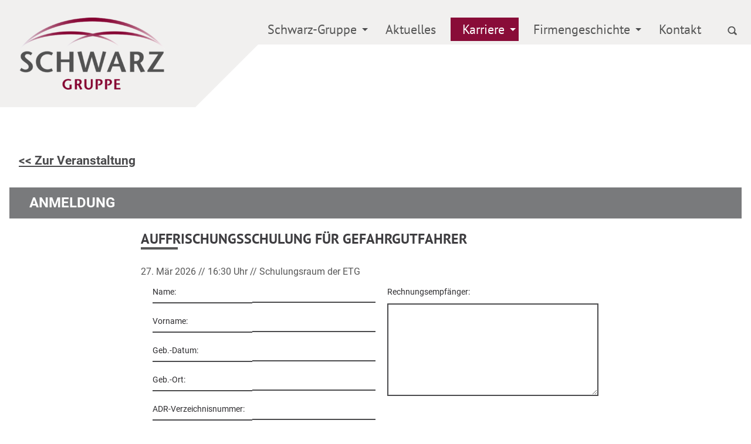

--- FILE ---
content_type: text/html; charset=utf-8
request_url: https://www.schwarz-gruppe.net/karriere/schwarz-akademie/termine/anmeldung/?tx_veranstaltungskalender_showveranstaltungen%5Baction%5D=new&tx_veranstaltungskalender_showveranstaltungen%5Bcontroller%5D=Registration&tx_veranstaltungskalender_showveranstaltungen%5Bevent%5D=22&cHash=6ed999b88d4072f07e947c4bdf5323e5
body_size: 6195
content:
<!DOCTYPE html>
<html class="no-js" lang="de">
<head>

<meta charset="utf-8">
<!-- 
	***************************************************
	Webdesign und TYPO3-Integration: Mediaconcept Ulm
	https://www.mediaconcept-ulm.de
	***************************************************

	This website is powered by TYPO3 - inspiring people to share!
	TYPO3 is a free open source Content Management Framework initially created by Kasper Skaarhoj and licensed under GNU/GPL.
	TYPO3 is copyright 1998-2026 of Kasper Skaarhoj. Extensions are copyright of their respective owners.
	Information and contribution at https://typo3.org/
-->



<title>Anmeldung</title>
<meta http-equiv="x-ua-compatible" content="ie=edge" />
<meta name="generator" content="TYPO3 CMS" />
<meta name="viewport" content="width=device-width, initial-scale=1.0" />
<meta name="robots" content="index,follow" />
<meta name="description" content="Die Schwarz-Akademie vereint Theorie und Praxis. Seit Generationen sind die Unternehmen der Schwarz-Gruppe in ihren logistik- und speditionsnahen Branchen erfolgreich. Das bewährte Know-how wird dabei stets um aktuelle Technologie sowie neue Erkenntnisse erweitert und in der Schwarz-Akademie weitergegeben." />
<meta name="keywords" content="Schwarz-Akademie, Termine, Berufskraftfahrer, Lkw-Fahrer, Busfahrer, Gefahrgutfahrer, Gefahrgutbeauftragter, Staplerfahrer, Ladungssicherung, Unterweisung nach ADR, Knigge" />
<meta property="og:title" content="Anmeldung" />
<meta property="og:image" content="https://www.schwarz-gruppe.net/fileadmin/_processed_/8/7/csm_Elektro_Naviteaser_008fbf4f90.png" />


<link rel="stylesheet" type="text/css" href="/typo3temp/assets/compressed/merged-ac3bd161a5ddaeefada1c7bbe7c86586-4452aad447db14f66f08b9d2525ceb63.css.gzip" media="all">







<link rel="shortcut icon" href="" type="image/x-icon">

</head>
<body id="page-97" class="">





    
    <header>
        <div class="headerwrap">


            <div class="row top-header">
                <a href="/">
                    
                        <img class="logo" src="/fileadmin/media/essentials/logo.png" width="401" height="197" alt="" />
                    
                </a>
            </div>
            <div class="row titlebar-container">
                <div data-hide-for="large" data-responsive-toggle="main-menu" class="title-bar">
                    <button data-toggle="" type="button" class="menu-icon"></button>
                </div>
            </div>
            <div id="main-menu" class=" nav-holder">
                <div class="top-bar row">
                    <div id="responsive-menu">
                        <div class="top-bar-left">
                            <ul class="dropdown vertical large-horizontal menu"
                                data-responsive-menu="drilldown large-dropdown"
                                data-options="{backButton: 'zur�ck'}">
                                
                                    
                                        <li class="sub  has-submenu ">
                                            
                                                    <a href="#">Schwarz-Gruppe</a><!-- Level 1 Submenu -->
                                                    <ul class="vertical submenu menu level2" data-submenu
                                                        id="m6">
                                                        <li>
                                                            <div class="drop-area">
                                                                <ul class="vertical submenu menu level3" data-submenu>
                                                                    
                                                                        
                                                                            <li class="sub  has-submenu ">
                                                                                
                                                                                        <a href="#">Wackler Spedition &amp; Logistik</a>
                                                                                        <!-- Level 2 Submenu -->
                                                                                        <ul class="submenu menu level4"
                                                                                            data-submenu
                                                                                            id="m27">
                                                                                            
                                                                                                
                                                                                                    <li class="">
                                                                                                        <a href="/schwarz-gruppe/wackler-spedition-logistik/wackler-spedition-logistik/">
                                                                                                            Wackler Spedition &amp; Logistik
                                                                                                            <!-- Level 3 Submenu -->
                                                                                                            <ul class=" submenu menu level5"
                                                                                                                data-submenu>
                                                                                                                <li>
                                                                                                                    
                                                                                                                        
                                                                                                                            <div class="image-holder">
                                                                                                                                <img src="/fileadmin/media/schwarz-gruppe/Wackler/wac-naviteaser-neu.jpg" width="370" height="170" alt="" />
                                                                                                                            </div>
                                                                                                                            <p>
                                                                                                                                Mit seiner über 175-jährigen Firmengeschichte am Standort Göppingen ist Wackler ein mittelständisches Transportunternehmen, das sich ständig den Herausforderungen des Marktes stellt.</p>
                                                                                                                        
                                                                                                                    
                                                                                                                </li>
                                                                                                            </ul>
                                                                                                        </a>
                                                                                                    </li>
                                                                                                
                                                                                                    <li class="">
                                                                                                        <a href="/schwarz-gruppe/wackler-spedition-logistik/haensel-transport-logistik/">
                                                                                                            Hänsel Transport &amp; Logistik
                                                                                                            <!-- Level 3 Submenu -->
                                                                                                            <ul class=" submenu menu level5"
                                                                                                                data-submenu>
                                                                                                                <li>
                                                                                                                    
                                                                                                                        
                                                                                                                            <div class="image-holder">
                                                                                                                                <img src="/fileadmin/media/navi-teaser/haensel_Naviteaser.png" width="370" height="170" alt="" />
                                                                                                                            </div>
                                                                                                                            <p>
                                                                                                                                Fritz Hänsel GmbH, ein ehemals Berliner Fuhrunternehmen, wurde 1984 von der Spedition Wackler übernommen.</p>
                                                                                                                        
                                                                                                                    
                                                                                                                </li>
                                                                                                            </ul>
                                                                                                        </a>
                                                                                                    </li>
                                                                                                
                                                                                                    <li class="">
                                                                                                        <a href="/schwarz-gruppe/wackler-spedition-logistik/garant-spedition-logistik/">
                                                                                                            Garant Spedition &amp; Logistik
                                                                                                            <!-- Level 3 Submenu -->
                                                                                                            <ul class=" submenu menu level5"
                                                                                                                data-submenu>
                                                                                                                <li>
                                                                                                                    
                                                                                                                        
                                                                                                                            <div class="image-holder">
                                                                                                                                <img src="/fileadmin/media/navi-teaser/Garant_Naviteaser.png" width="370" height="170" alt="" />
                                                                                                                            </div>
                                                                                                                            <p>
                                                                                                                                Garant wurde im Zuge eines Joint Ventures der Unternehmen Würfel Spedition und Wackler Spedition &amp; Logistik im Jahr 1995 gegründet.</p>
                                                                                                                        
                                                                                                                    
                                                                                                                </li>
                                                                                                            </ul>
                                                                                                        </a>
                                                                                                    </li>
                                                                                                
                                                                                            
                                                                                        </ul>
                                                                                    
                                                                            </li>
                                                                        
                                                                            <li class="sub has-submenu ">
                                                                                
                                                                                        <a href="#">DU: willkommen in der Umwelt</a>
                                                                                        <!-- Level 2 Submenu -->
                                                                                        <ul class="submenu menu level4"
                                                                                            data-submenu
                                                                                            id="m41">
                                                                                            
                                                                                                
                                                                                                    <li class="">
                                                                                                        <a href="/schwarz-gruppe/du-willkommen-in-der-umwelt/du-willkommen-in-der-umwelt/">
                                                                                                            DU: willkommen in der Umwelt
                                                                                                            <!-- Level 3 Submenu -->
                                                                                                            <ul class=" submenu menu level5"
                                                                                                                data-submenu>
                                                                                                                <li>
                                                                                                                    
                                                                                                                        
                                                                                                                            <div class="image-holder">
                                                                                                                                <img src="/fileadmin/media/navi-teaser/du_Naviteaser.png" width="370" height="170" alt="" />
                                                                                                                            </div>
                                                                                                                            <p>
                                                                                                                                DU: ist die Dachmarke von ETG Entsorgung + Transport GmbH, Fetzer Rohstoffe + Recycling GmbH, MRG Metall-Recycling Göppingen GmbH und PET Recycling GmbH.</p>
                                                                                                                        
                                                                                                                    
                                                                                                                </li>
                                                                                                            </ul>
                                                                                                        </a>
                                                                                                    </li>
                                                                                                
                                                                                                    <li class="">
                                                                                                        <a href="/schwarz-gruppe/du-willkommen-in-der-umwelt/etg-entsorgung-transport/">
                                                                                                            ETG Entsorgung &amp; Transport
                                                                                                            <!-- Level 3 Submenu -->
                                                                                                            <ul class=" submenu menu level5"
                                                                                                                data-submenu>
                                                                                                                <li>
                                                                                                                    
                                                                                                                        
                                                                                                                            <div class="image-holder">
                                                                                                                                <img src="/fileadmin/media/navi-teaser/ETG_Naviteaser.png" width="370" height="170" alt="" />
                                                                                                                            </div>
                                                                                                                            <p>
                                                                                                                                Kein Unternehmen ist wie das andere. Deshalb entwickelt die ETG Konzepte für die Komplettentsorgungen aller Wertstoffe und Abfälle.</p>
                                                                                                                        
                                                                                                                    
                                                                                                                </li>
                                                                                                            </ul>
                                                                                                        </a>
                                                                                                    </li>
                                                                                                
                                                                                                    <li class="">
                                                                                                        <a href="/schwarz-gruppe/du-willkommen-in-der-umwelt/fetzer-rohstoffe-recycling/">
                                                                                                            Fetzer Rohstoffe &amp; Recycling
                                                                                                            <!-- Level 3 Submenu -->
                                                                                                            <ul class=" submenu menu level5"
                                                                                                                data-submenu>
                                                                                                                <li>
                                                                                                                    
                                                                                                                        
                                                                                                                            <div class="image-holder">
                                                                                                                                <img src="/fileadmin/media/navi-teaser/Fetzer_Naviteaser.png" width="370" height="170" alt="" />
                                                                                                                            </div>
                                                                                                                            <p>
                                                                                                                                Fetzer ist Spezialist für Papier, Kartonagen, Akten-vernichtung nach Bundesdatenschutz-Gesetz, Folien, Styropor, Kunststoffe und andere Wertstoffe.</p>
                                                                                                                        
                                                                                                                    
                                                                                                                </li>
                                                                                                            </ul>
                                                                                                        </a>
                                                                                                    </li>
                                                                                                
                                                                                                    <li class="">
                                                                                                        <a href="/schwarz-gruppe/du-willkommen-in-der-umwelt/mrg-metall-recycling-goeppingen/">
                                                                                                            MRG Metall-Recycling Göppingen
                                                                                                            <!-- Level 3 Submenu -->
                                                                                                            <ul class=" submenu menu level5"
                                                                                                                data-submenu>
                                                                                                                <li>
                                                                                                                    
                                                                                                                        
                                                                                                                            <div class="image-holder">
                                                                                                                                <img src="/fileadmin/media/navi-teaser/MRG_Naviteaser.png" width="370" height="170" alt="" />
                                                                                                                            </div>
                                                                                                                            <p>
                                                                                                                                Die ETG gründete im August 2007 mit der Firma REBO Metallaufbereitungs- und Entsorgungs-GmbH, Herne, eine gemeinsame Gesellschaft für den Handel von Schrott und Metallen – die MRG Metall-Recycling Göppingen GmbH.</p>
                                                                                                                        
                                                                                                                    
                                                                                                                </li>
                                                                                                            </ul>
                                                                                                        </a>
                                                                                                    </li>
                                                                                                
                                                                                                    <li class="">
                                                                                                        <a href="/schwarz-gruppe/du-willkommen-in-der-umwelt/pet-recycling/">
                                                                                                            PET Recycling
                                                                                                            <!-- Level 3 Submenu -->
                                                                                                            <ul class=" submenu menu level5"
                                                                                                                data-submenu>
                                                                                                                <li>
                                                                                                                    
                                                                                                                        
                                                                                                                            <div class="image-holder">
                                                                                                                                <img src="/fileadmin/media/navi-teaser/Pet_Naviteaser.png" width="370" height="170" alt="" />
                                                                                                                            </div>
                                                                                                                            <p>
                                                                                                                                Die PET Recycling GmbH betreibt seit 2008 eine Anlage zur stofflichen Verwertung von PET-Flaschen in Eislingen.</p>
                                                                                                                        
                                                                                                                    
                                                                                                                </li>
                                                                                                            </ul>
                                                                                                        </a>
                                                                                                    </li>
                                                                                                
                                                                                                    <li class="">
                                                                                                        <a href="/schwarz-gruppe/du-willkommen-in-der-umwelt/bioreformer/">
                                                                                                            BioReformer
                                                                                                            <!-- Level 3 Submenu -->
                                                                                                            <ul class=" submenu menu level5"
                                                                                                                data-submenu>
                                                                                                                <li>
                                                                                                                    
                                                                                                                        
                                                                                                                            <div class="image-holder">
                                                                                                                                <img src="/fileadmin/media/navi-teaser/bioreformer-naviteaser_web.jpg" width="370" height="170" alt="" />
                                                                                                                            </div>
                                                                                                                            <p>
                                                                                                                                BioReformer betreibt Anlagen, die auf kleiner Fläche von Kommunen gelieferten Klärschlamm veredelt und Phosphor extrahiert. </p>
                                                                                                                        
                                                                                                                    
                                                                                                                </li>
                                                                                                            </ul>
                                                                                                        </a>
                                                                                                    </li>
                                                                                                
                                                                                            
                                                                                        </ul>
                                                                                    
                                                                            </li>
                                                                        
                                                                            <li class=" ">
                                                                                
                                                                                        <a href="/schwarz-gruppe/nachhaltigkeit/">
                                                                                            Nachhaltigkeit
                                                                                        </a>
                                                                                    
                                                                            </li>
                                                                        
                                                                    
                                                                </ul>
                                                            </div>
                                                        </li>

                                                    </ul>
                                                
                                        </li>
                                    
                                        <li class=" ">
                                            
                                                    <a href="/aktuelles/">
                                                        Aktuelles
                                                    </a>
                                                
                                        </li>
                                    
                                        <li class="active sub has-submenu ">
                                            
                                                    <a href="#">Karriere</a><!-- Level 1 Submenu -->
                                                    <ul class="vertical submenu menu level2" data-submenu
                                                        id="m18">
                                                        <li>
                                                            <div class="drop-area">
                                                                <ul class="vertical submenu menu level3" data-submenu>
                                                                    
                                                                        
                                                                            <li class="sub  has-submenu ">
                                                                                
                                                                                        <a href="#">Ausbildung</a>
                                                                                        <!-- Level 2 Submenu -->
                                                                                        <ul class="submenu menu level4"
                                                                                            data-submenu
                                                                                            id="m44">
                                                                                            
                                                                                                
                                                                                                    <li class="">
                                                                                                        <a href="/karriere/ausbildung/ueberblick/">
                                                                                                            Information
                                                                                                            <!-- Level 3 Submenu -->
                                                                                                            <ul class=" submenu menu level5"
                                                                                                                data-submenu>
                                                                                                                <li>
                                                                                                                    
                                                                                                                        
                                                                                                                    
                                                                                                                </li>
                                                                                                            </ul>
                                                                                                        </a>
                                                                                                    </li>
                                                                                                
                                                                                                    <li class="">
                                                                                                        <a href="/karriere/ausbildung/kaufmann-fu%CC%88r-spedition-und-logistikdienstleitung-m/w/d/">
                                                                                                            Kaufmann für Spedition und Logistikdienstleitung (m/w/d)
                                                                                                            <!-- Level 3 Submenu -->
                                                                                                            <ul class=" submenu menu level5"
                                                                                                                data-submenu>
                                                                                                                <li>
                                                                                                                    
                                                                                                                        
                                                                                                                    
                                                                                                                </li>
                                                                                                            </ul>
                                                                                                        </a>
                                                                                                    </li>
                                                                                                
                                                                                                    <li class="">
                                                                                                        <a href="/karriere/ausbildung/fachkraft-fuer-lagerlogistik-m/w/d/">
                                                                                                            Fachkraft für Lagerlogistik (m/w/d)
                                                                                                            <!-- Level 3 Submenu -->
                                                                                                            <ul class=" submenu menu level5"
                                                                                                                data-submenu>
                                                                                                                <li>
                                                                                                                    
                                                                                                                        
                                                                                                                    
                                                                                                                </li>
                                                                                                            </ul>
                                                                                                        </a>
                                                                                                    </li>
                                                                                                
                                                                                                    <li class="">
                                                                                                        <a href="/karriere/ausbildung/fachkraft-fuer-lagerlogistik-m/w/d-2/">
                                                                                                            Fachlagerist (m/w/d)
                                                                                                            <!-- Level 3 Submenu -->
                                                                                                            <ul class=" submenu menu level5"
                                                                                                                data-submenu>
                                                                                                                <li>
                                                                                                                    
                                                                                                                        
                                                                                                                    
                                                                                                                </li>
                                                                                                            </ul>
                                                                                                        </a>
                                                                                                    </li>
                                                                                                
                                                                                                    <li class="">
                                                                                                        <a href="/karriere/ausbildung/fachkraft-fuer-lagerlogistik-m/w/d-1/">
                                                                                                            Kfz-Mechatroniker Nutzfahrzeuge (m/w/d)
                                                                                                            <!-- Level 3 Submenu -->
                                                                                                            <ul class=" submenu menu level5"
                                                                                                                data-submenu>
                                                                                                                <li>
                                                                                                                    
                                                                                                                        
                                                                                                                    
                                                                                                                </li>
                                                                                                            </ul>
                                                                                                        </a>
                                                                                                    </li>
                                                                                                
                                                                                                    <li class="">
                                                                                                        <a href="/karriere/ausbildung/fachkraft-fuer-lagerlogistik-m/w/d-1-1/">
                                                                                                            Berufskraftfahrer (m/w/d)
                                                                                                            <!-- Level 3 Submenu -->
                                                                                                            <ul class=" submenu menu level5"
                                                                                                                data-submenu>
                                                                                                                <li>
                                                                                                                    
                                                                                                                        
                                                                                                                    
                                                                                                                </li>
                                                                                                            </ul>
                                                                                                        </a>
                                                                                                    </li>
                                                                                                
                                                                                                    <li class="">
                                                                                                        <a href="/karriere/ausbildung/fachkraft-fuer-lagerlogistik-m/w/d-1-1-1/">
                                                                                                            Kaufmann für Büromanagement (m/w/d)
                                                                                                            <!-- Level 3 Submenu -->
                                                                                                            <ul class=" submenu menu level5"
                                                                                                                data-submenu>
                                                                                                                <li>
                                                                                                                    
                                                                                                                        
                                                                                                                    
                                                                                                                </li>
                                                                                                            </ul>
                                                                                                        </a>
                                                                                                    </li>
                                                                                                
                                                                                                    <li class="">
                                                                                                        <a href="/karriere/ausbildung/fachkraft-fuer-lagerlogistik-m/w/d-1-1-1-1/">
                                                                                                            Umwelttechnologe für Kreislauf- und Abfallwirtschaft (m/w/d)
                                                                                                            <!-- Level 3 Submenu -->
                                                                                                            <ul class=" submenu menu level5"
                                                                                                                data-submenu>
                                                                                                                <li>
                                                                                                                    
                                                                                                                        
                                                                                                                    
                                                                                                                </li>
                                                                                                            </ul>
                                                                                                        </a>
                                                                                                    </li>
                                                                                                
                                                                                            
                                                                                        </ul>
                                                                                    
                                                                            </li>
                                                                        
                                                                            <li class="active sub has-submenu ">
                                                                                
                                                                                        <a href="#">Schwarz-Akademie</a>
                                                                                        <!-- Level 2 Submenu -->
                                                                                        <ul class="submenu menu level4"
                                                                                            data-submenu
                                                                                            id="m8">
                                                                                            
                                                                                                
                                                                                                    <li class="active ">
                                                                                                        <a href="/karriere/schwarz-akademie/termine/">
                                                                                                            Termine
                                                                                                            <!-- Level 3 Submenu -->
                                                                                                            <ul class=" submenu menu level5"
                                                                                                                data-submenu>
                                                                                                                <li>
                                                                                                                    
                                                                                                                        
                                                                                                                    
                                                                                                                </li>
                                                                                                            </ul>
                                                                                                        </a>
                                                                                                    </li>
                                                                                                
                                                                                                    <li class="">
                                                                                                        <a href="/karriere/schwarz-akademie/schwarz-akademie/">
                                                                                                            Schwarz-Akademie
                                                                                                            <!-- Level 3 Submenu -->
                                                                                                            <ul class=" submenu menu level5"
                                                                                                                data-submenu>
                                                                                                                <li>
                                                                                                                    
                                                                                                                        
                                                                                                                    
                                                                                                                </li>
                                                                                                            </ul>
                                                                                                        </a>
                                                                                                    </li>
                                                                                                
                                                                                                    <li class="">
                                                                                                        <a href="/karriere/schwarz-akademie/berufskraftfahrer/">
                                                                                                            Berufskraftfahrer
                                                                                                            <!-- Level 3 Submenu -->
                                                                                                            <ul class=" submenu menu level5"
                                                                                                                data-submenu>
                                                                                                                <li>
                                                                                                                    
                                                                                                                        
                                                                                                                    
                                                                                                                </li>
                                                                                                            </ul>
                                                                                                        </a>
                                                                                                    </li>
                                                                                                
                                                                                                    <li class="">
                                                                                                        <a href="/karriere/schwarz-akademie/lkw-und-busfahrer/">
                                                                                                            Lkw- und Busfahrer
                                                                                                            <!-- Level 3 Submenu -->
                                                                                                            <ul class=" submenu menu level5"
                                                                                                                data-submenu>
                                                                                                                <li>
                                                                                                                    
                                                                                                                        
                                                                                                                    
                                                                                                                </li>
                                                                                                            </ul>
                                                                                                        </a>
                                                                                                    </li>
                                                                                                
                                                                                                    <li class="">
                                                                                                        <a href="/karriere/schwarz-akademie/gefahrgutfahrer/">
                                                                                                            Gefahrgutfahrer
                                                                                                            <!-- Level 3 Submenu -->
                                                                                                            <ul class=" submenu menu level5"
                                                                                                                data-submenu>
                                                                                                                <li>
                                                                                                                    
                                                                                                                        
                                                                                                                    
                                                                                                                </li>
                                                                                                            </ul>
                                                                                                        </a>
                                                                                                    </li>
                                                                                                
                                                                                                    <li class="">
                                                                                                        <a href="/karriere/schwarz-akademie/gefahrgutbeauftragter/">
                                                                                                            Gefahrgutbeauftragter
                                                                                                            <!-- Level 3 Submenu -->
                                                                                                            <ul class=" submenu menu level5"
                                                                                                                data-submenu>
                                                                                                                <li>
                                                                                                                    
                                                                                                                        
                                                                                                                    
                                                                                                                </li>
                                                                                                            </ul>
                                                                                                        </a>
                                                                                                    </li>
                                                                                                
                                                                                                    <li class="">
                                                                                                        <a href="/karriere/schwarz-akademie/staplerfahrer/">
                                                                                                            Staplerfahrer
                                                                                                            <!-- Level 3 Submenu -->
                                                                                                            <ul class=" submenu menu level5"
                                                                                                                data-submenu>
                                                                                                                <li>
                                                                                                                    
                                                                                                                        
                                                                                                                    
                                                                                                                </li>
                                                                                                            </ul>
                                                                                                        </a>
                                                                                                    </li>
                                                                                                
                                                                                                    <li class="">
                                                                                                        <a href="/karriere/schwarz-akademie/ladungssicherung/">
                                                                                                            Ladungssicherung
                                                                                                            <!-- Level 3 Submenu -->
                                                                                                            <ul class=" submenu menu level5"
                                                                                                                data-submenu>
                                                                                                                <li>
                                                                                                                    
                                                                                                                        
                                                                                                                    
                                                                                                                </li>
                                                                                                            </ul>
                                                                                                        </a>
                                                                                                    </li>
                                                                                                
                                                                                                    <li class="">
                                                                                                        <a href="/karriere/schwarz-akademie/unterweisung-nach-adr-kapitel-13/">
                                                                                                            Unterweisung nach ADR Kapitel 1.3
                                                                                                            <!-- Level 3 Submenu -->
                                                                                                            <ul class=" submenu menu level5"
                                                                                                                data-submenu>
                                                                                                                <li>
                                                                                                                    
                                                                                                                        
                                                                                                                    
                                                                                                                </li>
                                                                                                            </ul>
                                                                                                        </a>
                                                                                                    </li>
                                                                                                
                                                                                                    <li class="">
                                                                                                        <a href="/karriere/schwarz-akademie/auszubildende/r-berufskraftfahrer/-in/">
                                                                                                            Auszubildende/r Berufskraftfahrer/-in
                                                                                                            <!-- Level 3 Submenu -->
                                                                                                            <ul class=" submenu menu level5"
                                                                                                                data-submenu>
                                                                                                                <li>
                                                                                                                    
                                                                                                                        
                                                                                                                    
                                                                                                                </li>
                                                                                                            </ul>
                                                                                                        </a>
                                                                                                    </li>
                                                                                                
                                                                                                    <li class="">
                                                                                                        <a href="/karriere/schwarz-akademie/knigge-fuer-den-beruf/">
                                                                                                            Knigge für den Beruf
                                                                                                            <!-- Level 3 Submenu -->
                                                                                                            <ul class=" submenu menu level5"
                                                                                                                data-submenu>
                                                                                                                <li>
                                                                                                                    
                                                                                                                        
                                                                                                                    
                                                                                                                </li>
                                                                                                            </ul>
                                                                                                        </a>
                                                                                                    </li>
                                                                                                
                                                                                            
                                                                                        </ul>
                                                                                    
                                                                            </li>
                                                                        
                                                                            <li class="sub  has-submenu ">
                                                                                
                                                                                        <a href="#">Bildungspartnerschaften</a>
                                                                                        <!-- Level 2 Submenu -->
                                                                                        <ul class="submenu menu level4"
                                                                                            data-submenu
                                                                                            id="m45">
                                                                                            
                                                                                                
                                                                                                    <li class="">
                                                                                                        <a href="/karriere/bildungspartnerschaften/uebersicht/">
                                                                                                            Übersicht
                                                                                                            <!-- Level 3 Submenu -->
                                                                                                            <ul class=" submenu menu level5"
                                                                                                                data-submenu>
                                                                                                                <li>
                                                                                                                    
                                                                                                                        
                                                                                                                    
                                                                                                                </li>
                                                                                                            </ul>
                                                                                                        </a>
                                                                                                    </li>
                                                                                                
                                                                                                    <li class="">
                                                                                                        <a href="/karriere/bildungspartnerschaften/uhland-realschule-goeppingen/">
                                                                                                            Uhland-Realschule Göppingen
                                                                                                            <!-- Level 3 Submenu -->
                                                                                                            <ul class=" submenu menu level5"
                                                                                                                data-submenu>
                                                                                                                <li>
                                                                                                                    
                                                                                                                        
                                                                                                                    
                                                                                                                </li>
                                                                                                            </ul>
                                                                                                        </a>
                                                                                                    </li>
                                                                                                
                                                                                                    <li class="">
                                                                                                        <a href="/karriere/bildungspartnerschaften/walther-hensel-schule/">
                                                                                                            Walther-Hensel-Schule
                                                                                                            <!-- Level 3 Submenu -->
                                                                                                            <ul class=" submenu menu level5"
                                                                                                                data-submenu>
                                                                                                                <li>
                                                                                                                    
                                                                                                                        
                                                                                                                    
                                                                                                                </li>
                                                                                                            </ul>
                                                                                                        </a>
                                                                                                    </li>
                                                                                                
                                                                                                    <li class="">
                                                                                                        <a href="/karriere/bildungspartnerschaften/wirtschaftsgymnasium-goeppingen/">
                                                                                                            Wirtschaftsgymnasium Göppingen
                                                                                                            <!-- Level 3 Submenu -->
                                                                                                            <ul class=" submenu menu level5"
                                                                                                                data-submenu>
                                                                                                                <li>
                                                                                                                    
                                                                                                                        
                                                                                                                    
                                                                                                                </li>
                                                                                                            </ul>
                                                                                                        </a>
                                                                                                    </li>
                                                                                                
                                                                                                    <li class="">
                                                                                                        <a href="/karriere/bildungspartnerschaften/silcherschule-eislingen/">
                                                                                                            Silcherschule Eislingen
                                                                                                            <!-- Level 3 Submenu -->
                                                                                                            <ul class=" submenu menu level5"
                                                                                                                data-submenu>
                                                                                                                <li>
                                                                                                                    
                                                                                                                        
                                                                                                                    
                                                                                                                </li>
                                                                                                            </ul>
                                                                                                        </a>
                                                                                                    </li>
                                                                                                
                                                                                                    <li class="">
                                                                                                        <a href="/karriere/bildungspartnerschaften/progenius-goeppingen/">
                                                                                                            ProGenius Göppingen
                                                                                                            <!-- Level 3 Submenu -->
                                                                                                            <ul class=" submenu menu level5"
                                                                                                                data-submenu>
                                                                                                                <li>
                                                                                                                    
                                                                                                                        
                                                                                                                    
                                                                                                                </li>
                                                                                                            </ul>
                                                                                                        </a>
                                                                                                    </li>
                                                                                                
                                                                                            
                                                                                        </ul>
                                                                                    
                                                                            </li>
                                                                        
                                                                    
                                                                </ul>
                                                            </div>
                                                        </li>

                                                    </ul>
                                                
                                        </li>
                                    
                                        <li class="sub has-submenu ">
                                            
                                                    <a href="#">Firmengeschichte</a><!-- Level 1 Submenu -->
                                                    <ul class="vertical submenu menu level2" data-submenu
                                                        id="m19">
                                                        <li>
                                                            <div class="drop-area">
                                                                <ul class="vertical submenu menu level3" data-submenu>
                                                                    
                                                                        
                                                                            <li class="sub  has-submenu ">
                                                                                
                                                                                        <a href="#">Erbe und Aufgabe</a>
                                                                                        <!-- Level 2 Submenu -->
                                                                                        <ul class="submenu menu level4"
                                                                                            data-submenu
                                                                                            id="m51">
                                                                                            
                                                                                                
                                                                                                    <li class="">
                                                                                                        <a href="/firmengeschichte/erbe-und-aufgabe/die-unternehmensgruppe/">
                                                                                                            Die Unternehmensgruppe
                                                                                                            <!-- Level 3 Submenu -->
                                                                                                            <ul class=" submenu menu level5"
                                                                                                                data-submenu>
                                                                                                                <li>
                                                                                                                    
                                                                                                                        
                                                                                                                    
                                                                                                                </li>
                                                                                                            </ul>
                                                                                                        </a>
                                                                                                    </li>
                                                                                                
                                                                                                    <li class="">
                                                                                                        <a href="/firmengeschichte/erbe-und-aufgabe/die-vierte-generation/">
                                                                                                            Die vierte Generation
                                                                                                            <!-- Level 3 Submenu -->
                                                                                                            <ul class=" submenu menu level5"
                                                                                                                data-submenu>
                                                                                                                <li>
                                                                                                                    
                                                                                                                        
                                                                                                                    
                                                                                                                </li>
                                                                                                            </ul>
                                                                                                        </a>
                                                                                                    </li>
                                                                                                
                                                                                                    <li class="">
                                                                                                        <a href="/firmengeschichte/erbe-und-aufgabe/historie/">
                                                                                                            Historie
                                                                                                            <!-- Level 3 Submenu -->
                                                                                                            <ul class=" submenu menu level5"
                                                                                                                data-submenu>
                                                                                                                <li>
                                                                                                                    
                                                                                                                        
                                                                                                                    
                                                                                                                </li>
                                                                                                            </ul>
                                                                                                        </a>
                                                                                                    </li>
                                                                                                
                                                                                            
                                                                                        </ul>
                                                                                    
                                                                            </li>
                                                                        
                                                                            <li class=" ">
                                                                                
                                                                                        <a href="/firmengeschichte/jubilaeumsbuch/">
                                                                                            Jubiläumsbuch
                                                                                        </a>
                                                                                    
                                                                            </li>
                                                                        
                                                                            <li class=" ">
                                                                                
                                                                                        <a href="/firmengeschichte/friederike-wackler-museum/">
                                                                                            Friederike-Wackler-Museum
                                                                                        </a>
                                                                                    
                                                                            </li>
                                                                        
                                                                    
                                                                </ul>
                                                            </div>
                                                        </li>

                                                    </ul>
                                                
                                        </li>
                                    
                                        <li class=" ">
                                            
                                                    <a href="/kontakt/">
                                                        Kontakt
                                                    </a>
                                                
                                        </li>
                                    
                                
                                <li class="desk-search">
                                    <a href="/suche/">
                                        <img src="/typo3conf/ext/theme/Resources/Public/img/search.png" width="16" height="15" alt="" />
                                    </a>
                                </li>
                            </ul>
                        </div>
                    </div>
                </div>
            </div>
        </div>
    </header>



    
        
    

<!--TYPO3SEARCH_begin-->

    <main>
        


    <div class="cewrap">
        <div class="row">
            <section class="columns kalenderListe kalenderDetail welcome-area">
                <div class="news-backlink-wrap">
                    <a href="/karriere/schwarz-akademie/termine/detail/?tx_veranstaltungskalender_showveranstaltungen%5Baction%5D=list&amp;tx_veranstaltungskalender_showveranstaltungen%5Bcontroller%5D=Registration&amp;cHash=a05c6b39fd6dd7128192cb08958d4842"><< Zur Veranstaltung</a>
                </div>
                
                <div class="header"><strong>Anmeldung</strong></div>
                <div class="kalenderItem">
                    <div class="info">
                        <div class="csc-mailform">
                            

	


                            <form enctype="multipart/form-data" name="newRegistration" action="/karriere/schwarz-akademie/termine/anmeldung/?tx_veranstaltungskalender_showveranstaltungen%5Baction%5D=create&amp;tx_veranstaltungskalender_showveranstaltungen%5Bcontroller%5D=Registration&amp;cHash=bc2877651ddf6a36a59ac3053f12c6eb" method="post">
<div>
<input type="hidden" name="tx_veranstaltungskalender_showveranstaltungen[__referrer][@extension]" value="Veranstaltungskalender" />
<input type="hidden" name="tx_veranstaltungskalender_showveranstaltungen[__referrer][@controller]" value="Registration" />
<input type="hidden" name="tx_veranstaltungskalender_showveranstaltungen[__referrer][@action]" value="new" />
<input type="hidden" name="tx_veranstaltungskalender_showveranstaltungen[__referrer][arguments]" value="YTozOntzOjY6ImFjdGlvbiI7czozOiJuZXciO3M6MTA6ImNvbnRyb2xsZXIiO3M6MTI6IlJlZ2lzdHJhdGlvbiI7czo1OiJldmVudCI7czoyOiIyMiI7fQ==194794b50e829b8ceaf346f8fca20d9a8ec71b62" />
<input type="hidden" name="tx_veranstaltungskalender_showveranstaltungen[__referrer][@request]" value="{&quot;@extension&quot;:&quot;Veranstaltungskalender&quot;,&quot;@controller&quot;:&quot;Registration&quot;,&quot;@action&quot;:&quot;new&quot;}e8a587b207e801171ad87eaa7c84b1dfdb381609" />
<input type="hidden" name="tx_veranstaltungskalender_showveranstaltungen[__trustedProperties]" value="{&quot;newRegistration&quot;:{&quot;name&quot;:1,&quot;vorname&quot;:1,&quot;birthday&quot;:1,&quot;birthplace&quot;:1,&quot;adrnumber&quot;:1,&quot;email&quot;:1,&quot;addres&quot;:1,&quot;street&quot;:1,&quot;rechnungsempfaenger&quot;:1,&quot;event&quot;:1}}50364b9cd5512af1d773e8cf3c6a4bd54269e311" />
</div>

                                <h2>Auffrischungsschulung für Gefahrgutfahrer</h2>
                                <p>
                                    
                                        
                                                <span>27.</span>
                                                <span>Mär </span>
                                                <span>2026</span>
                                                //
                                            
                                    
                                    16:30 Uhr
                                    
                                    //
                                    Schulungsraum der ETG
                                </p>
                                
<ol>

    <li class="csc-form-element csc-form-element-textline">
        <label for="name">Name:</label>
        <input required="required" id="name" type="text" name="tx_veranstaltungskalender_showveranstaltungen[newRegistration][name]" value="" />
    </li>
    <li class="csc-form-element csc-form-element-textline">
        <label for="vorname">Vorname:</label>
        <input required="required" id="vorname" type="text" name="tx_veranstaltungskalender_showveranstaltungen[newRegistration][vorname]" value="" />
    </li>
    <li class="csc-form-element csc-form-element-textline">
        <label for="birthday">Geb.-Datum:</label>
        <input required="required" id="birthday" type="text" name="tx_veranstaltungskalender_showveranstaltungen[newRegistration][birthday]" value="" />
    </li>
    <li class="csc-form-element csc-form-element-textline">
        <label for="birthplace">Geb.-Ort:</label>
        <input required="required" id="birthplace" type="text" name="tx_veranstaltungskalender_showveranstaltungen[newRegistration][birthplace]" value="" />
    </li>
    
        <li class="csc-form-element csc-form-element-textline">
            <label for="adrnumber">ADR-Verzeichnisnummer:</label>
            <input required="required" id="adrnumber" type="text" name="tx_veranstaltungskalender_showveranstaltungen[newRegistration][adrnumber]" value="" />
        </li>
    
    <li class="csc-form-element csc-form-element-textline">
        <label for="email">Email:</label>
        <input required="required" id="email" type="text" name="tx_veranstaltungskalender_showveranstaltungen[newRegistration][email]" value="" />
    </li>
    <li class="csc-form-element csc-form-element-textline">
        <label for="addres">PLZ, Wohnort:</label>
        <input required="required" id="addres" type="text" name="tx_veranstaltungskalender_showveranstaltungen[newRegistration][addres]" value="" />
    </li>
    <li class="csc-form-element csc-form-element-textline">
        <label for="street">Straße, Nr.:</label>
        <input required="required" id="street" type="text" name="tx_veranstaltungskalender_showveranstaltungen[newRegistration][street]" value="" />
    </li>
    <li class="csc-form-element csc-form-element-textarea">
        <label for="rechnungsempfaenger">Rechnungsempfänger:</label>
        <textarea required="required" id="rechnungsempfaenger" name="tx_veranstaltungskalender_showveranstaltungen[newRegistration][rechnungsempfaenger]"></textarea>
    </li>
    <li class="csc-form-element csc-form-element-submit">
        <input type="submit" value="Anmelden" />
    </li>
</ol>
<input type="hidden" name="tx_veranstaltungskalender_showveranstaltungen[newRegistration][event]" value="22" />



                            </form>
                        </div>
                    </div>
                </div>
            </section>
        </div>
    </div>







    </main>

<!--TYPO3SEARCH_end-->

    
    <footer>

        <div class="row">
            <div class="columns footerlogo">
                <a href="/">
                    
                        <img class="logo" src="/fileadmin/media/essentials/logo.png" width="401" height="197" alt="" />
                    
                </a>
            </div>
            <div class="columns end large-6 large-offset-5">

                <p>Schwarz GmbH &amp; Co KG <br>
                    Louis-Wackler-Straße 2 <br>
                    73037 Göppingen, Germany<br/>
                    
                        <a href="mailto:info@schwarz-gruppe.net">info@schwarz-gruppe.net</a>
                    
                </p>

                <nav>
                    <ul><li>
<a href="/kontakt/" title="Kontakt">Kontakt</a>
</li>
<li>
<a href="/impressum/" title="Impressum">Impressum</a>
</li>
<li>
<a href="/datenschutz/" title="Datenschutz">Datenschutz</a>
</li></ul>
                </nav>

            </div>
        </div>
    </footer>

<script src="/typo3temp/assets/compressed/merged-fdc47327ea8f129329dad859dda8c4b1-93f129c1e2e27542712f40a4fd51a64c.js.gzip"></script>



</body>
</html>

--- FILE ---
content_type: text/css; charset=utf-8
request_url: https://www.schwarz-gruppe.net/typo3temp/assets/compressed/merged-ac3bd161a5ddaeefada1c7bbe7c86586-4452aad447db14f66f08b9d2525ceb63.css.gzip
body_size: 27646
content:
@charset "UTF-8";textarea.f3-form-error{background-color:#FF9F9F;border:1px #FF0000 solid;}input.f3-form-error{background-color:#FF9F9F;border:1px #FF0000 solid;}.tx-veranstaltungskalender table{border-collapse:separate;border-spacing:10px;}.tx-veranstaltungskalender table th{font-weight:bold;}.tx-veranstaltungskalender table td{vertical-align:top;}.typo3-messages .message-error{color:red;}.typo3-messages .message-ok{color:green;}html{font-family:sans-serif;-ms-text-size-adjust:100%;-webkit-text-size-adjust:100%;}body{margin:0;}article,aside,details,figcaption,figure,footer,header,hgroup,main,menu,nav,section,summary{display:block;}audio,canvas,progress,video{display:inline-block;vertical-align:baseline;}audio:not([controls]){display:none;height:0;}[hidden],template{display:none;}a{background-color:transparent;}a:active,a:hover{outline:0;}abbr[title]{border-bottom:1px dotted;}b,strong{font-weight:bold;}dfn{font-style:italic;}h1{font-size:2em;margin:0.67em 0;}mark{background:#ff0;color:#000;}small{font-size:80%;}sub,sup{font-size:75%;line-height:0;position:relative;vertical-align:baseline;}sup{top:-0.5em;}sub{bottom:-0.25em;}img{border:0;}svg:not(:root){overflow:hidden;}figure{margin:1em 40px;}hr{box-sizing:content-box;height:0;}pre{overflow:auto;}code,kbd,pre,samp{font-family:monospace,monospace;font-size:1em;}button,input,optgroup,select,textarea{color:inherit;font:inherit;margin:0;}button{overflow:visible;}button,select{text-transform:none;}button,html input[type="button"],input[type="reset"],input[type="submit"]{-webkit-appearance:button;cursor:pointer;}button[disabled],html input[disabled]{cursor:not-allowed;}button::-moz-focus-inner,input::-moz-focus-inner{border:0;padding:0;}input{line-height:normal;}input[type="checkbox"],input[type="radio"]{box-sizing:border-box;padding:0;}input[type="number"]::-webkit-inner-spin-button,input[type="number"]::-webkit-outer-spin-button{height:auto;}input[type="search"]{-webkit-appearance:textfield;box-sizing:content-box;}input[type="search"]::-webkit-search-cancel-button,input[type="search"]::-webkit-search-decoration{-webkit-appearance:none;}legend{border:0;padding:0;}textarea{overflow:auto;}optgroup{font-weight:bold;}table{border-collapse:collapse;border-spacing:0;}td,th{padding:0;}.foundation-mq{font-family:"small=0em&medium=40em&large=64em&xlarge=75em&xxlarge=90em";}html{font-size:100%;box-sizing:border-box;}*,*::before,*::after{box-sizing:inherit;}body{padding:0;margin:0;font-family:"Helvetica Neue",Helvetica,Roboto,Arial,sans-serif;font-weight:normal;line-height:1.5;color:#0a0a0a;background:#fefefe;-webkit-font-smoothing:antialiased;-moz-osx-font-smoothing:grayscale;}img{max-width:100%;height:auto;-ms-interpolation-mode:bicubic;display:inline-block;vertical-align:middle;}textarea{height:auto;min-height:50px;border-radius:0;}select{width:100%;border-radius:0;}#map_canvas img,#map_canvas embed,#map_canvas object,.map_canvas img,.map_canvas embed,.map_canvas object,.mqa-display img,.mqa-display embed,.mqa-display object{max-width:none !important;}button{-webkit-appearance:none;-moz-appearance:none;background:transparent;padding:0;border:0;border-radius:0;line-height:1;}[data-whatinput='mouse'] button{outline:0;}.is-visible{display:block !important;}.is-hidden{display:none !important;}.row{max-width:75rem;margin-left:auto;margin-right:auto;}.row::before,.row::after{content:' ';display:table;}.row::after{clear:both;}.row.collapse > .column,.row.collapse > .columns{padding-left:0;padding-right:0;}.row .row{margin-left:-0.625rem;margin-right:-0.625rem;}@media screen and (min-width:40em){.row .row{margin-left:-0.9375rem;margin-right:-0.9375rem;}}.row .row.collapse{margin-left:0;margin-right:0;}.row.expanded{max-width:none;}.row.expanded .row{margin-left:auto;margin-right:auto;}.column,.columns{width:100%;float:left;padding-left:0.625rem;padding-right:0.625rem;}@media screen and (min-width:40em){.column,.columns{padding-left:0.9375rem;padding-right:0.9375rem;}}.column:last-child:not(:first-child),.columns:last-child:not(:first-child){float:right;}.column.end:last-child:last-child,.end.columns:last-child:last-child{float:left;}.column.row.row,.row.row.columns{float:none;}.row .column.row.row,.row .row.row.columns{padding-left:0;padding-right:0;margin-left:0;margin-right:0;}.small-1{width:8.33333%;}.small-push-1{position:relative;left:8.33333%;}.small-pull-1{position:relative;left:-8.33333%;}.small-offset-0{margin-left:0%;}.small-2{width:16.66667%;}.small-push-2{position:relative;left:16.66667%;}.small-pull-2{position:relative;left:-16.66667%;}.small-offset-1{margin-left:8.33333%;}.small-3{width:25%;}.small-push-3{position:relative;left:25%;}.small-pull-3{position:relative;left:-25%;}.small-offset-2{margin-left:16.66667%;}.small-4{width:33.33333%;}.small-push-4{position:relative;left:33.33333%;}.small-pull-4{position:relative;left:-33.33333%;}.small-offset-3{margin-left:25%;}.small-5{width:41.66667%;}.small-push-5{position:relative;left:41.66667%;}.small-pull-5{position:relative;left:-41.66667%;}.small-offset-4{margin-left:33.33333%;}.small-6{width:50%;}.small-push-6{position:relative;left:50%;}.small-pull-6{position:relative;left:-50%;}.small-offset-5{margin-left:41.66667%;}.small-7{width:58.33333%;}.small-push-7{position:relative;left:58.33333%;}.small-pull-7{position:relative;left:-58.33333%;}.small-offset-6{margin-left:50%;}.small-8{width:66.66667%;}.small-push-8{position:relative;left:66.66667%;}.small-pull-8{position:relative;left:-66.66667%;}.small-offset-7{margin-left:58.33333%;}.small-9{width:75%;}.small-push-9{position:relative;left:75%;}.small-pull-9{position:relative;left:-75%;}.small-offset-8{margin-left:66.66667%;}.small-10{width:83.33333%;}.small-push-10{position:relative;left:83.33333%;}.small-pull-10{position:relative;left:-83.33333%;}.small-offset-9{margin-left:75%;}.small-11{width:91.66667%;}.small-push-11{position:relative;left:91.66667%;}.small-pull-11{position:relative;left:-91.66667%;}.small-offset-10{margin-left:83.33333%;}.small-12{width:100%;}.small-offset-11{margin-left:91.66667%;}.small-up-1 > .column,.small-up-1 > .columns{width:100%;float:left;}.small-up-1 > .column:nth-of-type(1n),.small-up-1 > .columns:nth-of-type(1n){clear:none;}.small-up-1 > .column:nth-of-type(1n+1),.small-up-1 > .columns:nth-of-type(1n+1){clear:both;}.small-up-1 > .column:last-child,.small-up-1 > .columns:last-child{float:left;}.small-up-2 > .column,.small-up-2 > .columns{width:50%;float:left;}.small-up-2 > .column:nth-of-type(1n),.small-up-2 > .columns:nth-of-type(1n){clear:none;}.small-up-2 > .column:nth-of-type(2n+1),.small-up-2 > .columns:nth-of-type(2n+1){clear:both;}.small-up-2 > .column:last-child,.small-up-2 > .columns:last-child{float:left;}.small-up-3 > .column,.small-up-3 > .columns{width:33.33333%;float:left;}.small-up-3 > .column:nth-of-type(1n),.small-up-3 > .columns:nth-of-type(1n){clear:none;}.small-up-3 > .column:nth-of-type(3n+1),.small-up-3 > .columns:nth-of-type(3n+1){clear:both;}.small-up-3 > .column:last-child,.small-up-3 > .columns:last-child{float:left;}.small-up-4 > .column,.small-up-4 > .columns{width:25%;float:left;}.small-up-4 > .column:nth-of-type(1n),.small-up-4 > .columns:nth-of-type(1n){clear:none;}.small-up-4 > .column:nth-of-type(4n+1),.small-up-4 > .columns:nth-of-type(4n+1){clear:both;}.small-up-4 > .column:last-child,.small-up-4 > .columns:last-child{float:left;}.small-up-5 > .column,.small-up-5 > .columns{width:20%;float:left;}.small-up-5 > .column:nth-of-type(1n),.small-up-5 > .columns:nth-of-type(1n){clear:none;}.small-up-5 > .column:nth-of-type(5n+1),.small-up-5 > .columns:nth-of-type(5n+1){clear:both;}.small-up-5 > .column:last-child,.small-up-5 > .columns:last-child{float:left;}.small-up-6 > .column,.small-up-6 > .columns{width:16.66667%;float:left;}.small-up-6 > .column:nth-of-type(1n),.small-up-6 > .columns:nth-of-type(1n){clear:none;}.small-up-6 > .column:nth-of-type(6n+1),.small-up-6 > .columns:nth-of-type(6n+1){clear:both;}.small-up-6 > .column:last-child,.small-up-6 > .columns:last-child{float:left;}.small-up-7 > .column,.small-up-7 > .columns{width:14.28571%;float:left;}.small-up-7 > .column:nth-of-type(1n),.small-up-7 > .columns:nth-of-type(1n){clear:none;}.small-up-7 > .column:nth-of-type(7n+1),.small-up-7 > .columns:nth-of-type(7n+1){clear:both;}.small-up-7 > .column:last-child,.small-up-7 > .columns:last-child{float:left;}.small-up-8 > .column,.small-up-8 > .columns{width:12.5%;float:left;}.small-up-8 > .column:nth-of-type(1n),.small-up-8 > .columns:nth-of-type(1n){clear:none;}.small-up-8 > .column:nth-of-type(8n+1),.small-up-8 > .columns:nth-of-type(8n+1){clear:both;}.small-up-8 > .column:last-child,.small-up-8 > .columns:last-child{float:left;}.small-collapse > .column,.small-collapse > .columns{padding-left:0;padding-right:0;}.small-collapse .row{margin-left:0;margin-right:0;}.expanded.row .small-collapse.row{margin-left:0;margin-right:0;}.small-uncollapse > .column,.small-uncollapse > .columns{padding-left:0.625rem;padding-right:0.625rem;}.small-centered{margin-left:auto;margin-right:auto;}.small-centered,.small-centered:last-child:not(:first-child){float:none;clear:both;}.small-uncentered,.small-push-0,.small-pull-0{position:static;margin-left:0;margin-right:0;float:left;}@media screen and (min-width:40em){.medium-1{width:8.33333%;}.medium-push-1{position:relative;left:8.33333%;}.medium-pull-1{position:relative;left:-8.33333%;}.medium-offset-0{margin-left:0%;}.medium-2{width:16.66667%;}.medium-push-2{position:relative;left:16.66667%;}.medium-pull-2{position:relative;left:-16.66667%;}.medium-offset-1{margin-left:8.33333%;}.medium-3{width:25%;}.medium-push-3{position:relative;left:25%;}.medium-pull-3{position:relative;left:-25%;}.medium-offset-2{margin-left:16.66667%;}.medium-4{width:33.33333%;}.medium-push-4{position:relative;left:33.33333%;}.medium-pull-4{position:relative;left:-33.33333%;}.medium-offset-3{margin-left:25%;}.medium-5{width:41.66667%;}.medium-push-5{position:relative;left:41.66667%;}.medium-pull-5{position:relative;left:-41.66667%;}.medium-offset-4{margin-left:33.33333%;}.medium-6{width:50%;}.medium-push-6{position:relative;left:50%;}.medium-pull-6{position:relative;left:-50%;}.medium-offset-5{margin-left:41.66667%;}.medium-7{width:58.33333%;}.medium-push-7{position:relative;left:58.33333%;}.medium-pull-7{position:relative;left:-58.33333%;}.medium-offset-6{margin-left:50%;}.medium-8{width:66.66667%;}.medium-push-8{position:relative;left:66.66667%;}.medium-pull-8{position:relative;left:-66.66667%;}.medium-offset-7{margin-left:58.33333%;}.medium-9{width:75%;}.medium-push-9{position:relative;left:75%;}.medium-pull-9{position:relative;left:-75%;}.medium-offset-8{margin-left:66.66667%;}.medium-10{width:83.33333%;}.medium-push-10{position:relative;left:83.33333%;}.medium-pull-10{position:relative;left:-83.33333%;}.medium-offset-9{margin-left:75%;}.medium-11{width:91.66667%;}.medium-push-11{position:relative;left:91.66667%;}.medium-pull-11{position:relative;left:-91.66667%;}.medium-offset-10{margin-left:83.33333%;}.medium-12{width:100%;}.medium-offset-11{margin-left:91.66667%;}.medium-up-1 > .column,.medium-up-1 > .columns{width:100%;float:left;}.medium-up-1 > .column:nth-of-type(1n),.medium-up-1 > .columns:nth-of-type(1n){clear:none;}.medium-up-1 > .column:nth-of-type(1n+1),.medium-up-1 > .columns:nth-of-type(1n+1){clear:both;}.medium-up-1 > .column:last-child,.medium-up-1 > .columns:last-child{float:left;}.medium-up-2 > .column,.medium-up-2 > .columns{width:50%;float:left;}.medium-up-2 > .column:nth-of-type(1n),.medium-up-2 > .columns:nth-of-type(1n){clear:none;}.medium-up-2 > .column:nth-of-type(2n+1),.medium-up-2 > .columns:nth-of-type(2n+1){clear:both;}.medium-up-2 > .column:last-child,.medium-up-2 > .columns:last-child{float:left;}.medium-up-3 > .column,.medium-up-3 > .columns{width:33.33333%;float:left;}.medium-up-3 > .column:nth-of-type(1n),.medium-up-3 > .columns:nth-of-type(1n){clear:none;}.medium-up-3 > .column:nth-of-type(3n+1),.medium-up-3 > .columns:nth-of-type(3n+1){clear:both;}.medium-up-3 > .column:last-child,.medium-up-3 > .columns:last-child{float:left;}.medium-up-4 > .column,.medium-up-4 > .columns{width:25%;float:left;}.medium-up-4 > .column:nth-of-type(1n),.medium-up-4 > .columns:nth-of-type(1n){clear:none;}.medium-up-4 > .column:nth-of-type(4n+1),.medium-up-4 > .columns:nth-of-type(4n+1){clear:both;}.medium-up-4 > .column:last-child,.medium-up-4 > .columns:last-child{float:left;}.medium-up-5 > .column,.medium-up-5 > .columns{width:20%;float:left;}.medium-up-5 > .column:nth-of-type(1n),.medium-up-5 > .columns:nth-of-type(1n){clear:none;}.medium-up-5 > .column:nth-of-type(5n+1),.medium-up-5 > .columns:nth-of-type(5n+1){clear:both;}.medium-up-5 > .column:last-child,.medium-up-5 > .columns:last-child{float:left;}.medium-up-6 > .column,.medium-up-6 > .columns{width:16.66667%;float:left;}.medium-up-6 > .column:nth-of-type(1n),.medium-up-6 > .columns:nth-of-type(1n){clear:none;}.medium-up-6 > .column:nth-of-type(6n+1),.medium-up-6 > .columns:nth-of-type(6n+1){clear:both;}.medium-up-6 > .column:last-child,.medium-up-6 > .columns:last-child{float:left;}.medium-up-7 > .column,.medium-up-7 > .columns{width:14.28571%;float:left;}.medium-up-7 > .column:nth-of-type(1n),.medium-up-7 > .columns:nth-of-type(1n){clear:none;}.medium-up-7 > .column:nth-of-type(7n+1),.medium-up-7 > .columns:nth-of-type(7n+1){clear:both;}.medium-up-7 > .column:last-child,.medium-up-7 > .columns:last-child{float:left;}.medium-up-8 > .column,.medium-up-8 > .columns{width:12.5%;float:left;}.medium-up-8 > .column:nth-of-type(1n),.medium-up-8 > .columns:nth-of-type(1n){clear:none;}.medium-up-8 > .column:nth-of-type(8n+1),.medium-up-8 > .columns:nth-of-type(8n+1){clear:both;}.medium-up-8 > .column:last-child,.medium-up-8 > .columns:last-child{float:left;}.medium-collapse > .column,.medium-collapse > .columns{padding-left:0;padding-right:0;}.medium-collapse .row{margin-left:0;margin-right:0;}.expanded.row .medium-collapse.row{margin-left:0;margin-right:0;}.medium-uncollapse > .column,.medium-uncollapse > .columns{padding-left:0.9375rem;padding-right:0.9375rem;}.medium-centered{margin-left:auto;margin-right:auto;}.medium-centered,.medium-centered:last-child:not(:first-child){float:none;clear:both;}.medium-uncentered,.medium-push-0,.medium-pull-0{position:static;margin-left:0;margin-right:0;float:left;}}@media screen and (min-width:64em){.large-1{width:8.33333%;}.large-push-1{position:relative;left:8.33333%;}.large-pull-1{position:relative;left:-8.33333%;}.large-offset-0{margin-left:0%;}.large-2{width:16.66667%;}.large-push-2{position:relative;left:16.66667%;}.large-pull-2{position:relative;left:-16.66667%;}.large-offset-1{margin-left:8.33333%;}.large-3{width:25%;}.large-push-3{position:relative;left:25%;}.large-pull-3{position:relative;left:-25%;}.large-offset-2{margin-left:16.66667%;}.large-4{width:33.33333%;}.large-push-4{position:relative;left:33.33333%;}.large-pull-4{position:relative;left:-33.33333%;}.large-offset-3{margin-left:25%;}.large-5{width:41.66667%;}.large-push-5{position:relative;left:41.66667%;}.large-pull-5{position:relative;left:-41.66667%;}.large-offset-4{margin-left:33.33333%;}.large-6{width:50%;}.large-push-6{position:relative;left:50%;}.large-pull-6{position:relative;left:-50%;}.large-offset-5{margin-left:41.66667%;}.large-7{width:58.33333%;}.large-push-7{position:relative;left:58.33333%;}.large-pull-7{position:relative;left:-58.33333%;}.large-offset-6{margin-left:50%;}.large-8{width:66.66667%;}.large-push-8{position:relative;left:66.66667%;}.large-pull-8{position:relative;left:-66.66667%;}.large-offset-7{margin-left:58.33333%;}.large-9{width:75%;}.large-push-9{position:relative;left:75%;}.large-pull-9{position:relative;left:-75%;}.large-offset-8{margin-left:66.66667%;}.large-10{width:83.33333%;}.large-push-10{position:relative;left:83.33333%;}.large-pull-10{position:relative;left:-83.33333%;}.large-offset-9{margin-left:75%;}.large-11{width:91.66667%;}.large-push-11{position:relative;left:91.66667%;}.large-pull-11{position:relative;left:-91.66667%;}.large-offset-10{margin-left:83.33333%;}.large-12{width:100%;}.large-offset-11{margin-left:91.66667%;}.large-up-1 > .column,.large-up-1 > .columns{width:100%;float:left;}.large-up-1 > .column:nth-of-type(1n),.large-up-1 > .columns:nth-of-type(1n){clear:none;}.large-up-1 > .column:nth-of-type(1n+1),.large-up-1 > .columns:nth-of-type(1n+1){clear:both;}.large-up-1 > .column:last-child,.large-up-1 > .columns:last-child{float:left;}.large-up-2 > .column,.large-up-2 > .columns{width:50%;float:left;}.large-up-2 > .column:nth-of-type(1n),.large-up-2 > .columns:nth-of-type(1n){clear:none;}.large-up-2 > .column:nth-of-type(2n+1),.large-up-2 > .columns:nth-of-type(2n+1){clear:both;}.large-up-2 > .column:last-child,.large-up-2 > .columns:last-child{float:left;}.large-up-3 > .column,.large-up-3 > .columns{width:33.33333%;float:left;}.large-up-3 > .column:nth-of-type(1n),.large-up-3 > .columns:nth-of-type(1n){clear:none;}.large-up-3 > .column:nth-of-type(3n+1),.large-up-3 > .columns:nth-of-type(3n+1){clear:both;}.large-up-3 > .column:last-child,.large-up-3 > .columns:last-child{float:left;}.large-up-4 > .column,.large-up-4 > .columns{width:25%;float:left;}.large-up-4 > .column:nth-of-type(1n),.large-up-4 > .columns:nth-of-type(1n){clear:none;}.large-up-4 > .column:nth-of-type(4n+1),.large-up-4 > .columns:nth-of-type(4n+1){clear:both;}.large-up-4 > .column:last-child,.large-up-4 > .columns:last-child{float:left;}.large-up-5 > .column,.large-up-5 > .columns{width:20%;float:left;}.large-up-5 > .column:nth-of-type(1n),.large-up-5 > .columns:nth-of-type(1n){clear:none;}.large-up-5 > .column:nth-of-type(5n+1),.large-up-5 > .columns:nth-of-type(5n+1){clear:both;}.large-up-5 > .column:last-child,.large-up-5 > .columns:last-child{float:left;}.large-up-6 > .column,.large-up-6 > .columns{width:16.66667%;float:left;}.large-up-6 > .column:nth-of-type(1n),.large-up-6 > .columns:nth-of-type(1n){clear:none;}.large-up-6 > .column:nth-of-type(6n+1),.large-up-6 > .columns:nth-of-type(6n+1){clear:both;}.large-up-6 > .column:last-child,.large-up-6 > .columns:last-child{float:left;}.large-up-7 > .column,.large-up-7 > .columns{width:14.28571%;float:left;}.large-up-7 > .column:nth-of-type(1n),.large-up-7 > .columns:nth-of-type(1n){clear:none;}.large-up-7 > .column:nth-of-type(7n+1),.large-up-7 > .columns:nth-of-type(7n+1){clear:both;}.large-up-7 > .column:last-child,.large-up-7 > .columns:last-child{float:left;}.large-up-8 > .column,.large-up-8 > .columns{width:12.5%;float:left;}.large-up-8 > .column:nth-of-type(1n),.large-up-8 > .columns:nth-of-type(1n){clear:none;}.large-up-8 > .column:nth-of-type(8n+1),.large-up-8 > .columns:nth-of-type(8n+1){clear:both;}.large-up-8 > .column:last-child,.large-up-8 > .columns:last-child{float:left;}.large-collapse > .column,.large-collapse > .columns{padding-left:0;padding-right:0;}.large-collapse .row{margin-left:0;margin-right:0;}.expanded.row .large-collapse.row{margin-left:0;margin-right:0;}.large-uncollapse > .column,.large-uncollapse > .columns{padding-left:0.9375rem;padding-right:0.9375rem;}.large-centered{margin-left:auto;margin-right:auto;}.large-centered,.large-centered:last-child:not(:first-child){float:none;clear:both;}.large-uncentered,.large-push-0,.large-pull-0{position:static;margin-left:0;margin-right:0;float:left;}}div,dl,dt,dd,ul,ol,li,h1,h2,h3,h4,h5,h6,pre,form,p,blockquote,th,td{margin:0;padding:0;}p{font-size:inherit;line-height:1.6;margin-bottom:1rem;text-rendering:optimizeLegibility;}em,i{font-style:italic;line-height:inherit;}strong,b{font-weight:bold;line-height:inherit;}small{font-size:80%;line-height:inherit;}h1,h2,h3,h4,h5,h6{font-family:"Helvetica Neue",Helvetica,Roboto,Arial,sans-serif;font-weight:normal;font-style:normal;color:inherit;text-rendering:optimizeLegibility;margin-top:0;margin-bottom:0.5rem;line-height:1.4;}h1 small,h2 small,h3 small,h4 small,h5 small,h6 small{color:#cacaca;line-height:0;}h1{font-size:1.5rem;}h2{font-size:1.25rem;}h3{font-size:1.1875rem;}h4{font-size:1.125rem;}h5{font-size:1.0625rem;}h6{font-size:1rem;}@media screen and (min-width:40em){h1{font-size:3rem;}h2{font-size:2.5rem;}h3{font-size:1.9375rem;}h4{font-size:1.5625rem;}h5{font-size:1.25rem;}h6{font-size:1rem;}}a{color:#2199e8;text-decoration:none;line-height:inherit;cursor:pointer;}a:hover,a:focus{color:#1585cf;}a img{border:0;}hr{max-width:75rem;height:0;border-right:0;border-top:0;border-bottom:1px solid #cacaca;border-left:0;margin:1.25rem auto;clear:both;}ul,ol,dl{line-height:1.6;margin-bottom:1rem;list-style-position:outside;}li{font-size:inherit;}ul{list-style-type:disc;margin-left:1.25rem;}ol{margin-left:1.25rem;}ul ul,ol ul,ul ol,ol ol{margin-left:1.25rem;margin-bottom:0;}dl{margin-bottom:1rem;}dl dt{margin-bottom:0.3rem;font-weight:bold;}blockquote{margin:0 0 1rem;padding:0.5625rem 1.25rem 0 1.1875rem;border-left:1px solid #cacaca;}blockquote,blockquote p{line-height:1.6;color:#8a8a8a;}cite{display:block;font-size:0.8125rem;color:#8a8a8a;}cite:before{content:'\2014 \0020';}abbr{color:#0a0a0a;cursor:help;border-bottom:1px dotted #0a0a0a;}code{font-family:Consolas,"Liberation Mono",Courier,monospace;font-weight:normal;color:#0a0a0a;background-color:#e6e6e6;border:1px solid #cacaca;padding:0.125rem 0.3125rem 0.0625rem;}kbd{padding:0.125rem 0.25rem 0;margin:0;background-color:#e6e6e6;color:#0a0a0a;font-family:Consolas,"Liberation Mono",Courier,monospace;}.subheader{margin-top:0.2rem;margin-bottom:0.5rem;font-weight:normal;line-height:1.4;color:#8a8a8a;}.lead{font-size:125%;line-height:1.6;}.stat{font-size:2.5rem;line-height:1;}p + .stat{margin-top:-1rem;}.no-bullet{margin-left:0;list-style:none;}.text-left{text-align:left;}.text-right{text-align:right;}.text-center{text-align:center;}.text-justify{text-align:justify;}@media screen and (min-width:40em){.medium-text-left{text-align:left;}.medium-text-right{text-align:right;}.medium-text-center{text-align:center;}.medium-text-justify{text-align:justify;}}@media screen and (min-width:64em){.large-text-left{text-align:left;}.large-text-right{text-align:right;}.large-text-center{text-align:center;}.large-text-justify{text-align:justify;}}.show-for-print{display:none !important;}@media print{*{background:transparent !important;color:black !important;box-shadow:none !important;text-shadow:none !important;}.show-for-print{display:block !important;}.hide-for-print{display:none !important;}table.show-for-print{display:table !important;}thead.show-for-print{display:table-header-group !important;}tbody.show-for-print{display:table-row-group !important;}tr.show-for-print{display:table-row !important;}td.show-for-print{display:table-cell !important;}th.show-for-print{display:table-cell !important;}a,a:visited{text-decoration:underline;}a[href]:after{content:" (" attr(href) ")";}.ir a:after,a[href^='javascript:']:after,a[href^='#']:after{content:'';}abbr[title]:after{content:" (" attr(title) ")";}pre,blockquote{border:1px solid #8a8a8a;page-break-inside:avoid;}thead{display:table-header-group;}tr,img{page-break-inside:avoid;}img{max-width:100% !important;}@page{margin:0.5cm;}p,h2,h3{orphans:3;widows:3;}h2,h3{page-break-after:avoid;}}.button{display:inline-block;text-align:center;line-height:1;cursor:pointer;-webkit-appearance:none;transition:background-color 0.25s ease-out,color 0.25s ease-out;vertical-align:middle;border:1px solid transparent;border-radius:0;padding:0.85em 1em;margin:0 0 1rem 0;font-size:0.9rem;background-color:#2199e8;color:#fefefe;}[data-whatinput='mouse'] .button{outline:0;}.button:hover,.button:focus{background-color:#1583cc;color:#fefefe;}.button.tiny{font-size:0.6rem;}.button.small{font-size:0.75rem;}.button.large{font-size:1.25rem;}.button.expanded{display:block;width:100%;margin-left:0;margin-right:0;}.button.primary{background-color:#2199e8;color:#fefefe;}.button.primary:hover,.button.primary:focus{background-color:#147cc0;color:#fefefe;}.button.secondary{background-color:#777;color:#fefefe;}.button.secondary:hover,.button.secondary:focus{background-color:#5f5f5f;color:#fefefe;}.button.success{background-color:#3adb76;color:#fefefe;}.button.success:hover,.button.success:focus{background-color:#22bb5b;color:#fefefe;}.button.warning{background-color:#ffae00;color:#fefefe;}.button.warning:hover,.button.warning:focus{background-color:#cc8b00;color:#fefefe;}.button.alert{background-color:#ec5840;color:#fefefe;}.button.alert:hover,.button.alert:focus{background-color:#da3116;color:#fefefe;}.button.hollow{border:1px solid #2199e8;color:#2199e8;}.button.hollow,.button.hollow:hover,.button.hollow:focus{background-color:transparent;}.button.hollow:hover,.button.hollow:focus{border-color:#0c4d78;color:#0c4d78;}.button.hollow.primary{border:1px solid #2199e8;color:#2199e8;}.button.hollow.primary:hover,.button.hollow.primary:focus{border-color:#0c4d78;color:#0c4d78;}.button.hollow.secondary{border:1px solid #777;color:#777;}.button.hollow.secondary:hover,.button.hollow.secondary:focus{border-color:#3c3c3c;color:#3c3c3c;}.button.hollow.success{border:1px solid #3adb76;color:#3adb76;}.button.hollow.success:hover,.button.hollow.success:focus{border-color:#157539;color:#157539;}.button.hollow.warning{border:1px solid #ffae00;color:#ffae00;}.button.hollow.warning:hover,.button.hollow.warning:focus{border-color:#805700;color:#805700;}.button.hollow.alert{border:1px solid #ec5840;color:#ec5840;}.button.hollow.alert:hover,.button.hollow.alert:focus{border-color:#881f0e;color:#881f0e;}.button.disabled,.button[disabled]{opacity:0.25;cursor:not-allowed;}.button.disabled:hover,.button.disabled:focus,.button[disabled]:hover,.button[disabled]:focus{background-color:#2199e8;color:#fefefe;}.button.disabled.primary,.button[disabled].primary{opacity:0.25;cursor:not-allowed;}.button.disabled.primary:hover,.button.disabled.primary:focus,.button[disabled].primary:hover,.button[disabled].primary:focus{background-color:#2199e8;color:#fefefe;}.button.disabled.secondary,.button[disabled].secondary{opacity:0.25;cursor:not-allowed;}.button.disabled.secondary:hover,.button.disabled.secondary:focus,.button[disabled].secondary:hover,.button[disabled].secondary:focus{background-color:#777;color:#fefefe;}.button.disabled.success,.button[disabled].success{opacity:0.25;cursor:not-allowed;}.button.disabled.success:hover,.button.disabled.success:focus,.button[disabled].success:hover,.button[disabled].success:focus{background-color:#3adb76;color:#fefefe;}.button.disabled.warning,.button[disabled].warning{opacity:0.25;cursor:not-allowed;}.button.disabled.warning:hover,.button.disabled.warning:focus,.button[disabled].warning:hover,.button[disabled].warning:focus{background-color:#ffae00;color:#fefefe;}.button.disabled.alert,.button[disabled].alert{opacity:0.25;cursor:not-allowed;}.button.disabled.alert:hover,.button.disabled.alert:focus,.button[disabled].alert:hover,.button[disabled].alert:focus{background-color:#ec5840;color:#fefefe;}.button.dropdown::after{content:'';display:block;width:0;height:0;border:inset 0.4em;border-color:#fefefe transparent transparent;border-top-style:solid;border-bottom-width:0;position:relative;top:0.4em;float:right;margin-left:1em;display:inline-block;}.button.arrow-only::after{margin-left:0;float:none;top:-0.1em;}[type='text'],[type='password'],[type='date'],[type='datetime'],[type='datetime-local'],[type='month'],[type='week'],[type='email'],[type='number'],[type='search'],[type='tel'],[type='time'],[type='url'],[type='color'],textarea{display:block;box-sizing:border-box;width:100%;height:2.4375rem;padding:0.5rem;border:1px solid #cacaca;margin:0 0 1rem;font-family:inherit;font-size:1rem;color:#0a0a0a;background-color:#fefefe;box-shadow:inset 0 1px 2px rgba(10,10,10,0.1);border-radius:0;transition:box-shadow 0.5s,border-color 0.25s ease-in-out;-webkit-appearance:none;-moz-appearance:none;}[type='text']:focus,[type='password']:focus,[type='date']:focus,[type='datetime']:focus,[type='datetime-local']:focus,[type='month']:focus,[type='week']:focus,[type='email']:focus,[type='number']:focus,[type='search']:focus,[type='tel']:focus,[type='time']:focus,[type='url']:focus,[type='color']:focus,textarea:focus{border:1px solid #8a8a8a;background-color:#fefefe;outline:none;box-shadow:0 0 5px #cacaca;transition:box-shadow 0.5s,border-color 0.25s ease-in-out;}textarea{max-width:100%;}textarea[rows]{height:auto;}input::-webkit-input-placeholder,textarea::-webkit-input-placeholder{color:#cacaca;}input::-moz-placeholder,textarea::-moz-placeholder{color:#cacaca;}input:-ms-input-placeholder,textarea:-ms-input-placeholder{color:#cacaca;}input::placeholder,textarea::placeholder{color:#cacaca;}input:disabled,input[readonly],textarea:disabled,textarea[readonly]{background-color:#e6e6e6;cursor:not-allowed;}[type='submit'],[type='button']{border-radius:0;-webkit-appearance:none;-moz-appearance:none;}input[type='search']{box-sizing:border-box;}[type='file'],[type='checkbox'],[type='radio']{margin:0 0 1rem;}[type='checkbox'] + label,[type='radio'] + label{display:inline-block;margin-left:0.5rem;margin-right:1rem;margin-bottom:0;vertical-align:baseline;}[type='checkbox'] + label[for],[type='radio'] + label[for]{cursor:pointer;}label > [type='checkbox'],label > [type='radio']{margin-right:0.5rem;}[type='file']{width:100%;}label{display:block;margin:0;font-size:0.875rem;font-weight:normal;line-height:1.8;color:#0a0a0a;}label.middle{margin:0 0 1rem;padding:0.5625rem 0;}.help-text{margin-top:-0.5rem;font-size:0.8125rem;font-style:italic;color:#0a0a0a;}.input-group{display:table;width:100%;margin-bottom:1rem;}.input-group > :first-child{border-radius:0 0 0 0;}.input-group > :last-child > *{border-radius:0 0 0 0;}.input-group-label,.input-group-field,.input-group-button{margin:0;white-space:nowrap;display:table-cell;vertical-align:middle;}.input-group-label{text-align:center;padding:0 1rem;background:#e6e6e6;color:#0a0a0a;border:1px solid #cacaca;white-space:nowrap;width:1%;height:100%;}.input-group-label:first-child{border-right:0;}.input-group-label:last-child{border-left:0;}.input-group-field{border-radius:0;height:2.5rem;}.input-group-button{padding-top:0;padding-bottom:0;text-align:center;height:100%;width:1%;}.input-group-button a,.input-group-button input,.input-group-button button{margin:0;}.input-group .input-group-button{display:table-cell;}fieldset{border:0;padding:0;margin:0;}legend{margin-bottom:0.5rem;max-width:100%;}.fieldset{border:1px solid #cacaca;padding:1.25rem;margin:1.125rem 0;}.fieldset legend{background:#fefefe;padding:0 0.1875rem;margin:0;margin-left:-0.1875rem;}select{height:2.4375rem;padding:0.5rem;border:1px solid #cacaca;margin:0 0 1rem;font-size:1rem;font-family:inherit;line-height:normal;color:#0a0a0a;background-color:#fefefe;border-radius:0;-webkit-appearance:none;-moz-appearance:none;background-image:url("data:image/svg+xml;utf8,<svg xmlns='http://www.w3.org/2000/svg' version='1.1' width='32' height='24' viewBox='0 0 32 24'><polygon points='0,0 32,0 16,24' style='fill:rgb%28138,138,138%29'></polygon></svg>");background-size:9px 6px;background-position:right -1rem center;background-origin:content-box;background-repeat:no-repeat;padding-right:1.5rem;}@media screen and (min-width:0\0){select{background-image:url("[data-uri]");}}select:disabled{background-color:#e6e6e6;cursor:not-allowed;}select::-ms-expand{display:none;}select[multiple]{height:auto;background-image:none;}.is-invalid-input:not(:focus){background-color:rgba(236,88,64,0.1);border-color:#ec5840;}.is-invalid-label{color:#ec5840;}.form-error{display:none;margin-top:-0.5rem;margin-bottom:1rem;font-size:0.75rem;font-weight:bold;color:#ec5840;}.form-error.is-visible{display:block;}.accordion{list-style-type:none;background:#fefefe;margin-left:0;}.accordion-item:first-child > :first-child{border-radius:0 0 0 0;}.accordion-item:last-child > :last-child{border-radius:0 0 0 0;}.accordion-title{display:block;padding:1.25rem 1rem;line-height:1;font-size:0.75rem;color:#2199e8;position:relative;border:1px solid #e6e6e6;border-bottom:0;}:last-child:not(.is-active) > .accordion-title{border-radius:0 0 0 0;border-bottom:1px solid #e6e6e6;}.accordion-title:hover,.accordion-title:focus{background-color:#e6e6e6;}.accordion-title::before{content:'+';position:absolute;right:1rem;top:50%;margin-top:-0.5rem;}.is-active > .accordion-title::before{content:'–';}.accordion-content{padding:1rem;display:none;border:1px solid #e6e6e6;border-bottom:0;background-color:#fefefe;color:#0a0a0a;}:last-child > .accordion-content:last-child{border-bottom:1px solid #e6e6e6;}.is-accordion-submenu-parent > a{position:relative;}.is-accordion-submenu-parent > a::after{content:'';display:block;width:0;height:0;border:inset 6px;border-color:#2199e8 transparent transparent;border-top-style:solid;border-bottom-width:0;position:absolute;top:50%;margin-top:-4px;right:1rem;}.is-accordion-submenu-parent[aria-expanded='true'] > a::after{-webkit-transform-origin:50% 50%;-ms-transform-origin:50% 50%;transform-origin:50% 50%;-webkit-transform:scaleY(-1);-ms-transform:scaleY(-1);transform:scaleY(-1);}.badge{display:inline-block;padding:0.3em;min-width:2.1em;font-size:0.6rem;text-align:center;border-radius:50%;background:#2199e8;color:#fefefe;}.badge.secondary{background:#777;color:#fefefe;}.badge.success{background:#3adb76;color:#fefefe;}.badge.warning{background:#ffae00;color:#fefefe;}.badge.alert{background:#ec5840;color:#fefefe;}.breadcrumbs{list-style:none;margin:0 0 1rem 0;}.breadcrumbs::before,.breadcrumbs::after{content:' ';display:table;}.breadcrumbs::after{clear:both;}.breadcrumbs li{float:left;color:#0a0a0a;font-size:0.6875rem;cursor:default;text-transform:uppercase;}.breadcrumbs li:not(:last-child)::after{color:#cacaca;content:"/";margin:0 0.75rem;position:relative;top:1px;opacity:1;}.breadcrumbs a{color:#2199e8;}.breadcrumbs a:hover{text-decoration:underline;}.breadcrumbs .disabled{color:#cacaca;cursor:not-allowed;}.button-group{margin-bottom:1rem;font-size:0;}.button-group::before,.button-group::after{content:' ';display:table;}.button-group::after{clear:both;}.button-group .button{margin:0;margin-right:1px;margin-bottom:1px;font-size:0.9rem;}.button-group .button:last-child{margin-right:0;}.button-group.tiny .button{font-size:0.6rem;}.button-group.small .button{font-size:0.75rem;}.button-group.large .button{font-size:1.25rem;}.button-group.expanded{margin-right:-1px;}.button-group.expanded::before,.button-group.expanded::after{display:none;}.button-group.expanded .button:first-child:nth-last-child(2),.button-group.expanded .button:first-child:nth-last-child(2):first-child:nth-last-child(2) ~ .button{display:inline-block;width:calc(50% - 1px);margin-right:1px;}.button-group.expanded .button:first-child:nth-last-child(2):last-child,.button-group.expanded .button:first-child:nth-last-child(2):first-child:nth-last-child(2) ~ .button:last-child{margin-right:-6px;}.button-group.expanded .button:first-child:nth-last-child(3),.button-group.expanded .button:first-child:nth-last-child(3):first-child:nth-last-child(3) ~ .button{display:inline-block;width:calc(33.33333% - 1px);margin-right:1px;}.button-group.expanded .button:first-child:nth-last-child(3):last-child,.button-group.expanded .button:first-child:nth-last-child(3):first-child:nth-last-child(3) ~ .button:last-child{margin-right:-6px;}.button-group.expanded .button:first-child:nth-last-child(4),.button-group.expanded .button:first-child:nth-last-child(4):first-child:nth-last-child(4) ~ .button{display:inline-block;width:calc(25% - 1px);margin-right:1px;}.button-group.expanded .button:first-child:nth-last-child(4):last-child,.button-group.expanded .button:first-child:nth-last-child(4):first-child:nth-last-child(4) ~ .button:last-child{margin-right:-6px;}.button-group.expanded .button:first-child:nth-last-child(5),.button-group.expanded .button:first-child:nth-last-child(5):first-child:nth-last-child(5) ~ .button{display:inline-block;width:calc(20% - 1px);margin-right:1px;}.button-group.expanded .button:first-child:nth-last-child(5):last-child,.button-group.expanded .button:first-child:nth-last-child(5):first-child:nth-last-child(5) ~ .button:last-child{margin-right:-6px;}.button-group.expanded .button:first-child:nth-last-child(6),.button-group.expanded .button:first-child:nth-last-child(6):first-child:nth-last-child(6) ~ .button{display:inline-block;width:calc(16.66667% - 1px);margin-right:1px;}.button-group.expanded .button:first-child:nth-last-child(6):last-child,.button-group.expanded .button:first-child:nth-last-child(6):first-child:nth-last-child(6) ~ .button:last-child{margin-right:-6px;}.button-group.primary .button{background-color:#2199e8;color:#fefefe;}.button-group.primary .button:hover,.button-group.primary .button:focus{background-color:#147cc0;color:#fefefe;}.button-group.secondary .button{background-color:#777;color:#fefefe;}.button-group.secondary .button:hover,.button-group.secondary .button:focus{background-color:#5f5f5f;color:#fefefe;}.button-group.success .button{background-color:#3adb76;color:#fefefe;}.button-group.success .button:hover,.button-group.success .button:focus{background-color:#22bb5b;color:#fefefe;}.button-group.warning .button{background-color:#ffae00;color:#fefefe;}.button-group.warning .button:hover,.button-group.warning .button:focus{background-color:#cc8b00;color:#fefefe;}.button-group.alert .button{background-color:#ec5840;color:#fefefe;}.button-group.alert .button:hover,.button-group.alert .button:focus{background-color:#da3116;color:#fefefe;}.button-group.stacked .button,.button-group.stacked-for-small .button,.button-group.stacked-for-medium .button{width:100%;}.button-group.stacked .button:last-child,.button-group.stacked-for-small .button:last-child,.button-group.stacked-for-medium .button:last-child{margin-bottom:0;}@media screen and (min-width:40em){.button-group.stacked-for-small .button{width:auto;margin-bottom:0;}}@media screen and (min-width:64em){.button-group.stacked-for-medium .button{width:auto;margin-bottom:0;}}@media screen and (max-width:39.9375em){.button-group.stacked-for-small.expanded{display:block;}.button-group.stacked-for-small.expanded .button{display:block;margin-right:0;}}.callout{margin:0 0 1rem 0;padding:1rem;border:1px solid rgba(10,10,10,0.25);border-radius:0;position:relative;color:#0a0a0a;background-color:white;}.callout > :first-child{margin-top:0;}.callout > :last-child{margin-bottom:0;}.callout.primary{background-color:#def0fc;}.callout.secondary{background-color:#ebebeb;}.callout.success{background-color:#e1faea;}.callout.warning{background-color:#fff3d9;}.callout.alert{background-color:#fce6e2;}.callout.small{padding-top:0.5rem;padding-right:0.5rem;padding-bottom:0.5rem;padding-left:0.5rem;}.callout.large{padding-top:3rem;padding-right:3rem;padding-bottom:3rem;padding-left:3rem;}.close-button{position:absolute;color:#8a8a8a;right:1rem;top:0.5rem;font-size:2em;line-height:1;cursor:pointer;}[data-whatinput='mouse'] .close-button{outline:0;}.close-button:hover,.close-button:focus{color:#0a0a0a;}.menu{margin:0;list-style-type:none;}.menu > li{display:table-cell;vertical-align:middle;}[data-whatinput='mouse'] .menu > li{outline:0;}.menu > li > a{display:block;padding:0.7rem 1rem;line-height:1;}.menu input,.menu a,.menu button{margin-bottom:0;}.menu > li > a img,.menu > li > a i,.menu > li > a svg{vertical-align:middle;}.menu > li > a img + span,.menu > li > a i + span,.menu > li > a svg + span{vertical-align:middle;}.menu > li > a img,.menu > li > a i,.menu > li > a svg{margin-right:0.25rem;display:inline-block;}.menu > li{display:table-cell;}.menu.vertical > li{display:block;}@media screen and (min-width:40em){.menu.medium-horizontal > li{display:table-cell;}.menu.medium-vertical > li{display:block;}}@media screen and (min-width:64em){.menu.large-horizontal > li{display:table-cell;}.menu.large-vertical > li{display:block;}}.menu.simple li{line-height:1;display:inline-block;margin-right:1rem;}.menu.simple a{padding:0;}.menu.align-right::before,.menu.align-right::after{content:' ';display:table;}.menu.align-right::after{clear:both;}.menu.align-right > li{float:right;}.menu.expanded{width:100%;display:table;table-layout:fixed;}.menu.expanded > li:first-child:last-child{width:100%;}.menu.icon-top > li > a{text-align:center;}.menu.icon-top > li > a img,.menu.icon-top > li > a i,.menu.icon-top > li > a svg{display:block;margin:0 auto 0.25rem;}.menu.nested{margin-left:1rem;}.menu .active > a{color:#fefefe;background:#2199e8;}.menu-text{font-weight:bold;color:inherit;line-height:1;padding-top:0;padding-bottom:0;padding:0.7rem 1rem;}.menu-centered{text-align:center;}.menu-centered > .menu{display:inline-block;}.no-js [data-responsive-menu] ul{display:none;}.menu-icon{position:relative;display:inline-block;vertical-align:middle;cursor:pointer;width:20px;height:16px;}.menu-icon::after{content:'';position:absolute;display:block;width:100%;height:2px;background:#fefefe;top:0;left:0;box-shadow:0 7px 0 #fefefe,0 14px 0 #fefefe;}.menu-icon:hover::after{background:#cacaca;box-shadow:0 7px 0 #cacaca,0 14px 0 #cacaca;}.menu-icon.dark{position:relative;display:inline-block;vertical-align:middle;cursor:pointer;width:20px;height:16px;}.menu-icon.dark::after{content:'';position:absolute;display:block;width:100%;height:2px;background:#0a0a0a;top:0;left:0;box-shadow:0 7px 0 #0a0a0a,0 14px 0 #0a0a0a;}.menu-icon.dark:hover::after{background:#8a8a8a;box-shadow:0 7px 0 #8a8a8a,0 14px 0 #8a8a8a;}.is-drilldown{position:relative;overflow:hidden;}.is-drilldown li{display:block !important;}.is-drilldown-submenu{position:absolute;top:0;left:100%;z-index:-1;width:100%;background:#fefefe;transition:-webkit-transform 0.15s linear;transition:transform 0.15s linear;}.is-drilldown-submenu.is-active{z-index:1;display:block;-webkit-transform:translateX(-100%);-ms-transform:translateX(-100%);transform:translateX(-100%);}.is-drilldown-submenu.is-closing{-webkit-transform:translateX(100%);-ms-transform:translateX(100%);transform:translateX(100%);}.is-drilldown-submenu-parent > a{position:relative;}.is-drilldown-submenu-parent > a::after{content:'';display:block;width:0;height:0;border:inset 6px;border-color:transparent transparent transparent #2199e8;border-left-style:solid;border-right-width:0;position:absolute;top:50%;margin-top:-6px;right:1rem;}.js-drilldown-back > a::before{content:'';display:block;width:0;height:0;border:inset 6px;border-color:transparent #2199e8 transparent transparent;border-right-style:solid;border-left-width:0;border-left-width:0;display:inline-block;vertical-align:middle;margin-right:0.75rem;}.dropdown-pane{background-color:#fefefe;border:1px solid #cacaca;border-radius:0;display:block;font-size:1rem;padding:1rem;position:absolute;visibility:hidden;width:300px;z-index:10;}.dropdown-pane.is-open{visibility:visible;}.dropdown-pane.tiny{width:100px;}.dropdown-pane.small{width:200px;}.dropdown-pane.large{width:400px;}.dropdown.menu > li.opens-left > .is-dropdown-submenu{left:auto;right:0;top:100%;}.dropdown.menu > li.opens-right > .is-dropdown-submenu{right:auto;left:0;top:100%;}.dropdown.menu > li.is-dropdown-submenu-parent > a{padding-right:1.5rem;position:relative;}.dropdown.menu > li.is-dropdown-submenu-parent > a::after{content:'';display:block;width:0;height:0;border:inset 5px;border-color:#2199e8 transparent transparent;border-top-style:solid;border-bottom-width:0;right:5px;margin-top:-2px;}[data-whatinput='mouse'] .dropdown.menu a{outline:0;}.no-js .dropdown.menu ul{display:none;}.dropdown.menu.vertical > li .is-dropdown-submenu{top:0;}.dropdown.menu.vertical > li.opens-left > .is-dropdown-submenu{left:auto;right:100%;}.dropdown.menu.vertical > li.opens-right > .is-dropdown-submenu{right:auto;left:100%;}.dropdown.menu.vertical > li > a::after{right:14px;margin-top:-3px;}.dropdown.menu.vertical > li.opens-left > a::after{content:'';display:block;width:0;height:0;border:inset 5px;border-color:transparent #2199e8 transparent transparent;border-right-style:solid;border-left-width:0;}.dropdown.menu.vertical > li.opens-right > a::after{content:'';display:block;width:0;height:0;border:inset 5px;border-color:transparent transparent transparent #2199e8;border-left-style:solid;border-right-width:0;}@media screen and (min-width:40em){.dropdown.menu.medium-horizontal > li.opens-left > .is-dropdown-submenu{left:auto;right:0;top:100%;}.dropdown.menu.medium-horizontal > li.opens-right > .is-dropdown-submenu{right:auto;left:0;top:100%;}.dropdown.menu.medium-horizontal > li.is-dropdown-submenu-parent > a{padding-right:1.5rem;position:relative;}.dropdown.menu.medium-horizontal > li.is-dropdown-submenu-parent > a::after{content:'';display:block;width:0;height:0;border:inset 5px;border-color:#2199e8 transparent transparent;border-top-style:solid;border-bottom-width:0;right:5px;margin-top:-2px;}.dropdown.menu.medium-vertical > li .is-dropdown-submenu{top:0;}.dropdown.menu.medium-vertical > li.opens-left > .is-dropdown-submenu{left:auto;right:100%;}.dropdown.menu.medium-vertical > li.opens-right > .is-dropdown-submenu{right:auto;left:100%;}.dropdown.menu.medium-vertical > li > a::after{right:14px;margin-top:-3px;}.dropdown.menu.medium-vertical > li.opens-left > a::after{content:'';display:block;width:0;height:0;border:inset 5px;border-color:transparent #2199e8 transparent transparent;border-right-style:solid;border-left-width:0;}.dropdown.menu.medium-vertical > li.opens-right > a::after{content:'';display:block;width:0;height:0;border:inset 5px;border-color:transparent transparent transparent #2199e8;border-left-style:solid;border-right-width:0;}}@media screen and (min-width:64em){.dropdown.menu.large-horizontal > li.opens-left > .is-dropdown-submenu{left:auto;right:0;top:100%;}.dropdown.menu.large-horizontal > li.opens-right > .is-dropdown-submenu{right:auto;left:0;top:100%;}.dropdown.menu.large-horizontal > li.is-dropdown-submenu-parent > a{padding-right:1.5rem;position:relative;}.dropdown.menu.large-horizontal > li.is-dropdown-submenu-parent > a::after{content:'';display:block;width:0;height:0;border:inset 5px;border-color:#2199e8 transparent transparent;border-top-style:solid;border-bottom-width:0;right:5px;margin-top:-2px;}.dropdown.menu.large-vertical > li .is-dropdown-submenu{top:0;}.dropdown.menu.large-vertical > li.opens-left > .is-dropdown-submenu{left:auto;right:100%;}.dropdown.menu.large-vertical > li.opens-right > .is-dropdown-submenu{right:auto;left:100%;}.dropdown.menu.large-vertical > li > a::after{right:14px;margin-top:-3px;}.dropdown.menu.large-vertical > li.opens-left > a::after{content:'';display:block;width:0;height:0;border:inset 5px;border-color:transparent #2199e8 transparent transparent;border-right-style:solid;border-left-width:0;}.dropdown.menu.large-vertical > li.opens-right > a::after{content:'';display:block;width:0;height:0;border:inset 5px;border-color:transparent transparent transparent #2199e8;border-left-style:solid;border-right-width:0;}}.dropdown.menu.align-right .is-dropdown-submenu.first-sub{top:100%;left:auto;right:0;}.is-dropdown-menu.vertical{width:100px;}.is-dropdown-menu.vertical.align-right{float:right;}.is-dropdown-submenu-parent{position:relative;}.is-dropdown-submenu-parent a::after{position:absolute;top:50%;right:5px;margin-top:-2px;}.is-dropdown-submenu-parent.opens-inner > .is-dropdown-submenu{top:100%;left:auto;}.is-dropdown-submenu-parent.opens-left > .is-dropdown-submenu{left:auto;right:100%;}.is-dropdown-submenu-parent.opens-right > .is-dropdown-submenu{right:auto;left:100%;}.is-dropdown-submenu{display:none;position:absolute;top:0;left:100%;min-width:200px;z-index:1;background:#fefefe;border:1px solid #cacaca;}.is-dropdown-submenu .is-dropdown-submenu-parent > a::after{right:14px;margin-top:-3px;}.is-dropdown-submenu .is-dropdown-submenu-parent.opens-left > a::after{content:'';display:block;width:0;height:0;border:inset 5px;border-color:transparent #2199e8 transparent transparent;border-right-style:solid;border-left-width:0;}.is-dropdown-submenu .is-dropdown-submenu-parent.opens-right > a::after{content:'';display:block;width:0;height:0;border:inset 5px;border-color:transparent transparent transparent #2199e8;border-left-style:solid;border-right-width:0;}.is-dropdown-submenu .is-dropdown-submenu{margin-top:-1px;}.is-dropdown-submenu > li{width:100%;}.is-dropdown-submenu.js-dropdown-active{display:block;}.flex-video{position:relative;height:0;padding-bottom:75%;margin-bottom:1rem;overflow:hidden;}.flex-video iframe,.flex-video object,.flex-video embed,.flex-video video{position:absolute;top:0;left:0;width:100%;height:100%;}.flex-video.widescreen{padding-bottom:56.25%;}.flex-video.vimeo{padding-top:0;}.label{display:inline-block;padding:0.33333rem 0.5rem;font-size:0.8rem;line-height:1;white-space:nowrap;cursor:default;border-radius:0;background:#2199e8;color:#fefefe;}.label.secondary{background:#777;color:#fefefe;}.label.success{background:#3adb76;color:#fefefe;}.label.warning{background:#ffae00;color:#fefefe;}.label.alert{background:#ec5840;color:#fefefe;}.media-object{margin-bottom:1rem;display:block;}.media-object img{max-width:none;}@media screen and (max-width:39.9375em){.media-object.stack-for-small .media-object-section{padding:0;padding-bottom:1rem;display:block;}.media-object.stack-for-small .media-object-section img{width:100%;}}.media-object-section{display:table-cell;vertical-align:top;}.media-object-section:first-child{padding-right:1rem;}.media-object-section:last-child:not(:nth-child(2)){padding-left:1rem;}.media-object-section > :last-child{margin-bottom:0;}.media-object-section.middle{vertical-align:middle;}.media-object-section.bottom{vertical-align:bottom;}html,body{height:100%;}.off-canvas-wrapper{width:100%;overflow-x:hidden;position:relative;-webkit-backface-visibility:hidden;backface-visibility:hidden;-webkit-overflow-scrolling:auto;}.off-canvas-wrapper-inner{position:relative;width:100%;min-height:100%;transition:-webkit-transform 0.5s ease;transition:transform 0.5s ease;}.off-canvas-wrapper-inner::before,.off-canvas-wrapper-inner::after{content:' ';display:table;}.off-canvas-wrapper-inner::after{clear:both;}.off-canvas-content,.off-canvas-content{min-height:100%;background:#fefefe;transition:-webkit-transform 0.5s ease;transition:transform 0.5s ease;-webkit-backface-visibility:hidden;backface-visibility:hidden;z-index:1;padding-bottom:0.1px;box-shadow:0 0 10px rgba(10,10,10,0.5);}.js-off-canvas-exit{display:none;position:absolute;top:0;left:0;width:100%;height:100%;background:rgba(254,254,254,0.25);cursor:pointer;transition:background 0.5s ease;}.off-canvas{position:absolute;background:#e6e6e6;z-index:-1;max-height:100%;overflow-y:auto;-webkit-transform:translateX(0);-ms-transform:translateX(0);transform:translateX(0);}[data-whatinput='mouse'] .off-canvas{outline:0;}.off-canvas.position-left{left:-250px;top:0;width:250px;}.is-open-left{-webkit-transform:translateX(250px);-ms-transform:translateX(250px);transform:translateX(250px);}.off-canvas.position-right{right:-250px;top:0;width:250px;}.is-open-right{-webkit-transform:translateX(-250px);-ms-transform:translateX(-250px);transform:translateX(-250px);}@media screen and (min-width:40em){.position-left.reveal-for-medium{left:0;z-index:auto;position:fixed;}.position-left.reveal-for-medium ~ .off-canvas-content{margin-left:250px;}.position-right.reveal-for-medium{right:0;z-index:auto;position:fixed;}.position-right.reveal-for-medium ~ .off-canvas-content{margin-right:250px;}}@media screen and (min-width:64em){.position-left.reveal-for-large{left:0;z-index:auto;position:fixed;}.position-left.reveal-for-large ~ .off-canvas-content{margin-left:250px;}.position-right.reveal-for-large{right:0;z-index:auto;position:fixed;}.position-right.reveal-for-large ~ .off-canvas-content{margin-right:250px;}}.orbit{position:relative;}.orbit-container{position:relative;margin:0;overflow:hidden;list-style:none;}.orbit-slide{width:100%;max-height:100%;}.orbit-slide.no-motionui.is-active{top:0;left:0;}.orbit-figure{margin:0;}.orbit-image{margin:0;width:100%;max-width:100%;}.orbit-caption{position:absolute;bottom:0;width:100%;padding:1rem;margin-bottom:0;color:#fefefe;background-color:rgba(10,10,10,0.5);}.orbit-previous,.orbit-next{position:absolute;top:50%;-webkit-transform:translateY(-50%);-ms-transform:translateY(-50%);transform:translateY(-50%);z-index:10;padding:1rem;color:#fefefe;}[data-whatinput='mouse'] .orbit-previous,[data-whatinput='mouse'] .orbit-next{outline:0;}.orbit-previous:hover,.orbit-next:hover,.orbit-previous:active,.orbit-next:active,.orbit-previous:focus,.orbit-next:focus{background-color:rgba(10,10,10,0.5);}.orbit-previous{left:0;}.orbit-next{left:auto;right:0;}.orbit-bullets{position:relative;margin-top:0.8rem;margin-bottom:0.8rem;text-align:center;}[data-whatinput='mouse'] .orbit-bullets{outline:0;}.orbit-bullets button{width:1.2rem;height:1.2rem;margin:0.1rem;background-color:#cacaca;border-radius:50%;}.orbit-bullets button:hover{background-color:#8a8a8a;}.orbit-bullets button.is-active{background-color:#8a8a8a;}.pagination{margin-left:0;margin-bottom:1rem;}.pagination::before,.pagination::after{content:' ';display:table;}.pagination::after{clear:both;}.pagination li{font-size:0.875rem;margin-right:0.0625rem;border-radius:0;display:none;}.pagination li:last-child,.pagination li:first-child{display:inline-block;}@media screen and (min-width:40em){.pagination li{display:inline-block;}}.pagination a,.pagination button{color:#0a0a0a;display:block;padding:0.1875rem 0.625rem;border-radius:0;}.pagination a:hover,.pagination button:hover{background:#e6e6e6;}.pagination .current{padding:0.1875rem 0.625rem;background:#2199e8;color:#fefefe;cursor:default;}.pagination .disabled{padding:0.1875rem 0.625rem;color:#cacaca;cursor:not-allowed;}.pagination .disabled:hover{background:transparent;}.pagination .ellipsis::after{content:'\2026';padding:0.1875rem 0.625rem;color:#0a0a0a;}.pagination-previous a::before,.pagination-previous.disabled::before{content:'\00ab';display:inline-block;margin-right:0.5rem;}.pagination-next a::after,.pagination-next.disabled::after{content:'\00bb';display:inline-block;margin-left:0.5rem;}.progress{background-color:#cacaca;height:1rem;margin-bottom:1rem;border-radius:0;}.progress.primary .progress-meter{background-color:#2199e8;}.progress.secondary .progress-meter{background-color:#777;}.progress.success .progress-meter{background-color:#3adb76;}.progress.warning .progress-meter{background-color:#ffae00;}.progress.alert .progress-meter{background-color:#ec5840;}.progress-meter{position:relative;display:block;width:0%;height:100%;background-color:#2199e8;}.progress-meter-text{position:absolute;top:50%;left:50%;-webkit-transform:translate(-50%,-50%);-ms-transform:translate(-50%,-50%);transform:translate(-50%,-50%);position:absolute;margin:0;font-size:0.75rem;font-weight:bold;color:#fefefe;white-space:nowrap;}body.is-reveal-open{overflow:hidden;}html.is-reveal-open,html.is-reveal-open body{min-height:100%;overflow:hidden;-webkit-user-select:none;-moz-user-select:none;-ms-user-select:none;user-select:none;}.reveal-overlay{display:none;position:fixed;top:0;bottom:0;left:0;right:0;z-index:1005;background-color:rgba(10,10,10,0.45);overflow-y:scroll;}.reveal{display:none;z-index:1006;padding:1rem;border:1px solid #cacaca;background-color:#fefefe;border-radius:0;position:relative;top:100px;margin-left:auto;margin-right:auto;overflow-y:auto;}[data-whatinput='mouse'] .reveal{outline:0;}@media screen and (min-width:40em){.reveal{min-height:0;}}.reveal .column,.reveal .columns,.reveal .columns{min-width:0;}.reveal > :last-child{margin-bottom:0;}@media screen and (min-width:40em){.reveal{width:600px;max-width:75rem;}}@media screen and (min-width:40em){.reveal .reveal{left:auto;right:auto;margin:0 auto;}}.reveal.collapse{padding:0;}@media screen and (min-width:40em){.reveal.tiny{width:30%;max-width:75rem;}}@media screen and (min-width:40em){.reveal.small{width:50%;max-width:75rem;}}@media screen and (min-width:40em){.reveal.large{width:90%;max-width:75rem;}}.reveal.full{top:0;left:0;width:100%;height:100%;height:100vh;min-height:100vh;max-width:none;margin-left:0;border:0;border-radius:0;}@media screen and (max-width:39.9375em){.reveal{top:0;left:0;width:100%;height:100%;height:100vh;min-height:100vh;max-width:none;margin-left:0;border:0;border-radius:0;}}.reveal.without-overlay{position:fixed;}.slider{position:relative;height:0.5rem;margin-top:1.25rem;margin-bottom:2.25rem;background-color:#e6e6e6;cursor:pointer;-webkit-user-select:none;-moz-user-select:none;-ms-user-select:none;user-select:none;-ms-touch-action:none;touch-action:none;}.slider-fill{position:absolute;top:0;left:0;display:inline-block;max-width:100%;height:0.5rem;background-color:#cacaca;transition:all 0.2s ease-in-out;}.slider-fill.is-dragging{transition:all 0s linear;}.slider-handle{position:absolute;top:50%;-webkit-transform:translateY(-50%);-ms-transform:translateY(-50%);transform:translateY(-50%);position:absolute;left:0;z-index:1;display:inline-block;width:1.4rem;height:1.4rem;background-color:#2199e8;transition:all 0.2s ease-in-out;-ms-touch-action:manipulation;touch-action:manipulation;border-radius:0;}[data-whatinput='mouse'] .slider-handle{outline:0;}.slider-handle:hover{background-color:#1583cc;}.slider-handle.is-dragging{transition:all 0s linear;}.slider.disabled,.slider[disabled]{opacity:0.25;cursor:not-allowed;}.slider.vertical{display:inline-block;width:0.5rem;height:12.5rem;margin:0 1.25rem;-webkit-transform:scale(1,-1);-ms-transform:scale(1,-1);transform:scale(1,-1);}.slider.vertical .slider-fill{top:0;width:0.5rem;max-height:100%;}.slider.vertical .slider-handle{position:absolute;top:0;left:50%;width:1.4rem;height:1.4rem;-webkit-transform:translateX(-50%);-ms-transform:translateX(-50%);transform:translateX(-50%);}.sticky-container{position:relative;}.sticky{position:absolute;z-index:0;-webkit-transform:translate3d(0,0,0);transform:translate3d(0,0,0);}.sticky.is-stuck{position:fixed;z-index:5;}.sticky.is-stuck.is-at-top{top:0;}.sticky.is-stuck.is-at-bottom{bottom:0;}.sticky.is-anchored{position:absolute;left:auto;right:auto;}.sticky.is-anchored.is-at-bottom{bottom:0;}.switch{height:2rem;margin-bottom:1rem;outline:0;position:relative;-webkit-user-select:none;-moz-user-select:none;-ms-user-select:none;user-select:none;color:#fefefe;font-weight:bold;font-size:0.875rem;}.switch-input{opacity:0;position:absolute;margin-bottom:0;}.switch-paddle{background:#cacaca;cursor:pointer;display:block;position:relative;width:4rem;height:2rem;transition:all 0.25s ease-out;border-radius:0;color:inherit;font-weight:inherit;}input + .switch-paddle{margin:0;}.switch-paddle::after{background:#fefefe;content:'';display:block;position:absolute;height:1.5rem;left:0.25rem;top:0.25rem;width:1.5rem;transition:all 0.25s ease-out;-webkit-transform:translate3d(0,0,0);transform:translate3d(0,0,0);border-radius:0;}input:checked ~ .switch-paddle{background:#2199e8;}input:checked ~ .switch-paddle::after{left:2.25rem;}[data-whatinput='mouse'] input:focus ~ .switch-paddle{outline:0;}.switch-active,.switch-inactive{position:absolute;top:50%;-webkit-transform:translateY(-50%);-ms-transform:translateY(-50%);transform:translateY(-50%);}.switch-active{left:8%;display:none;}input:checked + label > .switch-active{display:block;}.switch-inactive{right:15%;}input:checked + label > .switch-inactive{display:none;}.switch.tiny{height:1.5rem;}.switch.tiny .switch-paddle{width:3rem;height:1.5rem;font-size:0.625rem;}.switch.tiny .switch-paddle::after{width:1rem;height:1rem;}.switch.tiny input:checked ~ .switch-paddle::after{left:1.75rem;}.switch.small{height:1.75rem;}.switch.small .switch-paddle{width:3.5rem;height:1.75rem;font-size:0.75rem;}.switch.small .switch-paddle::after{width:1.25rem;height:1.25rem;}.switch.small input:checked ~ .switch-paddle::after{left:2rem;}.switch.large{height:2.5rem;}.switch.large .switch-paddle{width:5rem;height:2.5rem;font-size:1rem;}.switch.large .switch-paddle::after{width:2rem;height:2rem;}.switch.large input:checked ~ .switch-paddle::after{left:2.75rem;}table{width:100%;margin-bottom:1rem;border-radius:0;}table thead,table tbody,table tfoot{border:1px solid #f1f1f1;background-color:#fefefe;}table caption{font-weight:bold;padding:0.5rem 0.625rem 0.625rem;}table thead{background:#f8f8f8;color:#0a0a0a;}table tfoot{background:#f1f1f1;color:#0a0a0a;}table thead tr,table tfoot tr{background:transparent;}table thead th,table thead td,table tfoot th,table tfoot td{padding:0.5rem 0.625rem 0.625rem;font-weight:bold;text-align:left;}table tbody tr:nth-child(even){background-color:#f1f1f1;}table tbody th,table tbody td{padding:0.5rem 0.625rem 0.625rem;}@media screen and (max-width:63.9375em){table.stack thead{display:none;}table.stack tfoot{display:none;}table.stack tr,table.stack th,table.stack td{display:block;}table.stack td{border-top:0;}}table.scroll{display:block;width:100%;overflow-x:auto;}table.hover thead tr:hover{background-color:#f3f3f3;}table.hover tfoot tr:hover{background-color:#ececec;}table.hover tbody tr:hover{background-color:#f9f9f9;}table.hover tbody tr:nth-of-type(even):hover{background-color:#ececec;}.table-scroll{overflow-x:auto;}.table-scroll table{width:auto;}.tabs{margin:0;list-style-type:none;background:#fefefe;border:1px solid #e6e6e6;}.tabs::before,.tabs::after{content:' ';display:table;}.tabs::after{clear:both;}.tabs.vertical > li{width:auto;float:none;display:block;}.tabs.simple > li > a{padding:0;}.tabs.simple > li > a:hover{background:transparent;}.tabs.primary{background:#2199e8;}.tabs.primary > li > a{color:#fefefe;}.tabs.primary > li > a:hover,.tabs.primary > li > a:focus{background:#1893e4;}.tabs-title{float:left;}.tabs-title > a{display:block;padding:1.25rem 1.5rem;line-height:1;font-size:0.75rem;}.tabs-title > a:hover{background:#fefefe;}.tabs-title > a:focus,.tabs-title > a[aria-selected='true']{background:#e6e6e6;}.tabs-content{background:#fefefe;transition:all 0.5s ease;border:1px solid #e6e6e6;border-top:0;}.tabs-content.vertical{border:1px solid #e6e6e6;border-left:0;}.tabs-panel{display:none;padding:1rem;}.tabs-panel.is-active{display:block;}.thumbnail{border:solid 4px #fefefe;box-shadow:0 0 0 1px rgba(10,10,10,0.2);display:inline-block;line-height:0;max-width:100%;transition:box-shadow 200ms ease-out;border-radius:0;margin-bottom:1rem;}.thumbnail:hover,.thumbnail:focus{box-shadow:0 0 6px 1px rgba(33,153,232,0.5);}.title-bar{background:#0a0a0a;color:#fefefe;padding:0.5rem;}.title-bar::before,.title-bar::after{content:' ';display:table;}.title-bar::after{clear:both;}.title-bar .menu-icon{margin-left:0.25rem;margin-right:0.25rem;}.title-bar-left{float:left;}.title-bar-right{float:right;text-align:right;}.title-bar-title{font-weight:bold;vertical-align:middle;display:inline-block;}.has-tip{border-bottom:dotted 1px #8a8a8a;font-weight:bold;position:relative;display:inline-block;cursor:help;}.tooltip{background-color:#0a0a0a;color:#fefefe;font-size:80%;padding:0.75rem;position:absolute;z-index:10;top:calc(100% + 0.6495rem);max-width:10rem !important;border-radius:0;}.tooltip::before{content:'';display:block;width:0;height:0;border:inset 0.75rem;border-color:transparent transparent #0a0a0a;border-bottom-style:solid;border-top-width:0;bottom:100%;position:absolute;left:50%;-webkit-transform:translateX(-50%);-ms-transform:translateX(-50%);transform:translateX(-50%);}.tooltip.top::before{content:'';display:block;width:0;height:0;border:inset 0.75rem;border-color:#0a0a0a transparent transparent;border-top-style:solid;border-bottom-width:0;top:100%;bottom:auto;}.tooltip.left::before{content:'';display:block;width:0;height:0;border:inset 0.75rem;border-color:transparent transparent transparent #0a0a0a;border-left-style:solid;border-right-width:0;bottom:auto;left:100%;top:50%;-webkit-transform:translateY(-50%);-ms-transform:translateY(-50%);transform:translateY(-50%);}.tooltip.right::before{content:'';display:block;width:0;height:0;border:inset 0.75rem;border-color:transparent #0a0a0a transparent transparent;border-right-style:solid;border-left-width:0;bottom:auto;left:auto;right:100%;top:50%;-webkit-transform:translateY(-50%);-ms-transform:translateY(-50%);transform:translateY(-50%);}.top-bar{padding:0.5rem;}.top-bar::before,.top-bar::after{content:' ';display:table;}.top-bar::after{clear:both;}.top-bar,.top-bar ul{background-color:#e6e6e6;}.top-bar input{max-width:200px;margin-right:1rem;}.top-bar .input-group-field{width:100%;margin-right:0;}.top-bar input.button{width:auto;}.top-bar .top-bar-left,.top-bar .top-bar-right{width:100%;}@media screen and (min-width:40em){.top-bar .top-bar-left,.top-bar .top-bar-right{width:auto;}}@media screen and (max-width:63.9375em){.top-bar.stacked-for-medium .top-bar-left,.top-bar.stacked-for-medium .top-bar-right{width:100%;}}@media screen and (max-width:74.9375em){.top-bar.stacked-for-large .top-bar-left,.top-bar.stacked-for-large .top-bar-right{width:100%;}}.top-bar-title{float:left;margin-right:1rem;}.top-bar-left{float:left;}.top-bar-right{float:right;}.hide{display:none !important;}.invisible{visibility:hidden;}@media screen and (max-width:39.9375em){.hide-for-small-only{display:none !important;}}@media screen and (max-width:0em),screen and (min-width:40em){.show-for-small-only{display:none !important;}}@media screen and (min-width:40em){.hide-for-medium{display:none !important;}}@media screen and (max-width:39.9375em){.show-for-medium{display:none !important;}}@media screen and (min-width:40em) and (max-width:63.9375em){.hide-for-medium-only{display:none !important;}}@media screen and (max-width:39.9375em),screen and (min-width:64em){.show-for-medium-only{display:none !important;}}@media screen and (min-width:64em){.hide-for-large{display:none !important;}}@media screen and (max-width:63.9375em){.show-for-large{display:none !important;}}@media screen and (min-width:64em) and (max-width:74.9375em){.hide-for-large-only{display:none !important;}}@media screen and (max-width:63.9375em),screen and (min-width:75em){.show-for-large-only{display:none !important;}}.show-for-sr,.show-on-focus{position:absolute !important;width:1px;height:1px;overflow:hidden;clip:rect(0,0,0,0);}.show-on-focus:active,.show-on-focus:focus{position:static !important;height:auto;width:auto;overflow:visible;clip:auto;}.show-for-landscape,.hide-for-portrait{display:block !important;}@media screen and (orientation:landscape){.show-for-landscape,.hide-for-portrait{display:block !important;}}@media screen and (orientation:portrait){.show-for-landscape,.hide-for-portrait{display:none !important;}}.hide-for-landscape,.show-for-portrait{display:none !important;}@media screen and (orientation:landscape){.hide-for-landscape,.show-for-portrait{display:none !important;}}@media screen and (orientation:portrait){.hide-for-landscape,.show-for-portrait{display:block !important;}}.float-left{float:left !important;}.float-right{float:right !important;}.float-center{display:block;margin-left:auto;margin-right:auto;}.clearfix::before,.clearfix::after{content:' ';display:table;}.clearfix::after{clear:both;}.slide-in-down.mui-enter{transition-duration:500ms;transition-timing-function:linear;-webkit-transform:translateY(-100%);-ms-transform:translateY(-100%);transform:translateY(-100%);transition-property:-webkit-transform,opacity;transition-property:transform,opacity;-webkit-backface-visibility:hidden;backface-visibility:hidden;}.slide-in-down.mui-enter.mui-enter-active{-webkit-transform:translateY(0);-ms-transform:translateY(0);transform:translateY(0);}.slide-in-left.mui-enter{transition-duration:500ms;transition-timing-function:linear;-webkit-transform:translateX(-100%);-ms-transform:translateX(-100%);transform:translateX(-100%);transition-property:-webkit-transform,opacity;transition-property:transform,opacity;-webkit-backface-visibility:hidden;backface-visibility:hidden;}.slide-in-left.mui-enter.mui-enter-active{-webkit-transform:translateX(0);-ms-transform:translateX(0);transform:translateX(0);}.slide-in-up.mui-enter{transition-duration:500ms;transition-timing-function:linear;-webkit-transform:translateY(100%);-ms-transform:translateY(100%);transform:translateY(100%);transition-property:-webkit-transform,opacity;transition-property:transform,opacity;-webkit-backface-visibility:hidden;backface-visibility:hidden;}.slide-in-up.mui-enter.mui-enter-active{-webkit-transform:translateY(0);-ms-transform:translateY(0);transform:translateY(0);}.slide-in-right.mui-enter{transition-duration:500ms;transition-timing-function:linear;-webkit-transform:translateX(100%);-ms-transform:translateX(100%);transform:translateX(100%);transition-property:-webkit-transform,opacity;transition-property:transform,opacity;-webkit-backface-visibility:hidden;backface-visibility:hidden;}.slide-in-right.mui-enter.mui-enter-active{-webkit-transform:translateX(0);-ms-transform:translateX(0);transform:translateX(0);}.slide-out-down.mui-leave{transition-duration:500ms;transition-timing-function:linear;-webkit-transform:translateY(0);-ms-transform:translateY(0);transform:translateY(0);transition-property:-webkit-transform,opacity;transition-property:transform,opacity;-webkit-backface-visibility:hidden;backface-visibility:hidden;}.slide-out-down.mui-leave.mui-leave-active{-webkit-transform:translateY(100%);-ms-transform:translateY(100%);transform:translateY(100%);}.slide-out-right.mui-leave{transition-duration:500ms;transition-timing-function:linear;-webkit-transform:translateX(0);-ms-transform:translateX(0);transform:translateX(0);transition-property:-webkit-transform,opacity;transition-property:transform,opacity;-webkit-backface-visibility:hidden;backface-visibility:hidden;}.slide-out-right.mui-leave.mui-leave-active{-webkit-transform:translateX(100%);-ms-transform:translateX(100%);transform:translateX(100%);}.slide-out-up.mui-leave{transition-duration:500ms;transition-timing-function:linear;-webkit-transform:translateY(0);-ms-transform:translateY(0);transform:translateY(0);transition-property:-webkit-transform,opacity;transition-property:transform,opacity;-webkit-backface-visibility:hidden;backface-visibility:hidden;}.slide-out-up.mui-leave.mui-leave-active{-webkit-transform:translateY(-100%);-ms-transform:translateY(-100%);transform:translateY(-100%);}.slide-out-left.mui-leave{transition-duration:500ms;transition-timing-function:linear;-webkit-transform:translateX(0);-ms-transform:translateX(0);transform:translateX(0);transition-property:-webkit-transform,opacity;transition-property:transform,opacity;-webkit-backface-visibility:hidden;backface-visibility:hidden;}.slide-out-left.mui-leave.mui-leave-active{-webkit-transform:translateX(-100%);-ms-transform:translateX(-100%);transform:translateX(-100%);}.fade-in.mui-enter{transition-duration:500ms;transition-timing-function:linear;opacity:0;transition-property:opacity;}.fade-in.mui-enter.mui-enter-active{opacity:1;}.fade-out.mui-leave{transition-duration:500ms;transition-timing-function:linear;opacity:1;transition-property:opacity;}.fade-out.mui-leave.mui-leave-active{opacity:0;}.hinge-in-from-top.mui-enter{transition-duration:500ms;transition-timing-function:linear;-webkit-transform:perspective(2000px) rotateX(-90deg);transform:perspective(2000px) rotateX(-90deg);-webkit-transform-origin:top;-ms-transform-origin:top;transform-origin:top;transition-property:-webkit-transform,opacity;transition-property:transform,opacity;opacity:0;}.hinge-in-from-top.mui-enter.mui-enter-active{-webkit-transform:perspective(2000px) rotate(0deg);transform:perspective(2000px) rotate(0deg);opacity:1;}.hinge-in-from-right.mui-enter{transition-duration:500ms;transition-timing-function:linear;-webkit-transform:perspective(2000px) rotateY(-90deg);transform:perspective(2000px) rotateY(-90deg);-webkit-transform-origin:right;-ms-transform-origin:right;transform-origin:right;transition-property:-webkit-transform,opacity;transition-property:transform,opacity;opacity:0;}.hinge-in-from-right.mui-enter.mui-enter-active{-webkit-transform:perspective(2000px) rotate(0deg);transform:perspective(2000px) rotate(0deg);opacity:1;}.hinge-in-from-bottom.mui-enter{transition-duration:500ms;transition-timing-function:linear;-webkit-transform:perspective(2000px) rotateX(90deg);transform:perspective(2000px) rotateX(90deg);-webkit-transform-origin:bottom;-ms-transform-origin:bottom;transform-origin:bottom;transition-property:-webkit-transform,opacity;transition-property:transform,opacity;opacity:0;}.hinge-in-from-bottom.mui-enter.mui-enter-active{-webkit-transform:perspective(2000px) rotate(0deg);transform:perspective(2000px) rotate(0deg);opacity:1;}.hinge-in-from-left.mui-enter{transition-duration:500ms;transition-timing-function:linear;-webkit-transform:perspective(2000px) rotateY(90deg);transform:perspective(2000px) rotateY(90deg);-webkit-transform-origin:left;-ms-transform-origin:left;transform-origin:left;transition-property:-webkit-transform,opacity;transition-property:transform,opacity;opacity:0;}.hinge-in-from-left.mui-enter.mui-enter-active{-webkit-transform:perspective(2000px) rotate(0deg);transform:perspective(2000px) rotate(0deg);opacity:1;}.hinge-in-from-middle-x.mui-enter{transition-duration:500ms;transition-timing-function:linear;-webkit-transform:perspective(2000px) rotateX(-90deg);transform:perspective(2000px) rotateX(-90deg);-webkit-transform-origin:center;-ms-transform-origin:center;transform-origin:center;transition-property:-webkit-transform,opacity;transition-property:transform,opacity;opacity:0;}.hinge-in-from-middle-x.mui-enter.mui-enter-active{-webkit-transform:perspective(2000px) rotate(0deg);transform:perspective(2000px) rotate(0deg);opacity:1;}.hinge-in-from-middle-y.mui-enter{transition-duration:500ms;transition-timing-function:linear;-webkit-transform:perspective(2000px) rotateY(-90deg);transform:perspective(2000px) rotateY(-90deg);-webkit-transform-origin:center;-ms-transform-origin:center;transform-origin:center;transition-property:-webkit-transform,opacity;transition-property:transform,opacity;opacity:0;}.hinge-in-from-middle-y.mui-enter.mui-enter-active{-webkit-transform:perspective(2000px) rotate(0deg);transform:perspective(2000px) rotate(0deg);opacity:1;}.hinge-out-from-top.mui-leave{transition-duration:500ms;transition-timing-function:linear;-webkit-transform:perspective(2000px) rotate(0deg);transform:perspective(2000px) rotate(0deg);-webkit-transform-origin:top;-ms-transform-origin:top;transform-origin:top;transition-property:-webkit-transform,opacity;transition-property:transform,opacity;opacity:1;}.hinge-out-from-top.mui-leave.mui-leave-active{-webkit-transform:perspective(2000px) rotateX(-90deg);transform:perspective(2000px) rotateX(-90deg);opacity:0;}.hinge-out-from-right.mui-leave{transition-duration:500ms;transition-timing-function:linear;-webkit-transform:perspective(2000px) rotate(0deg);transform:perspective(2000px) rotate(0deg);-webkit-transform-origin:right;-ms-transform-origin:right;transform-origin:right;transition-property:-webkit-transform,opacity;transition-property:transform,opacity;opacity:1;}.hinge-out-from-right.mui-leave.mui-leave-active{-webkit-transform:perspective(2000px) rotateY(-90deg);transform:perspective(2000px) rotateY(-90deg);opacity:0;}.hinge-out-from-bottom.mui-leave{transition-duration:500ms;transition-timing-function:linear;-webkit-transform:perspective(2000px) rotate(0deg);transform:perspective(2000px) rotate(0deg);-webkit-transform-origin:bottom;-ms-transform-origin:bottom;transform-origin:bottom;transition-property:-webkit-transform,opacity;transition-property:transform,opacity;opacity:1;}.hinge-out-from-bottom.mui-leave.mui-leave-active{-webkit-transform:perspective(2000px) rotateX(90deg);transform:perspective(2000px) rotateX(90deg);opacity:0;}.hinge-out-from-left.mui-leave{transition-duration:500ms;transition-timing-function:linear;-webkit-transform:perspective(2000px) rotate(0deg);transform:perspective(2000px) rotate(0deg);-webkit-transform-origin:left;-ms-transform-origin:left;transform-origin:left;transition-property:-webkit-transform,opacity;transition-property:transform,opacity;opacity:1;}.hinge-out-from-left.mui-leave.mui-leave-active{-webkit-transform:perspective(2000px) rotateY(90deg);transform:perspective(2000px) rotateY(90deg);opacity:0;}.hinge-out-from-middle-x.mui-leave{transition-duration:500ms;transition-timing-function:linear;-webkit-transform:perspective(2000px) rotate(0deg);transform:perspective(2000px) rotate(0deg);-webkit-transform-origin:center;-ms-transform-origin:center;transform-origin:center;transition-property:-webkit-transform,opacity;transition-property:transform,opacity;opacity:1;}.hinge-out-from-middle-x.mui-leave.mui-leave-active{-webkit-transform:perspective(2000px) rotateX(-90deg);transform:perspective(2000px) rotateX(-90deg);opacity:0;}.hinge-out-from-middle-y.mui-leave{transition-duration:500ms;transition-timing-function:linear;-webkit-transform:perspective(2000px) rotate(0deg);transform:perspective(2000px) rotate(0deg);-webkit-transform-origin:center;-ms-transform-origin:center;transform-origin:center;transition-property:-webkit-transform,opacity;transition-property:transform,opacity;opacity:1;}.hinge-out-from-middle-y.mui-leave.mui-leave-active{-webkit-transform:perspective(2000px) rotateY(-90deg);transform:perspective(2000px) rotateY(-90deg);opacity:0;}.scale-in-up.mui-enter{transition-duration:500ms;transition-timing-function:linear;-webkit-transform:scale(0.5);-ms-transform:scale(0.5);transform:scale(0.5);transition-property:-webkit-transform,opacity;transition-property:transform,opacity;opacity:0;}.scale-in-up.mui-enter.mui-enter-active{-webkit-transform:scale(1);-ms-transform:scale(1);transform:scale(1);opacity:1;}.scale-in-down.mui-enter{transition-duration:500ms;transition-timing-function:linear;-webkit-transform:scale(1.5);-ms-transform:scale(1.5);transform:scale(1.5);transition-property:-webkit-transform,opacity;transition-property:transform,opacity;opacity:0;}.scale-in-down.mui-enter.mui-enter-active{-webkit-transform:scale(1);-ms-transform:scale(1);transform:scale(1);opacity:1;}.scale-out-up.mui-leave{transition-duration:500ms;transition-timing-function:linear;-webkit-transform:scale(1);-ms-transform:scale(1);transform:scale(1);transition-property:-webkit-transform,opacity;transition-property:transform,opacity;opacity:1;}.scale-out-up.mui-leave.mui-leave-active{-webkit-transform:scale(1.5);-ms-transform:scale(1.5);transform:scale(1.5);opacity:0;}.scale-out-down.mui-leave{transition-duration:500ms;transition-timing-function:linear;-webkit-transform:scale(1);-ms-transform:scale(1);transform:scale(1);transition-property:-webkit-transform,opacity;transition-property:transform,opacity;opacity:1;}.scale-out-down.mui-leave.mui-leave-active{-webkit-transform:scale(0.5);-ms-transform:scale(0.5);transform:scale(0.5);opacity:0;}.spin-in.mui-enter{transition-duration:500ms;transition-timing-function:linear;-webkit-transform:rotate(-0.75turn);-ms-transform:rotate(-0.75turn);transform:rotate(-0.75turn);transition-property:-webkit-transform,opacity;transition-property:transform,opacity;opacity:0;}.spin-in.mui-enter.mui-enter-active{-webkit-transform:rotate(0);-ms-transform:rotate(0);transform:rotate(0);opacity:1;}.spin-out.mui-leave{transition-duration:500ms;transition-timing-function:linear;-webkit-transform:rotate(0);-ms-transform:rotate(0);transform:rotate(0);transition-property:-webkit-transform,opacity;transition-property:transform,opacity;opacity:1;}.spin-out.mui-leave.mui-leave-active{-webkit-transform:rotate(0.75turn);-ms-transform:rotate(0.75turn);transform:rotate(0.75turn);opacity:0;}.spin-in-ccw.mui-enter{transition-duration:500ms;transition-timing-function:linear;-webkit-transform:rotate(0.75turn);-ms-transform:rotate(0.75turn);transform:rotate(0.75turn);transition-property:-webkit-transform,opacity;transition-property:transform,opacity;opacity:0;}.spin-in-ccw.mui-enter.mui-enter-active{-webkit-transform:rotate(0);-ms-transform:rotate(0);transform:rotate(0);opacity:1;}.spin-out-ccw.mui-leave{transition-duration:500ms;transition-timing-function:linear;-webkit-transform:rotate(0);-ms-transform:rotate(0);transform:rotate(0);transition-property:-webkit-transform,opacity;transition-property:transform,opacity;opacity:1;}.spin-out-ccw.mui-leave.mui-leave-active{-webkit-transform:rotate(-0.75turn);-ms-transform:rotate(-0.75turn);transform:rotate(-0.75turn);opacity:0;}.slow{transition-duration:750ms !important;}.fast{transition-duration:250ms !important;}.linear{transition-timing-function:linear !important;}.ease{transition-timing-function:ease !important;}.ease-in{transition-timing-function:ease-in !important;}.ease-out{transition-timing-function:ease-out !important;}.ease-in-out{transition-timing-function:ease-in-out !important;}.bounce-in{transition-timing-function:cubic-bezier(0.485,0.155,0.24,1.245) !important;}.bounce-out{transition-timing-function:cubic-bezier(0.485,0.155,0.515,0.845) !important;}.bounce-in-out{transition-timing-function:cubic-bezier(0.76,-0.245,0.24,1.245) !important;}.short-delay{transition-delay:300ms !important;}.long-delay{transition-delay:700ms !important;}.shake{-webkit-animation-name:shake-7;animation-name:shake-7;}@-webkit-keyframes shake-7{0%,10%,20%,30%,40%,50%,60%,70%,80%,90%{-webkit-transform:translateX(7%);transform:translateX(7%);}5%,15%,25%,35%,45%,55%,65%,75%,85%,95%{-webkit-transform:translateX(-7%);transform:translateX(-7%);}}@keyframes shake-7{0%,10%,20%,30%,40%,50%,60%,70%,80%,90%{-webkit-transform:translateX(7%);transform:translateX(7%);}5%,15%,25%,35%,45%,55%,65%,75%,85%,95%{-webkit-transform:translateX(-7%);transform:translateX(-7%);}}.spin-cw{-webkit-animation-name:spin-cw-1turn;animation-name:spin-cw-1turn;}@-webkit-keyframes spin-cw-1turn{0%{-webkit-transform:rotate(-1turn);transform:rotate(-1turn);}100%{-webkit-transform:rotate(0);transform:rotate(0);}}@keyframes spin-cw-1turn{0%{-webkit-transform:rotate(-1turn);transform:rotate(-1turn);}100%{-webkit-transform:rotate(0);transform:rotate(0);}}.spin-ccw{-webkit-animation-name:spin-cw-1turn;animation-name:spin-cw-1turn;}@keyframes spin-cw-1turn{0%{-webkit-transform:rotate(0);transform:rotate(0);}100%{-webkit-transform:rotate(1turn);transform:rotate(1turn);}}.wiggle{-webkit-animation-name:wiggle-7deg;animation-name:wiggle-7deg;}@-webkit-keyframes wiggle-7deg{40%,50%,60%{-webkit-transform:rotate(7deg);transform:rotate(7deg);}35%,45%,55%,65%{-webkit-transform:rotate(-7deg);transform:rotate(-7deg);}0%,30%,70%,100%{-webkit-transform:rotate(0);transform:rotate(0);}}@keyframes wiggle-7deg{40%,50%,60%{-webkit-transform:rotate(7deg);transform:rotate(7deg);}35%,45%,55%,65%{-webkit-transform:rotate(-7deg);transform:rotate(-7deg);}0%,30%,70%,100%{-webkit-transform:rotate(0);transform:rotate(0);}}.shake,.spin-cw,.spin-ccw,.wiggle{-webkit-animation-duration:500ms;animation-duration:500ms;}.infinite{-webkit-animation-iteration-count:infinite;animation-iteration-count:infinite;}.slow{-webkit-animation-duration:750ms !important;animation-duration:750ms !important;}.fast{-webkit-animation-duration:250ms !important;animation-duration:250ms !important;}.linear{-webkit-animation-timing-function:linear !important;animation-timing-function:linear !important;}.ease{-webkit-animation-timing-function:ease !important;animation-timing-function:ease !important;}.ease-in{-webkit-animation-timing-function:ease-in !important;animation-timing-function:ease-in !important;}.ease-out{-webkit-animation-timing-function:ease-out !important;animation-timing-function:ease-out !important;}.ease-in-out{-webkit-animation-timing-function:ease-in-out !important;animation-timing-function:ease-in-out !important;}.bounce-in{-webkit-animation-timing-function:cubic-bezier(0.485,0.155,0.24,1.245) !important;animation-timing-function:cubic-bezier(0.485,0.155,0.24,1.245) !important;}.bounce-out{-webkit-animation-timing-function:cubic-bezier(0.485,0.155,0.515,0.845) !important;animation-timing-function:cubic-bezier(0.485,0.155,0.515,0.845) !important;}.bounce-in-out{-webkit-animation-timing-function:cubic-bezier(0.76,-0.245,0.24,1.245) !important;animation-timing-function:cubic-bezier(0.76,-0.245,0.24,1.245) !important;}.short-delay{-webkit-animation-delay:300ms !important;animation-delay:300ms !important;}.long-delay{-webkit-animation-delay:700ms !important;animation-delay:700ms !important;}.lSSlideOuter{overflow:hidden;-webkit-touch-callout:none;-webkit-user-select:none;-khtml-user-select:none;-moz-user-select:none;-ms-user-select:none;user-select:none}.lightSlider:before,.lightSlider:after{content:" ";display:table;}.lightSlider{overflow:hidden;margin:0;}.lSSlideWrapper{max-width:100%;overflow:hidden;position:relative;}.lSSlideWrapper > .lightSlider:after{clear:both;}.lSSlideWrapper .lSSlide{-webkit-transform:translate(0px,0px);-ms-transform:translate(0px,0px);transform:translate(0px,0px);-webkit-transition:all 1s;-webkit-transition-property:-webkit-transform,height;-moz-transition-property:-moz-transform,height;transition-property:transform,height;-webkit-transition-duration:inherit !important;transition-duration:inherit !important;-webkit-transition-timing-function:inherit !important;transition-timing-function:inherit !important;}.lSSlideWrapper .lSFade{position:relative;}.lSSlideWrapper .lSFade > *{position:absolute !important;top:0;left:0;z-index:9;margin-right:0;width:100%;}.lSSlideWrapper.usingCss .lSFade > *{opacity:0;-webkit-transition-delay:0s;transition-delay:0s;-webkit-transition-duration:inherit !important;transition-duration:inherit !important;-webkit-transition-property:opacity;transition-property:opacity;-webkit-transition-timing-function:inherit !important;transition-timing-function:inherit !important;}.lSSlideWrapper .lSFade > *.active{z-index:10;}.lSSlideWrapper.usingCss .lSFade > *.active{opacity:1;}.lSSlideOuter .lSPager.lSpg{margin:10px 0 0;padding:0;text-align:center;}.lSSlideOuter .lSPager.lSpg > li{cursor:pointer;display:inline-block;padding:0 5px;}.lSSlideOuter .lSPager.lSpg > li a{background-color:#222222;border-radius:30px;display:inline-block;height:8px;overflow:hidden;text-indent:-999em;width:8px;position:relative;z-index:99;-webkit-transition:all 0.5s linear 0s;transition:all 0.5s linear 0s;}.lSSlideOuter .lSPager.lSpg > li:hover a,.lSSlideOuter .lSPager.lSpg > li.active a{background-color:#428bca;}.lSSlideOuter .media{opacity:0.8;}.lSSlideOuter .media.active{opacity:1;}.lSSlideOuter .lSPager.lSGallery{list-style:none outside none;padding-left:0;margin:0;overflow:hidden;transform:translate3d(0px,0px,0px);-moz-transform:translate3d(0px,0px,0px);-ms-transform:translate3d(0px,0px,0px);-webkit-transform:translate3d(0px,0px,0px);-o-transform:translate3d(0px,0px,0px);-webkit-transition-property:-webkit-transform;-moz-transition-property:-moz-transform;-webkit-touch-callout:none;-webkit-user-select:none;-khtml-user-select:none;-moz-user-select:none;-ms-user-select:none;user-select:none;}.lSSlideOuter .lSPager.lSGallery li{overflow:hidden;-webkit-transition:border-radius 0.12s linear 0s 0.35s linear 0s;transition:border-radius 0.12s linear 0s 0.35s linear 0s;}.lSSlideOuter .lSPager.lSGallery li.active,.lSSlideOuter .lSPager.lSGallery li:hover{border-radius:5px;}.lSSlideOuter .lSPager.lSGallery img{display:block;height:auto;max-width:100%;}.lSSlideOuter .lSPager.lSGallery:before,.lSSlideOuter .lSPager.lSGallery:after{content:" ";display:table;}.lSSlideOuter .lSPager.lSGallery:after{clear:both;}.lSAction > a{width:32px;display:block;top:50%;height:32px;background-image:url('../../../typo3conf/ext/theme/Resources/Public/img/controls.png');cursor:pointer;position:absolute;z-index:99;margin-top:-16px;opacity:0.5;-webkit-transition:opacity 0.35s linear 0s;transition:opacity 0.35s linear 0s;}.lSAction > a:hover{opacity:1;}.lSAction > .lSPrev{background-position:0 0;left:10px;}.lSAction > .lSNext{background-position:-32px 0;right:10px;}.lSAction > a.disabled{pointer-events:none;}.cS-hidden{height:1px;opacity:0;filter:alpha(opacity=0);overflow:hidden;}.lSSlideOuter.vertical{position:relative;}.lSSlideOuter.vertical.noPager{padding-right:0px !important;}.lSSlideOuter.vertical .lSGallery{position:absolute !important;right:0;top:0;}.lSSlideOuter.vertical .lightSlider > *{width:100% !important;max-width:none !important;}.lSSlideOuter.vertical .lSAction > a{left:50%;margin-left:-14px;margin-top:0;}.lSSlideOuter.vertical .lSAction > .lSNext{background-position:31px -31px;bottom:10px;top:auto;}.lSSlideOuter.vertical .lSAction > .lSPrev{background-position:0 -31px;bottom:auto;top:10px;}.lSSlideOuter.lSrtl{direction:rtl;}.lSSlideOuter .lightSlider,.lSSlideOuter .lSPager{padding-left:0;list-style:none outside none;}.lSSlideOuter.lSrtl .lightSlider,.lSSlideOuter.lSrtl .lSPager{padding-right:0;}.lSSlideOuter .lightSlider > *,.lSSlideOuter .lSGallery li{float:left;}.lSSlideOuter.lSrtl .lightSlider > *,.lSSlideOuter.lSrtl .lSGallery li{float:right !important;}@-webkit-keyframes rightEnd{0%{left:0;}50%{left:-15px;}100%{left:0;}}@keyframes rightEnd{0%{left:0;}50%{left:-15px;}100%{left:0;}}@-webkit-keyframes topEnd{0%{top:0;}50%{top:-15px;}100%{top:0;}}@keyframes topEnd{0%{top:0;}50%{top:-15px;}100%{top:0;}}@-webkit-keyframes leftEnd{0%{left:0;}50%{left:15px;}100%{left:0;}}@keyframes leftEnd{0%{left:0;}50%{left:15px;}100%{left:0;}}@-webkit-keyframes bottomEnd{0%{bottom:0;}50%{bottom:-15px;}100%{bottom:0;}}@keyframes bottomEnd{0%{bottom:0;}50%{bottom:-15px;}100%{bottom:0;}}.lSSlideOuter .rightEnd{-webkit-animation:rightEnd 0.3s;animation:rightEnd 0.3s;position:relative;}.lSSlideOuter .leftEnd{-webkit-animation:leftEnd 0.3s;animation:leftEnd 0.3s;position:relative;}.lSSlideOuter.vertical .rightEnd{-webkit-animation:topEnd 0.3s;animation:topEnd 0.3s;position:relative;}.lSSlideOuter.vertical .leftEnd{-webkit-animation:bottomEnd 0.3s;animation:bottomEnd 0.3s;position:relative;}.lSSlideOuter.lSrtl .rightEnd{-webkit-animation:leftEnd 0.3s;animation:leftEnd 0.3s;position:relative;}.lSSlideOuter.lSrtl .leftEnd{-webkit-animation:rightEnd 0.3s;animation:rightEnd 0.3s;position:relative;}.lightSlider.lsGrab > *{cursor:-webkit-grab;cursor:-moz-grab;cursor:-o-grab;cursor:-ms-grab;cursor:grab;}.lightSlider.lsGrabbing > *{cursor:move;cursor:-webkit-grabbing;cursor:-moz-grabbing;cursor:-o-grabbing;cursor:-ms-grabbing;cursor:grabbing;}.js .loading::before,.js .loading::after{content:'';position:fixed;z-index:1000;}.js .loading::before{top:0;left:0;width:100%;height:100%;background:var(--color-bg);}.js .loading::after{top:50%;left:50%;width:60px;height:60px;margin:-30px 0 0 -30px;border-radius:50%;opacity:0.4;background:var(--color-link);animation:loaderAnim 0.7s linear infinite alternate forwards;}@keyframes loaderAnim{to{opacity:1;transform:scale3d(0.5,0.5,1);}}.frame{padding:3rem 5vw;text-align:center;position:relative;z-index:1000;color:var(--color-frame);}.frame a{color:var(--color-frame);}.frame__title{font-size:1.25rem;margin:0 0 1rem;}.frame__title span{position:absolute;pointer-events:none;opacity:0;}.frame__links{display:inline;}.frame__links a:not(:last-child),.frame__demos a:not(:last-child){margin-right:1rem;}.frame__demos{margin:1rem 0;}a.frame__demo--current,a.frame__demo--current:hover{color:var(--color-text);}.slideshow{width:100vw;height:calc(100vh - 13rem);position:relative;overflow:hidden;}.slide{margin:0;}.slide,.slide__img-wrap,.slide__img{position:absolute;width:100%;height:100%;top:0;left:0;}.slide{display:flex;align-items:center;justify-content:center;}.js .slide{opacity:0;pointer-events:none;}.js .slide--current{opacity:1;pointer-events:auto;}.slide__img-wrap{will-change:transform;overflow:hidden;}.slide__img{background-size:cover;will-change:transform;-webkit-backspace-visibility:hidden;}.slide__caption{position:relative;padding:0 10vw;cursor:default;width:100%;}.slides__caption-headline{font-size:6.5vw;font-size:clamp(2rem,6.5vw,6rem);line-height:0.9;margin:0;text-transform:uppercase;font-weight:normal;}.text-row{position:relative;overflow:hidden;display:block;white-space:nowrap;}.text-row > span{display:block;position:relative;padding:0.5rem 0;}.slides__caption-headline{font-weight:300;}.slides__caption-headline em,.slides__caption-headline strong{font-family:freight-big-pro,serif;font-size:6.75vw;font-size:clamp(2rem,7vw,6rem);}.slides__caption-headline em{font-weight:400;font-style:italic;}.slides__caption-headline strong{font-weight:400;}.slides__caption-link{display:inline-block;margin-top:1rem;text-indent:0.2vw;font-size:1.75rem;font-weight:300;font-size:clamp(1rem,5vw,1.75rem);}.slides-nav{display:flex;align-items:center;justify-content:center;}.slides-nav__button{display:block;cursor:pointer;background:none;border:0;width:55px;height:24px;padding:0;margin:0 0.75rem;-webkit-appearance:none;-moz-appearance:none;}.slides-nav__button:focus{outline:none;}.slides-nav svg{display:block;width:100%;height:100%;fill:#fff;}.slides-nav__index{margin-left:2rem;white-space:nowrap;color:var(--color-text);border:1px solid var(--color-text);border-radius:50%;padding:1rem 1.5rem;text-align:center;display:flex;align-items:center;}.slides-nav__index > span{width:2rem;}.slides-nav__index-current{position:relative;overflow:hidden;}.slides-nav__index-current span{display:inline-block;}@media screen and (min-width:53em){.frame{position:fixed;text-align:left;z-index:100;top:0;left:0;display:grid;align-content:space-between;width:100%;max-width:none;height:100vh;padding:2rem 3.5rem;pointer-events:none;grid-template-columns:25% 50% 25%;grid-template-rows:auto auto auto;grid-template-areas:'title links info'
							'... ... ...'
							'demos demos nav';}.frame__title{margin:0;grid-area:title;}.frame__demos{margin:0;grid-area:demos;justify-self:start;align-self:end;}.frame__links{grid-area:links;padding:0;justify-self:center;}.frame__info{grid-area:info;justify-self:end;align-self:start;}.slides-nav{grid-area:nav;justify-self:end;align-self:end;}.frame a,.frame button{pointer-events:auto;}.slideshow{height:100vh;}.slides-nav{margin-bottom:-1rem;}.slides-nav__index{margin-right:-2rem;}.slideshow{background:var(--color-bg);}}@font-face{font-family:'lg';src:url('../../../typo3conf/ext/theme/Resources/Public/fonts/lg.ttf?22t19m') format("truetype"),url('../../../typo3conf/ext/theme/Resources/Public/fonts/lg.woff?22t19m') format("woff"),url('../../../typo3conf/ext/theme/Resources/Public/fonts/lg.svg?22t19m#lg') format("svg");font-weight:normal;font-style:normal;font-display:block;}.lg-icon{font-family:'lg' !important;speak:never;font-style:normal;font-weight:normal;font-variant:normal;text-transform:none;line-height:1;-webkit-font-smoothing:antialiased;-moz-osx-font-smoothing:grayscale;}.lg-actions .lg-next,.lg-actions .lg-prev{background-color:rgba(0,0,0,0.45);border-radius:2px;color:#999;cursor:pointer;display:block;font-size:22px;margin-top:-10px;padding:8px 10px 9px;position:absolute;top:50%;z-index:1080;border:none;outline:none;}.lg-actions .lg-next.disabled,.lg-actions .lg-prev.disabled{pointer-events:none;opacity:0.5;}.lg-actions .lg-next:hover,.lg-actions .lg-prev:hover{color:#FFF;}.lg-actions .lg-next{right:20px;}.lg-actions .lg-next:before{content:"\e095";}.lg-actions .lg-prev{left:20px;}.lg-actions .lg-prev:after{content:"\e094";}@-webkit-keyframes lg-right-end{0%{left:0;}50%{left:-30px;}100%{left:0;}}@-moz-keyframes lg-right-end{0%{left:0;}50%{left:-30px;}100%{left:0;}}@-ms-keyframes lg-right-end{0%{left:0;}50%{left:-30px;}100%{left:0;}}@keyframes lg-right-end{0%{left:0;}50%{left:-30px;}100%{left:0;}}@-webkit-keyframes lg-left-end{0%{left:0;}50%{left:30px;}100%{left:0;}}@-moz-keyframes lg-left-end{0%{left:0;}50%{left:30px;}100%{left:0;}}@-ms-keyframes lg-left-end{0%{left:0;}50%{left:30px;}100%{left:0;}}@keyframes lg-left-end{0%{left:0;}50%{left:30px;}100%{left:0;}}.lg-outer.lg-right-end .lg-object{-webkit-animation:lg-right-end 0.3s;-o-animation:lg-right-end 0.3s;animation:lg-right-end 0.3s;position:relative;}.lg-outer.lg-left-end .lg-object{-webkit-animation:lg-left-end 0.3s;-o-animation:lg-left-end 0.3s;animation:lg-left-end 0.3s;position:relative;}.lg-toolbar{z-index:1082;left:0;position:absolute;top:0;width:100%;background-color:rgba(0,0,0,0.45);}.lg-toolbar .lg-icon{color:#999;cursor:pointer;float:right;font-size:24px;height:47px;line-height:27px;padding:10px 0;text-align:center;width:50px;text-decoration:none !important;outline:medium none;background:none;border:none;box-shadow:none;-webkit-transition:color 0.2s linear;-o-transition:color 0.2s linear;transition:color 0.2s linear;}.lg-toolbar .lg-icon:hover{color:#FFF;}.lg-toolbar .lg-close:after{content:"\e070";}.lg-toolbar .lg-download:after{content:"\e0f2";}.lg-sub-html{background-color:rgba(0,0,0,0.45);bottom:0;color:#EEE;font-size:16px;left:0;padding:10px 40px;position:fixed;right:0;text-align:center;z-index:1080;}.lg-sub-html h4{margin:0;font-size:13px;font-weight:bold;}.lg-sub-html p{font-size:12px;margin:5px 0 0;}#lg-counter{color:#999;display:inline-block;font-size:16px;padding-left:20px;padding-top:12px;vertical-align:middle;}.lg-toolbar,.lg-prev,.lg-next{opacity:1;-webkit-transition:-webkit-transform 0.35s cubic-bezier(0,0,0.25,1) 0s,opacity 0.35s cubic-bezier(0,0,0.25,1) 0s,color 0.2s linear;-moz-transition:-moz-transform 0.35s cubic-bezier(0,0,0.25,1) 0s,opacity 0.35s cubic-bezier(0,0,0.25,1) 0s,color 0.2s linear;-o-transition:-o-transform 0.35s cubic-bezier(0,0,0.25,1) 0s,opacity 0.35s cubic-bezier(0,0,0.25,1) 0s,color 0.2s linear;transition:transform 0.35s cubic-bezier(0,0,0.25,1) 0s,opacity 0.35s cubic-bezier(0,0,0.25,1) 0s,color 0.2s linear;}.lg-hide-items .lg-prev{opacity:0;-webkit-transform:translate3d(-10px,0,0);transform:translate3d(-10px,0,0);}.lg-hide-items .lg-next{opacity:0;-webkit-transform:translate3d(10px,0,0);transform:translate3d(10px,0,0);}.lg-hide-items .lg-toolbar{opacity:0;-webkit-transform:translate3d(0,-10px,0);transform:translate3d(0,-10px,0);}body:not(.lg-from-hash) .lg-outer.lg-start-zoom .lg-object{-webkit-transform:scale3d(0.5,0.5,0.5);transform:scale3d(0.5,0.5,0.5);opacity:0;-webkit-transition:-webkit-transform 250ms cubic-bezier(0,0,0.25,1) 0s,opacity 250ms cubic-bezier(0,0,0.25,1) !important;-moz-transition:-moz-transform 250ms cubic-bezier(0,0,0.25,1) 0s,opacity 250ms cubic-bezier(0,0,0.25,1) !important;-o-transition:-o-transform 250ms cubic-bezier(0,0,0.25,1) 0s,opacity 250ms cubic-bezier(0,0,0.25,1) !important;transition:transform 250ms cubic-bezier(0,0,0.25,1) 0s,opacity 250ms cubic-bezier(0,0,0.25,1) !important;-webkit-transform-origin:50% 50%;-moz-transform-origin:50% 50%;-ms-transform-origin:50% 50%;transform-origin:50% 50%;}body:not(.lg-from-hash) .lg-outer.lg-start-zoom .lg-item.lg-complete .lg-object{-webkit-transform:scale3d(1,1,1);transform:scale3d(1,1,1);opacity:1;}.lg-outer .lg-thumb-outer{background-color:#0D0A0A;bottom:0;position:absolute;width:100%;z-index:1080;max-height:350px;-webkit-transform:translate3d(0,100%,0);transform:translate3d(0,100%,0);-webkit-transition:-webkit-transform 0.25s cubic-bezier(0,0,0.25,1) 0s;-moz-transition:-moz-transform 0.25s cubic-bezier(0,0,0.25,1) 0s;-o-transition:-o-transform 0.25s cubic-bezier(0,0,0.25,1) 0s;transition:transform 0.25s cubic-bezier(0,0,0.25,1) 0s;}.lg-outer .lg-thumb-outer.lg-grab .lg-thumb-item{cursor:-webkit-grab;cursor:-moz-grab;cursor:-o-grab;cursor:-ms-grab;cursor:grab;}.lg-outer .lg-thumb-outer.lg-grabbing .lg-thumb-item{cursor:move;cursor:-webkit-grabbing;cursor:-moz-grabbing;cursor:-o-grabbing;cursor:-ms-grabbing;cursor:grabbing;}.lg-outer .lg-thumb-outer.lg-dragging .lg-thumb{-webkit-transition-duration:0s !important;transition-duration:0s !important;}.lg-outer.lg-thumb-open .lg-thumb-outer{-webkit-transform:translate3d(0,0%,0);transform:translate3d(0,0%,0);}.lg-outer .lg-thumb{padding:10px 0;height:100%;margin-bottom:-5px;}.lg-outer .lg-thumb-item{border-radius:5px;cursor:pointer;float:left;overflow:hidden;height:100%;border:2px solid #FFF;border-radius:4px;margin-bottom:5px;}@media (min-width:1025px){.lg-outer .lg-thumb-item{-webkit-transition:border-color 0.25s ease;-o-transition:border-color 0.25s ease;transition:border-color 0.25s ease;}}.lg-outer .lg-thumb-item.active,.lg-outer .lg-thumb-item:hover{border-color:#a90707;}.lg-outer .lg-thumb-item img{width:100%;height:100%;object-fit:cover;}.lg-outer.lg-has-thumb .lg-item{padding-bottom:120px;}.lg-outer.lg-can-toggle .lg-item{padding-bottom:0;}.lg-outer.lg-pull-caption-up .lg-sub-html{-webkit-transition:bottom 0.25s ease;-o-transition:bottom 0.25s ease;transition:bottom 0.25s ease;}.lg-outer.lg-pull-caption-up.lg-thumb-open .lg-sub-html{bottom:100px;}.lg-outer .lg-toogle-thumb{background-color:#0D0A0A;border-radius:2px 2px 0 0;color:#999;cursor:pointer;font-size:24px;height:39px;line-height:27px;padding:5px 0;position:absolute;right:20px;text-align:center;top:-39px;width:50px;outline:medium none;border:none;}.lg-outer .lg-toogle-thumb:after{content:"\e1ff";}.lg-outer .lg-toogle-thumb:hover{color:#FFF;}.lg-outer .lg-video-cont{display:inline-block;vertical-align:middle;max-width:1140px;max-height:100%;width:100%;padding:0 5px;}.lg-outer .lg-video{width:100%;height:0;padding-bottom:56.25%;overflow:hidden;position:relative;}.lg-outer .lg-video .lg-object{display:inline-block;position:absolute;top:0;left:0;width:100% !important;height:100% !important;}.lg-outer .lg-video .lg-video-play{width:84px;height:59px;position:absolute;left:50%;top:50%;margin-left:-42px;margin-top:-30px;z-index:1080;cursor:pointer;}.lg-outer .lg-has-iframe .lg-video{-webkit-overflow-scrolling:touch;overflow:auto;}.lg-outer .lg-has-vimeo .lg-video-play{background:url('../../../typo3conf/ext/theme/Resources/Public/img/vimeo-play.png') no-repeat scroll 0 0 transparent;}.lg-outer .lg-has-vimeo:hover .lg-video-play{background:url('../../../typo3conf/ext/theme/Resources/Public/img/vimeo-play.png') no-repeat scroll 0 -58px transparent;}.lg-outer .lg-has-html5 .lg-video-play{background:transparent url('../../../typo3conf/ext/theme/Resources/Public/img/video-play.png') no-repeat scroll 0 0;height:64px;margin-left:-32px;margin-top:-32px;width:64px;opacity:0.8;}.lg-outer .lg-has-html5:hover .lg-video-play{opacity:1;}.lg-outer .lg-has-youtube .lg-video-play{background:url('../../../typo3conf/ext/theme/Resources/Public/img/youtube-play.png') no-repeat scroll 0 0 transparent;}.lg-outer .lg-has-youtube:hover .lg-video-play{background:url('../../../typo3conf/ext/theme/Resources/Public/img/youtube-play.png') no-repeat scroll 0 -60px transparent;}.lg-outer .lg-video-object{width:100% !important;height:100% !important;position:absolute;top:0;left:0;}.lg-outer .lg-has-video .lg-video-object{visibility:hidden;}.lg-outer .lg-has-video.lg-video-playing .lg-object,.lg-outer .lg-has-video.lg-video-playing .lg-video-play{display:none;}.lg-outer .lg-has-video.lg-video-playing .lg-video-object{visibility:visible;}.lg-progress-bar{background-color:#333;height:5px;left:0;position:absolute;top:0;width:100%;z-index:1083;opacity:0;-webkit-transition:opacity 0.08s ease 0s;-moz-transition:opacity 0.08s ease 0s;-o-transition:opacity 0.08s ease 0s;transition:opacity 0.08s ease 0s;}.lg-progress-bar .lg-progress{background-color:#a90707;height:5px;width:0;}.lg-progress-bar.lg-start .lg-progress{width:100%;}.lg-show-autoplay .lg-progress-bar{opacity:1;}.lg-autoplay-button:after{content:"\e01d";}.lg-show-autoplay .lg-autoplay-button:after{content:"\e01a";}.lg-outer.lg-css3.lg-zoom-dragging .lg-item.lg-complete.lg-zoomable .lg-img-wrap,.lg-outer.lg-css3.lg-zoom-dragging .lg-item.lg-complete.lg-zoomable .lg-image{-webkit-transition-duration:0s;transition-duration:0s;}.lg-outer.lg-use-transition-for-zoom .lg-item.lg-complete.lg-zoomable .lg-img-wrap{-webkit-transition:-webkit-transform 0.3s cubic-bezier(0,0,0.25,1) 0s;-moz-transition:-moz-transform 0.3s cubic-bezier(0,0,0.25,1) 0s;-o-transition:-o-transform 0.3s cubic-bezier(0,0,0.25,1) 0s;transition:transform 0.3s cubic-bezier(0,0,0.25,1) 0s;}.lg-outer.lg-use-left-for-zoom .lg-item.lg-complete.lg-zoomable .lg-img-wrap{-webkit-transition:left 0.3s cubic-bezier(0,0,0.25,1) 0s,top 0.3s cubic-bezier(0,0,0.25,1) 0s;-moz-transition:left 0.3s cubic-bezier(0,0,0.25,1) 0s,top 0.3s cubic-bezier(0,0,0.25,1) 0s;-o-transition:left 0.3s cubic-bezier(0,0,0.25,1) 0s,top 0.3s cubic-bezier(0,0,0.25,1) 0s;transition:left 0.3s cubic-bezier(0,0,0.25,1) 0s,top 0.3s cubic-bezier(0,0,0.25,1) 0s;}.lg-outer .lg-item.lg-complete.lg-zoomable .lg-img-wrap{-webkit-transform:translate3d(0,0,0);transform:translate3d(0,0,0);-webkit-backface-visibility:hidden;-moz-backface-visibility:hidden;backface-visibility:hidden;}.lg-outer .lg-item.lg-complete.lg-zoomable .lg-image{-webkit-transform:scale3d(1,1,1);transform:scale3d(1,1,1);-webkit-transition:-webkit-transform 0.3s cubic-bezier(0,0,0.25,1) 0s,opacity 0.15s !important;-moz-transition:-moz-transform 0.3s cubic-bezier(0,0,0.25,1) 0s,opacity 0.15s !important;-o-transition:-o-transform 0.3s cubic-bezier(0,0,0.25,1) 0s,opacity 0.15s !important;transition:transform 0.3s cubic-bezier(0,0,0.25,1) 0s,opacity 0.15s !important;-webkit-transform-origin:0 0;-moz-transform-origin:0 0;-ms-transform-origin:0 0;transform-origin:0 0;-webkit-backface-visibility:hidden;-moz-backface-visibility:hidden;backface-visibility:hidden;}#lg-zoom-in:after{content:"\e311";}#lg-actual-size{font-size:20px;}#lg-actual-size:after{content:"\e033";}#lg-zoom-out{opacity:0.5;pointer-events:none;}#lg-zoom-out:after{content:"\e312";}.lg-zoomed #lg-zoom-out{opacity:1;pointer-events:auto;}.lg-outer .lg-pager-outer{bottom:60px;left:0;position:absolute;right:0;text-align:center;z-index:1080;height:10px;}.lg-outer .lg-pager-outer.lg-pager-hover .lg-pager-cont{overflow:visible;}.lg-outer .lg-pager-cont{cursor:pointer;display:inline-block;overflow:hidden;position:relative;vertical-align:top;margin:0 5px;}.lg-outer .lg-pager-cont:hover .lg-pager-thumb-cont{opacity:1;-webkit-transform:translate3d(0,0,0);transform:translate3d(0,0,0);}.lg-outer .lg-pager-cont.lg-pager-active .lg-pager{box-shadow:0 0 0 2px white inset;}.lg-outer .lg-pager-thumb-cont{background-color:#fff;color:#FFF;bottom:100%;height:83px;left:0;margin-bottom:20px;margin-left:-60px;opacity:0;padding:5px;position:absolute;width:120px;border-radius:3px;-webkit-transition:opacity 0.15s ease 0s,-webkit-transform 0.15s ease 0s;-moz-transition:opacity 0.15s ease 0s,-moz-transform 0.15s ease 0s;-o-transition:opacity 0.15s ease 0s,-o-transform 0.15s ease 0s;transition:opacity 0.15s ease 0s,transform 0.15s ease 0s;-webkit-transform:translate3d(0,5px,0);transform:translate3d(0,5px,0);}.lg-outer .lg-pager-thumb-cont img{width:100%;height:100%;}.lg-outer .lg-pager{background-color:rgba(255,255,255,0.5);border-radius:50%;box-shadow:0 0 0 8px rgba(255,255,255,0.7) inset;display:block;height:12px;-webkit-transition:box-shadow 0.3s ease 0s;-o-transition:box-shadow 0.3s ease 0s;transition:box-shadow 0.3s ease 0s;width:12px;}.lg-outer .lg-pager:hover,.lg-outer .lg-pager:focus{box-shadow:0 0 0 8px white inset;}.lg-outer .lg-caret{border-left:10px solid transparent;border-right:10px solid transparent;border-top:10px dashed;bottom:-10px;display:inline-block;height:0;left:50%;margin-left:-5px;position:absolute;vertical-align:middle;width:0;}.lg-fullscreen:after{content:"\e20c";}.lg-fullscreen-on .lg-fullscreen:after{content:"\e20d";}.lg-outer #lg-dropdown-overlay{background-color:rgba(0,0,0,0.25);bottom:0;cursor:default;left:0;position:fixed;right:0;top:0;z-index:1081;opacity:0;visibility:hidden;-webkit-transition:visibility 0s linear 0.18s,opacity 0.18s linear 0s;-o-transition:visibility 0s linear 0.18s,opacity 0.18s linear 0s;transition:visibility 0s linear 0.18s,opacity 0.18s linear 0s;}.lg-outer.lg-dropdown-active .lg-dropdown,.lg-outer.lg-dropdown-active #lg-dropdown-overlay{-webkit-transition-delay:0s;transition-delay:0s;-moz-transform:translate3d(0,0px,0);-o-transform:translate3d(0,0px,0);-ms-transform:translate3d(0,0px,0);-webkit-transform:translate3d(0,0px,0);transform:translate3d(0,0px,0);opacity:1;visibility:visible;}.lg-outer.lg-dropdown-active #lg-share{color:#FFF;}.lg-outer .lg-dropdown{background-color:#fff;border-radius:2px;font-size:14px;list-style-type:none;margin:0;padding:10px 0;position:absolute;right:0;text-align:left;top:50px;opacity:0;visibility:hidden;-moz-transform:translate3d(0,5px,0);-o-transform:translate3d(0,5px,0);-ms-transform:translate3d(0,5px,0);-webkit-transform:translate3d(0,5px,0);transform:translate3d(0,5px,0);-webkit-transition:-webkit-transform 0.18s linear 0s,visibility 0s linear 0.5s,opacity 0.18s linear 0s;-moz-transition:-moz-transform 0.18s linear 0s,visibility 0s linear 0.5s,opacity 0.18s linear 0s;-o-transition:-o-transform 0.18s linear 0s,visibility 0s linear 0.5s,opacity 0.18s linear 0s;transition:transform 0.18s linear 0s,visibility 0s linear 0.5s,opacity 0.18s linear 0s;}.lg-outer .lg-dropdown:after{content:"";display:block;height:0;width:0;position:absolute;border:8px solid transparent;border-bottom-color:#FFF;right:16px;top:-16px;}.lg-outer .lg-dropdown > li:last-child{margin-bottom:0px;}.lg-outer .lg-dropdown > li:hover a,.lg-outer .lg-dropdown > li:hover .lg-icon{color:#333;}.lg-outer .lg-dropdown a{color:#333;display:block;white-space:pre;padding:4px 12px;font-family:"Open Sans","Helvetica Neue",Helvetica,Arial,sans-serif;font-size:12px;}.lg-outer .lg-dropdown a:hover{background-color:rgba(0,0,0,0.07);}.lg-outer .lg-dropdown .lg-dropdown-text{display:inline-block;line-height:1;margin-top:-3px;vertical-align:middle;}.lg-outer .lg-dropdown .lg-icon{color:#333;display:inline-block;float:none;font-size:20px;height:auto;line-height:1;margin-right:8px;padding:0;vertical-align:middle;width:auto;}.lg-outer #lg-share{position:relative;}.lg-outer #lg-share:after{content:"\e80d";}.lg-outer #lg-share-facebook .lg-icon{color:#3b5998;}.lg-outer #lg-share-facebook .lg-icon:after{content:"\e904";}.lg-outer #lg-share-twitter .lg-icon{color:#00aced;}.lg-outer #lg-share-twitter .lg-icon:after{content:"\e907";}.lg-outer #lg-share-googleplus .lg-icon{color:#dd4b39;}.lg-outer #lg-share-googleplus .lg-icon:after{content:"\e905";}.lg-outer #lg-share-pinterest .lg-icon{color:#cb2027;}.lg-outer #lg-share-pinterest .lg-icon:after{content:"\e906";}.lg-outer .lg-img-rotate{position:absolute;padding:0 5px;left:0;right:0;top:0;bottom:0;-webkit-transition:-webkit-transform 0.3s cubic-bezier(0.32,0,0.67,0) 0s;-moz-transition:-moz-transform 0.3s cubic-bezier(0.32,0,0.67,0) 0s;-o-transition:-o-transform 0.3s cubic-bezier(0.32,0,0.67,0) 0s;transition:transform 0.3s cubic-bezier(0.32,0,0.67,0) 0s;}.lg-rotate-left:after{content:"\e900";}.lg-rotate-right:after{content:"\e901";}.lg-icon.lg-flip-hor,.lg-icon.lg-flip-ver{font-size:26px;}.lg-flip-ver:after{content:"\e903";}.lg-flip-hor:after{content:"\e902";}.lg-group:after{content:"";display:table;clear:both;}.lg-outer{width:100%;height:100%;position:fixed;top:0;left:0;z-index:1050;text-align:left;opacity:0;outline:none;-webkit-transition:opacity 0.15s ease 0s;-o-transition:opacity 0.15s ease 0s;transition:opacity 0.15s ease 0s;}.lg-outer *{-webkit-box-sizing:border-box;-moz-box-sizing:border-box;box-sizing:border-box;}.lg-outer.lg-visible{opacity:1;}.lg-outer.lg-css3 .lg-item.lg-prev-slide,.lg-outer.lg-css3 .lg-item.lg-next-slide,.lg-outer.lg-css3 .lg-item.lg-current{-webkit-transition-duration:inherit !important;transition-duration:inherit !important;-webkit-transition-timing-function:inherit !important;transition-timing-function:inherit !important;}.lg-outer.lg-css3.lg-dragging .lg-item.lg-prev-slide,.lg-outer.lg-css3.lg-dragging .lg-item.lg-next-slide,.lg-outer.lg-css3.lg-dragging .lg-item.lg-current{-webkit-transition-duration:0s !important;transition-duration:0s !important;opacity:1;}.lg-outer.lg-grab img.lg-object{cursor:-webkit-grab;cursor:-moz-grab;cursor:-o-grab;cursor:-ms-grab;cursor:grab;}.lg-outer.lg-grabbing img.lg-object{cursor:move;cursor:-webkit-grabbing;cursor:-moz-grabbing;cursor:-o-grabbing;cursor:-ms-grabbing;cursor:grabbing;}.lg-outer .lg{height:100%;width:100%;position:relative;overflow:hidden;margin-left:auto;margin-right:auto;max-width:100%;max-height:100%;}.lg-outer .lg-inner{width:100%;height:100%;position:absolute;left:0;top:0;white-space:nowrap;}.lg-outer .lg-item{background:url('../../../typo3conf/ext/theme/Resources/Public/img/loading.gif') no-repeat scroll center center transparent;display:none !important;}.lg-outer.lg-css3 .lg-prev-slide,.lg-outer.lg-css3 .lg-current,.lg-outer.lg-css3 .lg-next-slide{display:inline-block !important;}.lg-outer.lg-css .lg-current{display:inline-block !important;}.lg-outer .lg-item,.lg-outer .lg-img-wrap{display:inline-block;text-align:center;position:absolute;width:100%;height:100%;}.lg-outer .lg-item:before,.lg-outer .lg-img-wrap:before{content:"";display:inline-block;height:50%;width:1px;margin-right:-1px;}.lg-outer .lg-img-wrap{position:absolute;padding:0 5px;left:0;right:0;top:0;bottom:0;}.lg-outer .lg-item.lg-complete{background-image:none;}.lg-outer .lg-item.lg-current{z-index:1060;}.lg-outer .lg-image{display:inline-block;vertical-align:middle;max-width:100%;max-height:100%;width:auto !important;height:auto !important;}.lg-outer.lg-show-after-load .lg-item .lg-object,.lg-outer.lg-show-after-load .lg-item .lg-video-play{opacity:0;-webkit-transition:opacity 0.15s ease 0s;-o-transition:opacity 0.15s ease 0s;transition:opacity 0.15s ease 0s;}.lg-outer.lg-show-after-load .lg-item.lg-complete .lg-object,.lg-outer.lg-show-after-load .lg-item.lg-complete .lg-video-play{opacity:1;}.lg-outer .lg-empty-html{display:none;}.lg-outer.lg-hide-download #lg-download{display:none;}.lg-backdrop{position:fixed;top:0;left:0;right:0;bottom:0;z-index:1040;background-color:#000;opacity:0;-webkit-transition:opacity 0.15s ease 0s;-o-transition:opacity 0.15s ease 0s;transition:opacity 0.15s ease 0s;}.lg-backdrop.in{opacity:1;}.lg-css3.lg-no-trans .lg-prev-slide,.lg-css3.lg-no-trans .lg-next-slide,.lg-css3.lg-no-trans .lg-current{-webkit-transition:none 0s ease 0s !important;-moz-transition:none 0s ease 0s !important;-o-transition:none 0s ease 0s !important;transition:none 0s ease 0s !important;}.lg-css3.lg-use-css3 .lg-item{-webkit-backface-visibility:hidden;-moz-backface-visibility:hidden;backface-visibility:hidden;}.lg-css3.lg-use-left .lg-item{-webkit-backface-visibility:hidden;-moz-backface-visibility:hidden;backface-visibility:hidden;}.lg-css3.lg-fade .lg-item{opacity:0;}.lg-css3.lg-fade .lg-item.lg-current{opacity:1;}.lg-css3.lg-fade .lg-item.lg-prev-slide,.lg-css3.lg-fade .lg-item.lg-next-slide,.lg-css3.lg-fade .lg-item.lg-current{-webkit-transition:opacity 0.1s ease 0s;-moz-transition:opacity 0.1s ease 0s;-o-transition:opacity 0.1s ease 0s;transition:opacity 0.1s ease 0s;}.lg-css3.lg-slide.lg-use-css3 .lg-item{opacity:0;}.lg-css3.lg-slide.lg-use-css3 .lg-item.lg-prev-slide{-webkit-transform:translate3d(-100%,0,0);transform:translate3d(-100%,0,0);}.lg-css3.lg-slide.lg-use-css3 .lg-item.lg-next-slide{-webkit-transform:translate3d(100%,0,0);transform:translate3d(100%,0,0);}.lg-css3.lg-slide.lg-use-css3 .lg-item.lg-current{-webkit-transform:translate3d(0,0,0);transform:translate3d(0,0,0);opacity:1;}.lg-css3.lg-slide.lg-use-css3 .lg-item.lg-prev-slide,.lg-css3.lg-slide.lg-use-css3 .lg-item.lg-next-slide,.lg-css3.lg-slide.lg-use-css3 .lg-item.lg-current{-webkit-transition:-webkit-transform 1s cubic-bezier(0,0,0.25,1) 0s,opacity 0.1s ease 0s;-moz-transition:-moz-transform 1s cubic-bezier(0,0,0.25,1) 0s,opacity 0.1s ease 0s;-o-transition:-o-transform 1s cubic-bezier(0,0,0.25,1) 0s,opacity 0.1s ease 0s;transition:transform 1s cubic-bezier(0,0,0.25,1) 0s,opacity 0.1s ease 0s;}.lg-css3.lg-slide.lg-use-left .lg-item{opacity:0;position:absolute;left:0;}.lg-css3.lg-slide.lg-use-left .lg-item.lg-prev-slide{left:-100%;}.lg-css3.lg-slide.lg-use-left .lg-item.lg-next-slide{left:100%;}.lg-css3.lg-slide.lg-use-left .lg-item.lg-current{left:0;opacity:1;}.lg-css3.lg-slide.lg-use-left .lg-item.lg-prev-slide,.lg-css3.lg-slide.lg-use-left .lg-item.lg-next-slide,.lg-css3.lg-slide.lg-use-left .lg-item.lg-current{-webkit-transition:left 1s cubic-bezier(0,0,0.25,1) 0s,opacity 0.1s ease 0s;-moz-transition:left 1s cubic-bezier(0,0,0.25,1) 0s,opacity 0.1s ease 0s;-o-transition:left 1s cubic-bezier(0,0,0.25,1) 0s,opacity 0.1s ease 0s;transition:left 1s cubic-bezier(0,0,0.25,1) 0s,opacity 0.1s ease 0s;}@font-face{font-family:"Roboto";font-style:normal;font-weight:700;src:url(/typo3conf/ext/theme/Resources/Public/fonts/roboto700.woff2) format("woff2"),url(/typo3conf/ext/theme/Resources/Public/fonts/roboto700.woff) format("woff");unicode-range:U+0000-00FF,U+0131,U+0152-0153,U+02BB-02BC,U+02C6,U+02DA,U+02DC,U+2000-206F,U+2074,U+20AC,U+2122,U+2212,U+2215;}@font-face{font-family:"Roboto";font-style:normal;font-weight:400;src:url(/typo3conf/ext/theme/Resources/Public/fonts/roboto400.woff2) format("woff2"),url(/typo3conf/ext/theme/Resources/Public/fonts/roboto400.woff) format("woff");unicode-range:U+0000-00FF,U+0131,U+0152-0153,U+02BB-02BC,U+02C6,U+02DA,U+02DC,U+2000-206F,U+2074,U+20AC,U+2122,U+2212,U+2215;}@font-face{font-family:"PT Sans";font-style:normal;font-weight:400;src:url(/typo3conf/ext/theme/Resources/Public/fonts/ptsans400.woff2) format("woff2"),url(/typo3conf/ext/theme/Resources/Public/fonts/ptsans400.woff2) format("woff2");unicode-range:U+0000-00FF,U+0131,U+0152-0153,U+02BB-02BC,U+02C6,U+02DA,U+02DC,U+2000-206F,U+2074,U+20AC,U+2122,U+2212,U+2215;}@font-face{font-family:"PT Sans";font-style:normal;font-weight:700;src:url(/typo3conf/ext/theme/Resources/Public/fonts/ptsans700.woff2) format("woff2"),url(/typo3conf/ext/theme/Resources/Public/fonts/ptsans700.woff2) format("woff2");unicode-range:U+0000-00FF,U+0131,U+0152-0153,U+02BB-02BC,U+02C6,U+02DA,U+02DC,U+2000-206F,U+2074,U+20AC,U+2122,U+2212,U+2215;}.t3-page-ce-body footer,body[id*=page] footer{margin-left:auto;margin-right:auto;background-color:#4B4B4D;}.t3-page-ce-body footer .columns,body[id*=page] footer .columns{padding-top:30px;padding-bottom:30px;text-align:center;}.t3-page-ce-body footer .footerlogo,body[id*=page] footer .footerlogo{background-color:#F1F0EF;}.t3-page-ce-body footer .footerlogo img,body[id*=page] footer .footerlogo img{width:250px;}.t3-page-ce-body footer *,body[id*=page] footer *{font-size:16px !important;color:#fff !important;}.t3-page-ce-body footer nav,body[id*=page] footer nav{margin-top:30px;}.t3-page-ce-body footer nav ul,body[id*=page] footer nav ul{margin-left:0;padding-left:0;}.t3-page-ce-body footer nav ul li,body[id*=page] footer nav ul li{list-style-type:none;}@media screen and (min-width:1024px){.t3-page-ce-body footer,body[id*=page] footer{position:relative;margin-top:30px;}.t3-page-ce-body footer .columns,body[id*=page] footer .columns{display:flex;justify-content:space-between;align-items:flex-start;text-align:left;}.t3-page-ce-body footer .columns nav,body[id*=page] footer .columns nav{margin-top:0;}.t3-page-ce-body footer .footerlogo,body[id*=page] footer .footerlogo{position:absolute;left:0;top:-30px;background-color:#F1F0EF;display:flex;justify-content:flex-end;align-items:center;width:26%;height:calc(100% + 30px);padding:20px 51px 20px 20px !important;}.t3-page-ce-body footer .footerlogo:after,body[id*=page] footer .footerlogo:after{position:absolute;bottom:0;left:100%;width:0;height:0;border-style:solid;border-width:206px 0 0 206px;border-color:transparent transparent transparent #F1F0EF;content:"";}}.t3-page-ce-body > header,body[id*=page] > header{position:fixed;margin:0 auto;left:0;top:0;right:0;z-index:9999;background-color:#F1F0EF;width:100%;transition:all 0.25s ease-in-out;-webkit-transition:all 0.25s ease-in-out;}.t3-page-ce-body > header .top-bar .top-bar-left li a,body[id*=page] > header .top-bar .top-bar-left li a{font-family:"PT Sans",sans-serif;text-transform:none !important;color:#575757;font-size:22px;font-weight:500 !important;}.t3-page-ce-body > header .top-bar .top-bar-left > ul > li,body[id*=page] > header .top-bar .top-bar-left > ul > li{border-bottom:6px solid transparent !important;}.t3-page-ce-body > header .top-bar .top-bar-left > ul > li:hover,body[id*=page] > header .top-bar .top-bar-left > ul > li:hover{background-color:transparent !important;border-bottom:6px solid #890c38 !important;}.t3-page-ce-body > header .nav-holder .dropdown.menu.large-horizontal .drop-area ul:not(.level4) > li > a,.t3-page-ce-body > header .nav-holder .dropdown.menu.large-horizontal .drop-area .level4 a,body[id*=page] > header .nav-holder .dropdown.menu.large-horizontal .drop-area ul:not(.level4) > li > a,body[id*=page] > header .nav-holder .dropdown.menu.large-horizontal .drop-area .level4 a{font-size:18px !important;color:#575757;margin-bottom:8px;line-height:1.2;}@media screen and (max-width:1023px){.t3-page-ce-body .desk-search,body[id*=page] .desk-search{display:none;}}@media screen and (min-width:1024px) and (max-width:1275px){.t3-page-ce-body > header .top-header,body[id*=page] > header .top-header{width:20% !important;}.t3-page-ce-body > header .top-bar .top-bar-left li a,body[id*=page] > header .top-bar .top-bar-left li a{font-size:24px;}.t3-page-ce-body > header ul.submenu.level5,body[id*=page] > header ul.submenu.level5{width:90% !important;}.t3-page-ce-body > header ul.submenu.level5 .image-holder,body[id*=page] > header ul.submenu.level5 .image-holder{width:200px;}.t3-page-ce-body > header ul.submenu.level5 p,body[id*=page] > header ul.submenu.level5 p{font-size:16px !important;}}@media screen and (min-width:1024px){.t3-page-ce-body > header .top-header,body[id*=page] > header .top-header{position:absolute;left:0;top:0;background-color:#F1F0EF;display:flex;justify-content:flex-end;width:26%;padding:20px 40px 20px 20px;}.t3-page-ce-body > header .top-header:after,body[id*=page] > header .top-header:after{width:0;height:0;border-style:solid;border-width:143px 143px 0 0;border-color:#F1F0EF transparent transparent transparent;position:absolute;bottom:0;left:100%;}.t3-page-ce-body > header .top-header img,body[id*=page] > header .top-header img{transition:width 0.5s ease;}.t3-page-ce-body > header .headerwrap,body[id*=page] > header .headerwrap{max-width:1440px;margin:0 auto;display:flex;justify-content:flex-end;}.t3-page-ce-body > header .headerwrap .drop-area:after,body[id*=page] > header .headerwrap .drop-area:after{content:"";width:999%;height:100%;position:absolute;left:100%;top:0;background-color:#fff;}.t3-page-ce-body > header .headerwrap a,body[id*=page] > header .headerwrap a{hyphens:auto;}.t3-page-ce-body > header + main,body[id*=page] > header + main{margin-top:140px;}.t3-page-ce-body > header.nav-up,body[id*=page] > header.nav-up{top:-24px !important;}.t3-page-ce-body > header.nav-up .top-header,body[id*=page] > header.nav-up .top-header{padding-bottom:0;}.t3-page-ce-body > header.nav-up .top-header img,body[id*=page] > header.nav-up .top-header img{width:73px;}}.t3-page-ce-body,body[id*=page]{}.t3-page-ce-body .title-bar,body[id*=page] .title-bar{background:none;}.t3-page-ce-body .nav-holder,body[id*=page] .nav-holder{position:relative;}.t3-page-ce-body .nav-holder li:hover,body[id*=page] .nav-holder li:hover{background:#fff;}.t3-page-ce-body .nav-holder li a,body[id*=page] .nav-holder li a{font-weight:700;color:#3e3d40;font-size:18px;text-transform:uppercase;padding:10px 20px;line-height:20px;}.t3-page-ce-body .nav-holder .is-dropdown-submenu-parent,body[id*=page] .nav-holder .is-dropdown-submenu-parent{position:static;}.t3-page-ce-body .nav-holder .dropdown.menu.large-horizontal li.is-dropdown-submenu-parent.opens-inner .is-dropdown-submenu,body[id*=page] .nav-holder .dropdown.menu.large-horizontal li.is-dropdown-submenu-parent.opens-inner .is-dropdown-submenu{float:left;left:20%;width:auto;}.t3-page-ce-body .nav-holder .dropdown.menu.large-horizontal li.is-dropdown-submenu-parent .submenu,body[id*=page] .nav-holder .dropdown.menu.large-horizontal li.is-dropdown-submenu-parent .submenu{background:#fff;border:0;float:left;position:absolute;}.t3-page-ce-body .nav-holder .dropdown.menu.large-horizontal .drop-area,body[id*=page] .nav-holder .dropdown.menu.large-horizontal .drop-area{min-height:200px;max-width:1200px;margin:0 auto;padding:20px 0;background:#fff;position:relative;}.t3-page-ce-body .nav-holder .dropdown.menu.large-horizontal .drop-area .level3,body[id*=page] .nav-holder .dropdown.menu.large-horizontal .drop-area .level3{float:left;position:relative;width:100%;background:#fff;}.t3-page-ce-body .nav-holder .dropdown.menu.large-horizontal .drop-area .level3 a:hover,body[id*=page] .nav-holder .dropdown.menu.large-horizontal .drop-area .level3 a:hover{background:#890c38;color:#fff;}.t3-page-ce-body .nav-holder .dropdown.menu.large-horizontal .drop-area .level3 .active > a,body[id*=page] .nav-holder .dropdown.menu.large-horizontal .drop-area .level3 .active > a{background:#890c38;}.t3-page-ce-body .nav-holder .dropdown.menu.large-horizontal .drop-area ul:not(.level4) > li > a,body[id*=page] .nav-holder .dropdown.menu.large-horizontal .drop-area ul:not(.level4) > li > a{position:relative;width:100%;display:inline-block;line-height:20px;font-size:16px;padding:10px 25px;min-width:140px;}.t3-page-ce-body .nav-holder .dropdown.menu.large-horizontal .drop-area .level4,body[id*=page] .nav-holder .dropdown.menu.large-horizontal .drop-area .level4{background:#fff;left:16%;top:1px;}.t3-page-ce-body .nav-holder .dropdown.menu.large-horizontal .drop-area .level4 .has-dropdown span,body[id*=page] .nav-holder .dropdown.menu.large-horizontal .drop-area .level4 .has-dropdown span{display:inline-block;margin:0 0 0 20px;}.t3-page-ce-body .nav-holder .dropdown.menu.large-horizontal .drop-area .level4 a,body[id*=page] .nav-holder .dropdown.menu.large-horizontal .drop-area .level4 a{color:#890c38;background:none;}.t3-page-ce-body .nav-holder .dropdown.menu.large-horizontal .drop-area .level4 .active a,body[id*=page] .nav-holder .dropdown.menu.large-horizontal .drop-area .level4 .active a{background:#890c38;color:#ffffff;}.t3-page-ce-body .nav-holder .dropdown.menu.large-horizontal .drop-area .level5,body[id*=page] .nav-holder .dropdown.menu.large-horizontal .drop-area .level5{left:100%;}.t3-page-ce-body .nav-holder .dropdown.menu.large-horizontal .drop-area .level6,body[id*=page] .nav-holder .dropdown.menu.large-horizontal .drop-area .level6{background:#fff;}.t3-page-ce-body .nav-holder .dropdown.menu.large-horizontal .drop-area .level5 .image-holder,body[id*=page] .nav-holder .dropdown.menu.large-horizontal .drop-area .level5 .image-holder{margin:0 0 20px;}.t3-page-ce-body .nav-holder .dropdown.menu.large-horizontal .drop-area .level5 .url,body[id*=page] .nav-holder .dropdown.menu.large-horizontal .drop-area .level5 .url{font-size:16px;line-height:20px;color:#494a4b;padding:0;margin:0 0 20px;display:block;text-transform:none;}.t3-page-ce-body .nav-holder .dropdown.menu.vertical li.opens-right .is-dropdown-submenu,body[id*=page] .nav-holder .dropdown.menu.vertical li.opens-right .is-dropdown-submenu{width:100%;}.t3-page-ce-body .nav-holder .top-bar,body[id*=page] .nav-holder .top-bar{background:none;position:static;padding:0;}.t3-page-ce-body .nav-holder .top-bar ul,body[id*=page] .nav-holder .top-bar ul{background:none;}.t3-page-ce-body .top-header,body[id*=page] .top-header{background:none;}.t3-page-ce-body .top-header .logo,body[id*=page] .top-header .logo{width:100px;height:auto !important;margin:10px !important;}.t3-page-ce-body .top-header .logo .action-area,body[id*=page] .top-header .logo .action-area{float:right;}.t3-page-ce-body .top-header .action-area ul,body[id*=page] .top-header .action-area ul{float:right;margin:0 8px 0 0;padding:0;list-style:none;}.t3-page-ce-body .top-header .action-area li,body[id*=page] .top-header .action-area li{float:left;margin:0 8px 0 0;}.t3-page-ce-body .top-header .action-area li a,body[id*=page] .top-header .action-area li a{display:block;height:32px;width:32px;text-indent:-9999px;overflow:hidden;}.t3-page-ce-body .top-header .action-area li .icon-phone,body[id*=page] .top-header .action-area li .icon-phone{background:url('../../../typo3conf/ext/theme/Resources/Public/img/sprite.png') -87px 0 no-repeat;}.t3-page-ce-body .top-header .action-area li .icon-logout,body[id*=page] .top-header .action-area li .icon-logout{background:url('../../../typo3conf/ext/theme/Resources/Public/img/sprite.png') -131px 0 no-repeat;}.t3-page-ce-body .top-header .action-area li .icon-lan,body[id*=page] .top-header .action-area li .icon-lan{background:url('../../../typo3conf/ext/theme/Resources/Public/img/sprite.png') -175px 0 no-repeat;}.t3-page-ce-body .control-search,body[id*=page] .control-search{overflow:hidden;margin:0 20px 0 3px;}.t3-page-ce-body .control-search input[type=text],body[id*=page] .control-search input[type=text]{margin:0;float:left;font-size:16px;line-height:17px;color:#676469;background:none;border:0;width:110px;box-shadow:none;height:36px;}.t3-page-ce-body .control-search .search,body[id*=page] .control-search .search{float:left;background:url('../../../typo3conf/ext/theme/Resources/Public/img/sprite.png') 0 -34px no-repeat;width:20px;height:36px;text-indent:-9999px;overflow:hidden;}.t3-page-ce-body .herounit,body[id*=page] .herounit{max-width:1440px;margin:0 auto;position:relative;}.t3-page-ce-body .herounit img,body[id*=page] .herounit img{width:100%;height:auto;display:block;}.t3-page-ce-body .herounit .description,body[id*=page] .herounit .description{position:absolute;bottom:20%;left:0;width:100%;}.t3-page-ce-body .herounit .description h1,body[id*=page] .herounit .description h1{padding:0 20px;color:#fff;font-size:60px;line-height:63px;font-weight:normal;text-transform:uppercase;}.t3-page-ce-body .herounit .description span,body[id*=page] .herounit .description span{display:block;}.t3-page-ce-body .feature-area,body[id*=page] .feature-area{overflow:hidden;}.t3-page-ce-body .feature-area .detail-area,body[id*=page] .feature-area .detail-area{overflow:hidden;padding:17px 21px 13px 18px;background-color:#fff;font-size:16px;}.t3-page-ce-body .feature-area .detail-area p,body[id*=page] .feature-area .detail-area p{font-size:16px;line-height:20px;margin:0 0 11px;}.t3-page-ce-body .feature-area h2,body[id*=page] .feature-area h2{font-size:24px;margin:0 0 26px;}.t3-page-ce-body .feature-area .more,body[id*=page] .feature-area .more{float:right;background:url('../../../typo3conf/ext/theme/Resources/Public/img/sprite.png') -41px 0 no-repeat;width:26px;height:12px;text-indent:-9999px;overflow:hidden;}.t3-page-ce-body .bg-yellow,body[id*=page] .bg-yellow{background:#dfae19;}.t3-page-ce-body .bg-blue,body[id*=page] .bg-blue{background:#1a4e7e;}.t3-page-ce-body .bg-green,body[id*=page] .bg-green{background:#890c38;}.t3-page-ce-body .welcome-area,body[id*=page] .welcome-area{overflow:hidden;}.t3-page-ce-body .welcome-area .columns-holder,body[id*=page] .welcome-area .columns-holder{padding:0 17px;overflow:hidden;}.t3-page-ce-body .welcome-area p,body[id*=page] .welcome-area p{margin:0 0 20px;}.t3-page-ce-body .welcome-area h3,body[id*=page] .welcome-area h3{margin:0 0 21px;text-transform:uppercase;font-size:18px;color:#797a7c;}.t3-page-ce-body .welcome-area .info-area,body[id*=page] .welcome-area .info-area{overflow:hidden;padding:32px 0;}.t3-page-ce-body .welcome-area .info-area .columns,body[id*=page] .welcome-area .info-area .columns{padding:0 !important;}.t3-page-ce-body .welcome-area .info-area .image-holder,body[id*=page] .welcome-area .info-area .image-holder{position:relative;}.t3-page-ce-body .welcome-area .info-area .description,body[id*=page] .welcome-area .info-area .description{position:absolute;top:32%;left:0;width:100%;}.t3-page-ce-body .welcome-area .info-area .description strong,body[id*=page] .welcome-area .info-area .description strong{font-size:30px;line-height:34px;text-transform:uppercase;font-weight:900;color:#fff;text-align:center;display:block;}.t3-page-ce-body .welcome-area .info-area .description strong span,body[id*=page] .welcome-area .info-area .description strong span{display:block;}.t3-page-ce-body .welcome-area .info-area .info,body[id*=page] .welcome-area .info-area .info{padding:13px 20px 3px;background:#fff;position:relative;}.t3-page-ce-body .welcome-area .info-area .info .date,body[id*=page] .welcome-area .info-area .info .date{display:block;margin:0 0 5px;}.t3-page-ce-body .welcome-area .info-area .info p a,body[id*=page] .welcome-area .info-area .info p a{position:absolute;right:6px;bottom:6px;display:inline-block;background:url('../../../typo3conf/ext/theme/Resources/Public/img/sprite.png') -41px 0 no-repeat;width:26px;height:10px;text-indent:-9999px;overflow:hidden;}.t3-page-ce-body .welcome-area .info-area .info .title,body[id*=page] .welcome-area .info-area .info .title{display:block;margin:0 0 10px;text-transform:uppercase;font-size:18px;color:#3e3d40;}.t3-page-ce-body .welcome-area .info-area .info.arrow-bottom,body[id*=page] .welcome-area .info-area .info.arrow-bottom{position:relative;}.t3-page-ce-body .welcome-area .info-area .info.arrow-bottom:after,body[id*=page] .welcome-area .info-area .info.arrow-bottom:after{z-index:99;top:100%;left:50%;border:solid transparent;content:" ";height:0;width:0;position:absolute;pointer-events:none;border-color:rgba(255,255,255,0);border-top-color:#fff;border-width:20px;margin-left:-20px;}.t3-page-ce-body .welcome-area .info-area .columns:hover .info.arrow-bottom,body[id*=page] .welcome-area .info-area .columns:hover .info.arrow-bottom{background:#890c38;color:#fff;box-shadow:0 0 0 8px #890c38;z-index:999;}.t3-page-ce-body .welcome-area .info-area .columns .info .date,body[id*=page] .welcome-area .info-area .columns .info .date{font-size:16px;}.t3-page-ce-body .welcome-area .info-area .columns:hover .info .date,body[id*=page] .welcome-area .info-area .columns:hover .info .date{color:#fff;}.t3-page-ce-body .welcome-area .info-area .columns:hover .info.arrow-bottom:after,body[id*=page] .welcome-area .info-area .columns:hover .info.arrow-bottom:after{border-top-color:#890c38;border-width:30px;margin-left:-30px;}.t3-page-ce-body .welcome-area .info-area .columns:hover .info.arrow-bottom .more,body[id*=page] .welcome-area .info-area .columns:hover .info.arrow-bottom .more{background:url('../../../typo3conf/ext/theme/Resources/Public/img/sprite.png') -41px -25px no-repeat;}.t3-page-ce-body .welcome-area .info-area .columns:hover .info .title,body[id*=page] .welcome-area .info-area .columns:hover .info .title{color:#fff;}.t3-page-ce-body .welcome-area .info-area .info.arrow-top,body[id*=page] .welcome-area .info-area .info.arrow-top{position:relative;}.t3-page-ce-body .welcome-area .info-area .info.arrow-top:after,body[id*=page] .welcome-area .info-area .info.arrow-top:after{bottom:100%;left:50%;z-index:99;border:solid transparent;content:" ";height:0;width:0;position:absolute;pointer-events:none;border-color:rgba(255,255,255,0);border-bottom-color:#fff;border-width:20px;margin-left:-20px;}.t3-page-ce-body .welcome-area .info-area .columns:hover .info.arrow-top,body[id*=page] .welcome-area .info-area .columns:hover .info.arrow-top{background:#890c38;color:#fff;box-shadow:0 0 0 8px #890c38;z-index:999;}.t3-page-ce-body .welcome-area .info-area .columns:hover .info.arrow-top:after,body[id*=page] .welcome-area .info-area .columns:hover .info.arrow-top:after{border-bottom-color:#890c38;border-width:30px;margin-left:-30px;}.t3-page-ce-body .welcome-area .info-area .info.arrow-top:hover .more,body[id*=page] .welcome-area .info-area .info.arrow-top:hover .more{background:url('../../../typo3conf/ext/theme/Resources/Public/img/sprite.png') -41px -25px no-repeat;}.t3-page-ce-body .welcome-area .info-area .info.arrow-top:hover .title,body[id*=page] .welcome-area .info-area .info.arrow-top:hover .title{color:#fff;}.t3-page-ce-body .bottom-area,body[id*=page] .bottom-area{overflow:hidden;}.t3-page-ce-body .bottom-area .header,body[id*=page] .bottom-area .header{background:#4b4c4b;padding:10px 25px;margin-bottom:32px;}.t3-page-ce-body .bottom-area .header strong,.t3-page-ce-body .feature-area .header strong,body[id*=page] .bottom-area .header strong,body[id*=page] .feature-area .header strong{color:#fff;font-size:24px;line-height:33px;font-weight:700;text-transform:uppercase;}.t3-page-ce-body .bottom-area .block-holder,body[id*=page] .bottom-area .block-holder{overflow:hidden;}.t3-page-ce-body .bottom-area .image-holder,body[id*=page] .bottom-area .image-holder{position:relative;}.t3-page-ce-body .bottom-area .description,body[id*=page] .bottom-area .description{position:absolute;width:100%;top:28%;left:0;text-align:center;}.t3-page-ce-body .bottom-area .description .title,body[id*=page] .bottom-area .description .title{color:#fff;font-weight:900;font-size:46px;line-height:49px;display:block;}.t3-page-ce-body .bottom-area h2,body[id*=page] .bottom-area h2{font-size:24px;font-weight:700;color:#4b4b4d;margin:0 0 32px;text-transform:uppercase;}.t3-page-ce-body .bottom-area ul,body[id*=page] .bottom-area ul{margin:0;padding:22px 0;list-style:none;}.t3-page-ce-body .bottom-area ul li,body[id*=page] .bottom-area ul li{padding:0 0 0 10px;position:relative;}.t3-page-ce-body .bottom-area ul li:not(.lslide):after,body[id*=page] .bottom-area ul li:not(.lslide):after{position:absolute;content:"";left:0;top:12px;height:2px;width:4px;background:#838384;}.t3-page-ce-body .bottom-area .prospects-area,body[id*=page] .bottom-area .prospects-area{overflow:hidden;}.t3-page-ce-body .bottom-area .prospects-area h2,body[id*=page] .bottom-area .prospects-area h2{padding:0 0 0 14px;}.t3-page-ce-body .bottom-area .prospects-area .detail,body[id*=page] .bottom-area .prospects-area .detail{max-width:800px;margin:0 auto;overflow:hidden;}.t3-page-ce-body .bottom-area .prospects-area .block-img,body[id*=page] .bottom-area .prospects-area .block-img{overflow:hidden;}.t3-page-ce-body .bottom-area .prospects-area .block-img,body[id*=page] .bottom-area .prospects-area .block-img{text-align:center;}.t3-page-ce-body .bottom-area .prospects-area .title,body[id*=page] .bottom-area .prospects-area .title{font-size:82px;line-height:85px;color:rgba(255,255,255,0.8);}.t3-page-ce-body .bottom-area h3,body[id*=page] .bottom-area h3{font-size:18px;color:#797a7c;margin:0 0 22px;text-transform:uppercase;}.t3-page-ce-body .bottom-area .board-area,body[id*=page] .bottom-area .board-area{overflow:hidden;}.t3-page-ce-body .bottom-area .board-area .description,body[id*=page] .bottom-area .board-area .description{top:25%;}.t3-page-ce-body .bottom-area .board-area .description .title,body[id*=page] .bottom-area .board-area .description .title{font-size:25px;line-height:28px;color:rgba(255,255,255,0.75);}.t3-page-ce-body .bottom-area .board-area .image-holder,body[id*=page] .bottom-area .board-area .image-holder{display:inline-block;position:relative;}.t3-page-ce-body .bottom-area .board-area .image-holder:hover .detail-hover,.t3-page-ce-body .touch .bottom-area .board-area .image-holder .detail-hover,body[id*=page] .bottom-area .board-area .image-holder:hover .detail-hover,body[id*=page] .touch .bottom-area .board-area .image-holder .detail-hover{display:block;}.t3-page-ce-body .bottom-area .board-area .image-holder .detail-hover,body[id*=page] .bottom-area .board-area .image-holder .detail-hover{display:none;position:absolute;bottom:0;width:100%;z-index:55;background:rgba(255,255,255,0.8);padding:15px 25px;}.t3-page-ce-body .bottom-area .board-area .image-holder .detail-hover span,.t3-page-ce-body .bottom-area .board-area .image-holder .detail-hover p,.t3-page-ce-body .bottom-area .board-area .image-holder .detail-hover a,body[id*=page] .bottom-area .board-area .image-holder .detail-hover span,body[id*=page] .bottom-area .board-area .image-holder .detail-hover p,body[id*=page] .bottom-area .board-area .image-holder .detail-hover a{display:block;color:#2e2d30;font-size:16px;line-height:24px;}.t3-page-ce-body ul.submenu.level5,body[id*=page] ul.submenu.level5{display:none !important;left:100% !important;width:50% !important;top:0 !important;color:#4b4b4d;text-transform:none;}.t3-page-ce-body .is-dropdown-submenu .is-dropdown-submenu-parent.opens-right > a::after,body[id*=page] .is-dropdown-submenu .is-dropdown-submenu-parent.opens-right > a::after{top:0;bottom:0;margin:auto;border-color:transparent transparent transparent #4b4b4d;}.t3-page-ce-body .is-dropdown-submenu .is-dropdown-submenu-parent.opens-right.active > a::after,.t3-page-ce-body .is-dropdown-submenu .is-dropdown-submenu-parent.opens-right > a:hover::after,body[id*=page] .is-dropdown-submenu .is-dropdown-submenu-parent.opens-right.active > a::after,body[id*=page] .is-dropdown-submenu .is-dropdown-submenu-parent.opens-right > a:hover::after{border-color:transparent transparent transparent #ffffff;}.t3-page-ce-body .nav-holder .dropdown.menu.large-horizontal .drop-area ul.level3 > li > a,body[id*=page] .nav-holder .dropdown.menu.large-horizontal .drop-area ul.level3 > li > a{font-weight:400;}.t3-page-ce-body .nav-holder .dropdown.menu.large-horizontal .drop-area ul.level4 > li > a,body[id*=page] .nav-holder .dropdown.menu.large-horizontal .drop-area ul.level4 > li > a{font-weight:400;font-size:14px;}.t3-page-ce-body .bottom-area .image-holder,body[id*=page] .bottom-area .image-holder{margin-bottom:20px;}.t3-page-ce-body .titlebar-container,body[id*=page] .titlebar-container{position:absolute;top:12px;right:20px;}.t3-page-ce-body .menu-icon,body[id*=page] .menu-icon{width:32px;height:32px;}.t3-page-ce-body .menu-icon::after,.t3-page-ce-body .menu-icon:hover::after,body[id*=page] .menu-icon::after,body[id*=page] .menu-icon:hover::after{background:#4b4b4d;box-shadow:0 10px 0 #4b4b4d,0 20px 0 #4b4b4d;height:4px;}.t3-page-ce-body,body[id*=page]{background-color:#ffffff;}.t3-page-ce-body .nav-holder .top-bar ul ul,body[id*=page] .nav-holder .top-bar ul ul{background:#edecec;height:100%;}.t3-page-ce-body .is-drilldown-submenu-parent > a::after,body[id*=page] .is-drilldown-submenu-parent > a::after{border-color:transparent transparent transparent #4b4b4d;}.t3-page-ce-body .active.is-drilldown-submenu-parent > a::after,body[id*=page] .active.is-drilldown-submenu-parent > a::after{border-color:transparent transparent transparent #ffffff;}.t3-page-ce-body .js-drilldown-back > a::before,body[id*=page] .js-drilldown-back > a::before{border-color:transparent #4b4b4d transparent transparent;}.t3-page-ce-body #content section:first-child,.t3-page-ce-body #content .csc-mailform:first-of-type,body[id*=page] #content section:first-child,body[id*=page] #content .csc-mailform:first-of-type{padding-top:64px;}.t3-page-ce-body .feature-area .columns,body[id*=page] .feature-area .columns{padding:10px 6px;}.t3-page-ce-body .footer-area .row,body[id*=page] .footer-area .row{max-width:800px;margin:0 auto;}.t3-page-ce-body #content section,body[id*=page] #content section{padding:32px 0;}.t3-page-ce-body p:last-child,body[id*=page] p:last-child{margin-bottom:0;}.t3-page-ce-body .prospects-area .block-img + .detail,.t3-page-ce-body .prospects-area .detail + .block-img,body[id*=page] .prospects-area .block-img + .detail,body[id*=page] .prospects-area .detail + .block-img{padding-top:32px;}.t3-page-ce-body ul.level5,body[id*=page] ul.level5{display:none;}.t3-page-ce-body .no-js .top-bar,body[id*=page] .no-js .top-bar{display:none;}.t3-page-ce-body .menu .active > a,body[id*=page] .menu .active > a{background:#890c38;color:#fefefe !important;}.t3-page-ce-body .herounit .description,body[id*=page] .herounit .description{display:none;text-shadow:0.25rem 0.25rem 1rem #000000;}.t3-page-ce-body .welcome-area .info-area .columns:hover .info p a,body[id*=page] .welcome-area .info-area .columns:hover .info p a{background:url('../../../typo3conf/ext/theme/Resources/Public/img/sprite.png') 0px -1px no-repeat;}.t3-page-ce-body .news-text-wrap .date,body[id*=page] .news-text-wrap .date{font-size:14px;display:block;text-align:right;margin-bottom:14px;}.t3-page-ce-body#page-2 .info-area .header,body[id*=page]#page-2 .info-area .header{display:none;}.t3-page-ce-body .news-backlink-wrap a,body[id*=page] .news-backlink-wrap a{font-weight:700;padding-bottom:16px;color:#4b4b4d;display:inline-block;padding:0 1rem;}.t3-page-ce-body .welcome-area .info-area,body[id*=page] .welcome-area .info-area{display:-webkit-box;display:-ms-flexbox;display:flex;-ms-flex-wrap:wrap;flex-wrap:wrap;}.t3-page-ce-body .welcome-area .info-area .columns,body[id*=page] .welcome-area .info-area .columns{display:-webkit-box;display:-ms-flexbox;display:flex;-ms-flex-wrap:wrap;flex-wrap:wrap;overflow:hidden;min-height:300px;}.t3-page-ce-body .welcome-area .info-area .info,body[id*=page] .welcome-area .info-area .info{width:100%;height:50%;}.t3-page-ce-body .welcome-area .info-area .image-holder,body[id*=page] .welcome-area .info-area .image-holder{width:100%;height:50%;}.t3-page-ce-body .welcome-area .info-area .image-holder a,body[id*=page] .welcome-area .info-area .image-holder a{display:block;width:100%;height:100%;background-size:cover;background-position:center;}.t3-page-ce-body .welcome-area .header,body[id*=page] .welcome-area .header{width:100%;}.t3-page-ce-body .footer-area a,.t3-page-ce-body .footer-area a:hover,body[id*=page] .footer-area a,body[id*=page] .footer-area a:hover{color:#ffffff;}.t3-page-ce-body .lightslider,.t3-page-ce-body .lslide,body[id*=page] .lightslider,body[id*=page] .lslide{padding:0 !important;}.t3-page-ce-body .no-text + .news-box,body[id*=page] .no-text + .news-box{margin-top:-6rem;}@media screen and (min-width:40em){.t3-page-ce-body .nav-holder .top-bar ul ul,body[id*=page] .nav-holder .top-bar ul ul{height:auto;}.t3-page-ce-body .menu.large-horizontal > li,body[id*=page] .menu.large-horizontal > li{display:inline-block;}.t3-page-ce-body > header.nav-up,body[id*=page] > header.nav-up{top:-182px;}.t3-page-ce-body .herounit .description,body[id*=page] .herounit .description{display:block;}.t3-page-ce-body .no-js .top-bar,body[id*=page] .no-js .top-bar{display:block;}.t3-page-ce-body .no-js .title-bar,body[id*=page] .no-js .title-bar{display:none;}.t3-page-ce-body ul.submenu.level3,body[id*=page] ul.submenu.level3{left:0 !important;width:50% !important;top:20px !important;}.t3-page-ce-body ul.submenu.level4,body[id*=page] ul.submenu.level4{left:100% !important;width:100% !important;min-width:290px !important;max-width:none !important;display:block;visibility:hidden;}.t3-page-ce-body ul.is-dropdown-submenu.js-dropdown-active,body[id*=page] ul.is-dropdown-submenu.js-dropdown-active{visibility:visible !important;}.t3-page-ce-body .nav-holder .top-bar ul ul,body[id*=page] .nav-holder .top-bar ul ul{background:#fff;}.t3-page-ce-body .dropdown.menu.large-horizontal > li.is-dropdown-submenu-parent > a::after,.t3-page-ce-body .dropdown.menu.large-horizontal > li.is-dropdown-submenu-parent:hover > a::after,body[id*=page] .dropdown.menu.large-horizontal > li.is-dropdown-submenu-parent > a::after,body[id*=page] .dropdown.menu.large-horizontal > li.is-dropdown-submenu-parent:hover > a::after{border-color:#4b4b4d transparent transparent;}.t3-page-ce-body .dropdown.menu.large-horizontal > li.is-dropdown-submenu-parent.active > a::after,body[id*=page] .dropdown.menu.large-horizontal > li.is-dropdown-submenu-parent.active > a::after{border-color:#ffffff transparent transparent;}}@media screen and (min-width:64rem){.t3-page-ce-body ul.submenu.level5,body[id*=page] ul.submenu.level5{width:100% !important;padding-left:20px;}.t3-page-ce-body ul.submenu.level4,body[id*=page] ul.submenu.level4{width:100% !important;}.t3-page-ce-body ul.submenu.level3,body[id*=page] ul.submenu.level3{width:25% !important;}.t3-page-ce-body li:hover > a > ul.submenu.level5,.t3-page-ce-body li.active > a > ul.submenu.level5,.t3-page-ce-body ul.submenu.level5:hover,body[id*=page] li:hover > a > ul.submenu.level5,body[id*=page] li.active > a > ul.submenu.level5,body[id*=page] ul.submenu.level5:hover{display:block !important;}.t3-page-ce-body .feature-area .columns,body[id*=page] .feature-area .columns{padding:0 6px;}.t3-page-ce-body .bottom-area .image-holder,body[id*=page] .bottom-area .image-holder{margin-bottom:0;}.t3-page-ce-body .top-header .logo,body[id*=page] .top-header .logo{width:250px;height:auto !important;}}.t3-page-ce-body .kalenderListe div.csc-mailform ol,body[id*=page] .kalenderListe div.csc-mailform ol{position:relative;}.t3-page-ce-body .kalenderListe div.csc-mailform li.csc-form-element-textline label,body[id*=page] .kalenderListe div.csc-mailform li.csc-form-element-textline label{width:170px;}.t3-page-ce-body .kalenderListe div.csc-mailform .csc-form-element-textline input,body[id*=page] .kalenderListe div.csc-mailform .csc-form-element-textline input{width:calc(100% - 170px);}@media screen and (min-width:40.063rem){.t3-page-ce-body .kalenderListe div.csc-mailform .csc-form-element-textline input,body[id*=page] .kalenderListe div.csc-mailform .csc-form-element-textline input{width:calc(50% - 170px);position:relative;top:-5px;}.t3-page-ce-body .kalenderListe div.csc-mailform li.csc-form-element-textarea,body[id*=page] .kalenderListe div.csc-mailform li.csc-form-element-textarea{top:0;}}.t3-page-ce-body ul.typo3-messages,body[id*=page] ul.typo3-messages{width:100%;margin:0;padding:0;list-style:none;}.t3-page-ce-body ul.typo3-messages li.alert.alert-info,body[id*=page] ul.typo3-messages li.alert.alert-info{margin-bottom:0.5em;border:#10ca0b;background-color:rgba(16,202,11,0.5);padding:0.5em;}.t3-page-ce-body .top-bar-right,body[id*=page] .top-bar-right{padding:9px 20px;}.t3-page-ce-body,body[id*=page]{position:relative;cursor:auto;background-color:#fff;margin-left:auto;margin-right:auto;}.t3-page-ce-body *,.t3-page-ce-body *:before,.t3-page-ce-body *:after,body[id*=page] *,body[id*=page] *:before,body[id*=page] *:after{-ms-box-sizing:border-box !important;-webkit-box-sizing:border-box !important;box-sizing:border-box !important;}.t3-page-ce-body img,.t3-page-ce-body embed,.t3-page-ce-body object,.t3-page-ce-body video,body[id*=page] img,body[id*=page] embed,body[id*=page] object,body[id*=page] video{max-width:100%;height:auto;width:auto;}.t3-page-ce-body .row,body[id*=page] .row{max-width:1440px !important;}.t3-page-ce-body .columns,body[id*=page] .columns{padding-left:16px !important;padding-right:16px !important;}.t3-page-ce-body h1,.t3-page-ce-body h2,.t3-page-ce-body h3,.t3-page-ce-body h4,.t3-page-ce-body h5,.t3-page-ce-body h6,body[id*=page] h1,body[id*=page] h2,body[id*=page] h3,body[id*=page] h4,body[id*=page] h5,body[id*=page] h6{font-family:"PT Sans",sans-serif;text-rendering:auto;color:#575757;font-weight:bold;line-height:1.5;}.t3-page-ce-body h1,.t3-page-ce-body h2,.t3-page-ce-body h3,body[id*=page] h1,body[id*=page] h2,body[id*=page] h3{position:relative;font-size:40px;margin-bottom:26px;}.t3-page-ce-body h1:not(.slides__caption-headline):after,.t3-page-ce-body h2:not(.slides__caption-headline):after,.t3-page-ce-body h3:not(.slides__caption-headline):after,body[id*=page] h1:not(.slides__caption-headline):after,body[id*=page] h2:not(.slides__caption-headline):after,body[id*=page] h3:not(.slides__caption-headline):after{position:absolute;bottom:0;left:0;content:"";width:63px;height:4px;background-color:#575757;}.t3-page-ce-body p,body[id*=page] p{text-rendering:auto;}.t3-page-ce-body p,.t3-page-ce-body ul,.t3-page-ce-body ol,body[id*=page] p,body[id*=page] ul,body[id*=page] ol{margin-bottom:20px;}.t3-page-ce-body p:last-child,.t3-page-ce-body ul:last-child,.t3-page-ce-body ol:last-child,body[id*=page] p:last-child,body[id*=page] ul:last-child,body[id*=page] ol:last-child{margin-bottom:0 !important;}.t3-page-ce-body ul,body[id*=page] ul{padding-left:0;margin-left:0;}.t3-page-ce-body a[href*="tel:"],body[id*=page] a[href*="tel:"]{color:inherit !important;text-decoration:none !important;}.t3-page-ce-body *,.t3-page-ce-body p,.t3-page-ce-body ul,.t3-page-ce-body li,.t3-page-ce-body a,.t3-page-ce-body input,.t3-page-ce-body select,.t3-page-ce-body textarea,.t3-page-ce-body label,.t3-page-ce-body span,.t3-page-ce-body figcaption,.t3-page-ce-body td,.t3-page-ce-body th,body[id*=page] *,body[id*=page] p,body[id*=page] ul,body[id*=page] li,body[id*=page] a,body[id*=page] input,body[id*=page] select,body[id*=page] textarea,body[id*=page] label,body[id*=page] span,body[id*=page] figcaption,body[id*=page] td,body[id*=page] th{font-family:"Roboto",sans-serif;font-size:21px;line-height:1.5;color:#575757;}.t3-page-ce-body main a,body[id*=page] main a{color:#890c38;text-decoration:underline;}.t3-page-ce-body main ul,body[id*=page] main ul{margin-left:20px;}.t3-page-ce-body .lg-icon,body[id*=page] .lg-icon{font-family:"lg" !important;}.t3-page-ce-body .lg-outer.lg-visible,body[id*=page] .lg-outer.lg-visible{z-index:9999;background-color:#000;}.t3-page-ce-body #lg-counter-current,.t3-page-ce-body #lg-counter-all,.t3-page-ce-body #lg-counter,body[id*=page] #lg-counter-current,body[id*=page] #lg-counter-all,body[id*=page] #lg-counter{color:#efefef !important;}.t3-page-ce-body .fa,.t3-page-ce-body .fas,.t3-page-ce-body .far,body[id*=page] .fa,body[id*=page] .fas,body[id*=page] .far{font-family:"Font Awesome 5 Free" !important;}.t3-page-ce-body .fab,body[id*=page] .fab{font-family:"Font Awesome 5 Brands" !important;}.t3-page-ce-body .fas,body[id*=page] .fas{font-weight:900;}.t3-page-ce-body .link-bttn,body[id*=page] .link-bttn{margin-top:22px;}.t3-page-ce-body .link-bttn a,body[id*=page] .link-bttn a{display:inline-block;text-decoration:none;padding:10px 26px;transition:all 0.4s ease;background-color:#890c38;border:1px solid #890c38;color:#fff !important;font-weight:bold;width:100%;text-align:center;}.t3-page-ce-body .link-bttn a:hover,body[id*=page] .link-bttn a:hover{background-color:#F1F0EF !important;color:#890c38 !important;}.t3-page-ce-body .cewrap,body[id*=page] .cewrap{padding:50px 0;background-color:#fff;margin:0 auto;position:relative;}.t3-page-ce-body .cewrap.gray,body[id*=page] .cewrap.gray{background-color:#F1F0EF;}.t3-page-ce-body .news-box.row,.t3-page-ce-body .welcome-area.row,body[id*=page] .news-box.row,body[id*=page] .welcome-area.row{max-width:1232px !important;padding-left:16px !important;padding-right:16px !important;}.t3-page-ce-body .news-box.row a,.t3-page-ce-body .welcome-area.row a,body[id*=page] .news-box.row a,body[id*=page] .welcome-area.row a{text-decoration:none !important;}.t3-page-ce-body #main-menu,body[id*=page] #main-menu{padding-top:30px;}.t3-page-ce-body .imageslider,.t3-page-ce-body .newsslider,body[id*=page] .imageslider,body[id*=page] .newsslider{margin-left:0 !important;}.t3-page-ce-body ul.lightslider,body[id*=page] ul.lightslider{list-style-type:none !important;}@media screen and (max-width:1023px){.t3-page-ce-body .is-drilldown,body[id*=page] .is-drilldown{max-width:100% !important;}.t3-page-ce-body .top-bar-left,body[id*=page] .top-bar-left{width:100% !important;}.t3-page-ce-body .nav-holder .top-bar ul ul,body[id*=page] .nav-holder .top-bar ul ul{background-color:#F1F0EF !important;}.t3-page-ce-body .nav-holder li:hover,body[id*=page] .nav-holder li:hover{background-color:#F1F0EF !important;}.t3-page-ce-body ul.submenu.level4,body[id*=page] ul.submenu.level4{visibility:visible !important;}.t3-page-ce-body .frame,body[id*=page] .frame{padding:0 !important;}}@media screen and (min-width:768px){.t3-page-ce-body .link-bttn a,body[id*=page] .link-bttn a{width:auto;}}body[id*=page]{padding-top:69px !important;}@media screen and (min-width:1024px){body[id*=page]{padding-top:70px;}}.t3-page-ce-body form,body[id*=page] form{}.t3-page-ce-body form > .row,body[id*=page] form > .row{padding:34px 20px;}.t3-page-ce-body form fieldset,body[id*=page] form fieldset{margin-top:30px;}.t3-page-ce-body form legend,body[id*=page] form legend{display:none;}.t3-page-ce-body form input,.t3-page-ce-body form textarea,body[id*=page] form input,body[id*=page] form textarea{font-family:"Roboto",sans-serif !important;background-color:transparent !important;color:#575757 !important;}.t3-page-ce-body form input[type=checkbox],body[id*=page] form input[type=checkbox]{margin-bottom:0;}.t3-page-ce-body form .form-group > label,body[id*=page] form .form-group > label{position:relative;top:33px;left:10px;-webkit-transition:all 0.5s ease;-o-transition:all 0.5s ease;transition:all 0.5s ease;font-size:14px;}.t3-page-ce-body form .form-group.focus > label,body[id*=page] form .form-group.focus > label{top:0;}.t3-page-ce-body form .actions,body[id*=page] form .actions{text-align:right;max-width:1200px;position:relative;margin:0 auto;padding:0 20px;}.t3-page-ce-body form .submit,body[id*=page] form .submit{margin-top:15px;display:inline-block;max-width:250px;text-align:center;}.t3-page-ce-body form .submit button,body[id*=page] form .submit button{color:#fff;background-color:#890c38;padding:10px 25px;}.t3-page-ce-body form .submit button:hover,body[id*=page] form .submit button:hover{cursor:pointer;}@media screen and (min-width:1024px){.t3-page-ce-body form > .row,body[id*=page] form > .row{display:-webkit-box;display:-ms-flexbox;display:flex;-webkit-box-pack:justify;-ms-flex-pack:justify;justify-content:space-between;-ms-flex-wrap:wrap;flex-wrap:wrap;}.t3-page-ce-body .col-lg-6,body[id*=page] .col-lg-6{width:calc(50% - 20px);}.t3-page-ce-body .col-lg-12,body[id*=page] .col-lg-12{width:100%;}}.t3-page-ce-body .csc-form-element-submit input[type=submit],body[id*=page] .csc-form-element-submit input[type=submit]{background-color:#3e3d40 !important;color:#ffffff !important;padding:0.5rem !important;font-size:0.875rem !important;letter-spacing:0.1rem !important;border:none !important;}.t3-page-ce-body div.csc-mailform h2,body[id*=page] div.csc-mailform h2{font-size:1.5rem;font-weight:700;color:#3e3d40;text-transform:uppercase;}.t3-page-ce-body div.csc-mailform h3,body[id*=page] div.csc-mailform h3{color:#b1b3b4;font-size:1.125rem;text-transform:uppercase;font-weight:400;}.t3-page-ce-body div.csc-mailform,body[id*=page] div.csc-mailform{max-width:800px;margin:0 auto;position:relative;padding-bottom:32px;}.t3-page-ce-body div.csc-mailform ol,body[id*=page] div.csc-mailform ol{padding-left:1.25rem;padding-right:1.25rem;margin-left:0;}.t3-page-ce-body div.csc-mailform li label,body[id*=page] div.csc-mailform li label{margin:0;padding:0.25rem 0;font-size:0.875rem;color:#2e2d30;height:2.375rem;line-height:1.75rem;}.t3-page-ce-body div.csc-mailform li.csc-form-element-textline label,body[id*=page] div.csc-mailform li.csc-form-element-textline label{display:inline-block;width:80px;border-bottom:0.125rem solid #4b4b4d;vertical-align:top;}.t3-page-ce-body div.csc-mailform li.csc-form-element-submit,body[id*=page] div.csc-mailform li.csc-form-element-submit{text-align:right;}.t3-page-ce-body .csc-form-element-submit input[type=submit]:hover,.t3-page-ce-body .csc-form-element-submit input[type=submit]:focus,body[id*=page] .csc-form-element-submit input[type=submit]:hover,body[id*=page] .csc-form-element-submit input[type=submit]:focus{background-color:#000000;border:none;outline:none;box-shadow:none;}.t3-page-ce-body div.csc-mailform ol li.csc-form-element-textline,body[id*=page] div.csc-mailform ol li.csc-form-element-textline{display:-webkit-box;display:-ms-flexbox;display:flex;-ms-flex-wrap:wrap;flex-wrap:wrap;}.t3-page-ce-body div.csc-mailform ol li,body[id*=page] div.csc-mailform ol li{padding:0.25rem 0;list-style:none;}.t3-page-ce-body div.csc-mailform li input,.t3-page-ce-body div.csc-mailform li input:focus,body[id*=page] div.csc-mailform li input,body[id*=page] div.csc-mailform li input:focus{margin:0;border-bottom:0.125rem solid #4b4b4d;border-top:none;border-left:none;border-right:none;background-color:transparent;box-shadow:none;line-height:1.25rem;height:auto;outline:none;}.t3-page-ce-body div.csc-mailform li textarea,body[id*=page] div.csc-mailform li textarea{margin:0;border:0.125rem solid #4b4b4d;box-shadow:none;line-height:1.25rem;background-color:transparent;height:auto;}.t3-page-ce-body div.csc-mailform li textarea:focus,body[id*=page] div.csc-mailform li textarea:focus{box-shadow:none;border:0.125rem solid #4b4b4d;background-color:transparent;outline:none;}.t3-page-ce-body .csc-form-element-textline input,.t3-page-ce-body .csc-mailform textarea,body[id*=page] .csc-form-element-textline input,body[id*=page] .csc-mailform textarea{width:100%;}.t3-page-ce-body div.csc-mailform input,.t3-page-ce-body .csc-mailform textarea,body[id*=page] div.csc-mailform input,body[id*=page] .csc-mailform textarea{border-radius:0;}.t3-page-ce-body div.csc-mailform label strong,.t3-page-ce-body .csc-mailform .fieldset-subgroup strong,body[id*=page] div.csc-mailform label strong,body[id*=page] .csc-mailform .fieldset-subgroup strong{display:block;color:#ff7070;font-weight:normal;}.t3-page-ce-body DIV.csc-textpic-above DIV.csc-textpic-imagewrap,.t3-page-ce-body DIV.csc-textpic-below DIV.csc-textpic-imagewrap,.t3-page-ce-body DIV.csc-textpic DIV.csc-textpic-imagewrap UL LI,.t3-page-ce-body DIV.csc-textpic DIV.csc-textpic-imagewrap DL.csc-textpic-image,.t3-page-ce-body DIV.csc-textpic DIV.csc-textpic-imagecolumn,.t3-page-ce-body DIV.csc-textpic-center .csc-textpic-center-inner,.t3-page-ce-body DIV.csc-textpic-center .csc-textpic-center-outer,.t3-page-ce-body div.csc-textpic-intext-left .csc-textpic-imagewrap,.t3-page-ce-body div.csc-textpic-intext-left-nowrap .csc-textpic-imagewrap,body[id*=page] DIV.csc-textpic-above DIV.csc-textpic-imagewrap,body[id*=page] DIV.csc-textpic-below DIV.csc-textpic-imagewrap,body[id*=page] DIV.csc-textpic DIV.csc-textpic-imagewrap UL LI,body[id*=page] DIV.csc-textpic DIV.csc-textpic-imagewrap DL.csc-textpic-image,body[id*=page] DIV.csc-textpic DIV.csc-textpic-imagecolumn,body[id*=page] DIV.csc-textpic-center .csc-textpic-center-inner,body[id*=page] DIV.csc-textpic-center .csc-textpic-center-outer,body[id*=page] div.csc-textpic-intext-left .csc-textpic-imagewrap,body[id*=page] div.csc-textpic-intext-left-nowrap .csc-textpic-imagewrap{float:none;}.t3-page-ce-body div.csc-textpic .csc-textpic-imagewrap figure,.t3-page-ce-body div.csc-textpic figure.csc-textpic-imagewrap,body[id*=page] div.csc-textpic .csc-textpic-imagewrap figure,body[id*=page] div.csc-textpic figure.csc-textpic-imagewrap{display:block;}.t3-page-ce-body .csc-textpic-intext-left-nowrap .csc-textpic-text,body[id*=page] .csc-textpic-intext-left-nowrap .csc-textpic-text{margin-left:0 !important;}.t3-page-ce-body div.csc-mailform input[type=checkbox],body[id*=page] div.csc-mailform input[type=checkbox]{visibility:hidden;}.t3-page-ce-body div.csc-mailform input[type=checkbox] + label,body[id*=page] div.csc-mailform input[type=checkbox] + label{position:relative;padding-left:0.5rem;}.t3-page-ce-body div.csc-mailform input[type=checkbox] + label:before,body[id*=page] div.csc-mailform input[type=checkbox] + label:before{content:" ";width:1.25rem;height:1.25rem;background-color:#f0f0f0;display:inline-block;border:0.125rem solid #cfcfd1;position:absolute;left:-1.25rem;top:0;bottom:0;margin:auto 0;}.t3-page-ce-body div.csc-mailform input[type=checkbox]:checked + label:after,body[id*=page] div.csc-mailform input[type=checkbox]:checked + label:after{content:" ";width:0.75rem;height:0.75rem;background-color:#637f9b;display:inline-block;position:absolute;left:-1rem;top:0;bottom:0;margin:auto 0;}.t3-page-ce-body .csc-form-element-textline input,body[id*=page] .csc-form-element-textline input{width:calc(100% - 80px);display:inline-block;}@media screen and (min-width:30.063rem){.t3-page-ce-body div.csc-textpic-intext-left .csc-textpic-imagewrap,.t3-page-ce-body div.csc-textpic-intext-left-nowrap .csc-textpic-imagewrap,body[id*=page] div.csc-textpic-intext-left .csc-textpic-imagewrap,body[id*=page] div.csc-textpic-intext-left-nowrap .csc-textpic-imagewrap{float:left;}.t3-page-ce-body .csc-textpic-imagewrap,body[id*=page] .csc-textpic-imagewrap{max-width:50%;}}@media screen and (min-width:40.063rem){.t3-page-ce-body .csc-form-element-textline input,body[id*=page] .csc-form-element-textline input{width:calc(50% - 80px);}.t3-page-ce-body .csc-mailform textarea,body[id*=page] .csc-mailform textarea{width:50%;}.t3-page-ce-body div.csc-mailform li.csc-form-element-textarea,body[id*=page] div.csc-mailform li.csc-form-element-textarea{position:absolute;top:74px;right:0;padding-right:1.25rem;padding-left:1.25rem;width:50%;}.t3-page-ce-body div.csc-mailform li.csc-form-element-textarea textarea,body[id*=page] div.csc-mailform li.csc-form-element-textarea textarea{width:100%;height:9.875rem;}}.t3-page-ce-body .tx-kesearch-pi1,body[id*=page] .tx-kesearch-pi1{max-width:960px;margin-left:auto;margin-right:auto;position:relative;padding-bottom:30px;}.t3-page-ce-body .add-info i,body[id*=page] .add-info i{display:none;}.t3-page-ce-body .tx-kesearch-pi1 .resetbutt,body[id*=page] .tx-kesearch-pi1 .resetbutt{display:none !important;}.t3-page-ce-body a.kesGreyButt,.t3-page-ce-body span.resetbutt a,.t3-page-ce-body span.submitbutt input,.t3-page-ce-body input.kesGreyButt,.t3-page-ce-body span.kesGreyButt,body[id*=page] a.kesGreyButt,body[id*=page] span.resetbutt a,body[id*=page] span.submitbutt input,body[id*=page] input.kesGreyButt,body[id*=page] span.kesGreyButt{background-color:#3e3d40 !important;background-image:none !important;color:#fff !important;padding:0.5rem;font-size:0.875rem;letter-spacing:0.1rem;border:none !important;-webkit-border-radius:0 !important;-moz-border-radius:0 !important;border-radius:0 !important;margin:0 !important;height:50px !important;}.t3-page-ce-body span.submitbutt input,body[id*=page] span.submitbutt input{font-family:"PT Sans",sans-serif !important;}.t3-page-ce-body .tx-kesearch-pi1 span.resetbutt a:hover,.t3-page-ce-body .tx-kesearch-pi1 span.submitbutt input:hover,.t3-page-ce-body .tx-kesearch-pi1 input.kesGreyButt:hover,.t3-page-ce-body span.kesGreyButt:hover,body[id*=page] .tx-kesearch-pi1 span.resetbutt a:hover,body[id*=page] .tx-kesearch-pi1 span.submitbutt input:hover,body[id*=page] .tx-kesearch-pi1 input.kesGreyButt:hover,body[id*=page] span.kesGreyButt:hover{background-color:#000;border:none;outline:none;box-shadow:none;}.t3-page-ce-body .kesearch_searchbox,body[id*=page] .kesearch_searchbox{display:flex;height:50px;}.t3-page-ce-body .kesearch_searchbox .kesearchbox,body[id*=page] .kesearch_searchbox .kesearchbox{width:calc(100% - 100px);height:39px;}.t3-page-ce-body .kesearch_searchbox .kesearchbox input#ke_search_sword,body[id*=page] .kesearch_searchbox .kesearchbox input#ke_search_sword{width:100% !important;border-radius:0;background-color:#fff !important;padding:8px 40px 8px 9px !important;top:0 !important;}.t3-page-ce-body .kesearch_searchbox .submitbutt,body[id*=page] .kesearch_searchbox .submitbutt{width:100px;height:39px;}.t3-page-ce-body .tx-kesearch-pi1 #ke_search_sword,body[id*=page] .tx-kesearch-pi1 #ke_search_sword{position:relative;}.t3-page-ce-body #content > .tx-kesearch-pi1:first-child,body[id*=page] #content > .tx-kesearch-pi1:first-child{padding-top:2rem;}.t3-page-ce-body #kesearch_pagebrowser_top .pages_total,.t3-page-ce-body #kesearch_pagebrowser_bottom .pages_total,body[id*=page] #kesearch_pagebrowser_top .pages_total,body[id*=page] #kesearch_pagebrowser_bottom .pages_total{background:transparent !important;}.t3-page-ce-body .tx-kesearch-pi1,body[id*=page] .tx-kesearch-pi1{padding-left:0.9375rem;padding-right:0.9375rem;}.t3-page-ce-body .result-list-item:not(:last-child),body[id*=page] .result-list-item:not(:last-child){border-bottom:1px solid #d4d4d4;}.t3-page-ce-body .result-list-item,body[id*=page] .result-list-item{padding:20px 0 !important;margin:0 !important;}.t3-page-ce-body .kalenderListe,body[id*=page] .kalenderListe{display:-webkit-box;display:-ms-flexbox;display:flex;-ms-flex-wrap:wrap;flex-wrap:wrap;-webkit-box-pack:justify;-ms-flex-pack:justify;justify-content:space-between;}.t3-page-ce-body .kalenderListe .kalenderItem.topevent h2,body[id*=page] .kalenderListe .kalenderItem.topevent h2{background-color:#890c38;color:#fff;padding:0.5rem;}.t3-page-ce-body .kalenderListe .kalenderItem:not(:last-child),body[id*=page] .kalenderListe .kalenderItem:not(:last-child){border-bottom:1px solid #797a7c;}.t3-page-ce-body .kalenderListe .kalenderItem .info header,body[id*=page] .kalenderListe .kalenderItem .info header{font-size:24px;margin-top:15px;}.t3-page-ce-body .kalenderListe .kalenderItem .info > div p,body[id*=page] .kalenderListe .kalenderItem .info > div p{margin-bottom:0;}.t3-page-ce-body .kalenderListe .kalenderItem p,.t3-page-ce-body .kalenderListe .kalenderItem a,.t3-page-ce-body .kalenderListe .kalenderItem span,body[id*=page] .kalenderListe .kalenderItem p,body[id*=page] .kalenderListe .kalenderItem a,body[id*=page] .kalenderListe .kalenderItem span{font-size:16px;}.t3-page-ce-body .kalenderListe .time,body[id*=page] .kalenderListe .time{font-weight:700;}.t3-page-ce-body .kalenderListe p,body[id*=page] .kalenderListe p{margin:0 0 16px;}.t3-page-ce-body .kalenderListe a,body[id*=page] .kalenderListe a{font-weight:700;}.t3-page-ce-body .kalenderListe .kalenderItem,body[id*=page] .kalenderListe .kalenderItem{width:100%;padding:1rem;}.t3-page-ce-body .kalenderListe .kalenderItem:hover,body[id*=page] .kalenderListe .kalenderItem:hover{background-color:#fff;}.t3-page-ce-body .kalenderListe.kalenderDetail .kalenderItem,body[id*=page] .kalenderListe.kalenderDetail .kalenderItem{width:100%;padding:0;display:-webkit-box;display:-ms-flexbox;display:flex;-ms-flex-wrap:wrap;flex-wrap:wrap;-webkit-box-pack:justify;-ms-flex-pack:justify;justify-content:space-between;}.t3-page-ce-body .kalenderListe.kalenderDetail .kalenderItem > div,body[id*=page] .kalenderListe.kalenderDetail .kalenderItem > div{padding:0 1rem;width:100%;}.t3-page-ce-body .no-events,body[id*=page] .no-events{padding:0 1rem;width:100%;font-weight:700;}.t3-page-ce-body .kalenderDetail .news-backlink-wrap,body[id*=page] .kalenderDetail .news-backlink-wrap{width:100%;display:block;margin-bottom:30px;}@media screen and (min-width:40rem){.t3-page-ce-body .kalenderListe.kalenderDetail .kalenderItem .text-wrap,body[id*=page] .kalenderListe.kalenderDetail .kalenderItem .text-wrap{-webkit-column-count:2;-moz-column-count:2;column-count:2;padding-bottom:30px;}}@media screen and (min-width:1024px){.t3-page-ce-body .kalenderListe .kalenderItem .info > div a,body[id*=page] .kalenderListe .kalenderItem .info > div a{float:right;}}.t3-page-ce-body .text > div + div:not(.link-bttn),body[id*=page] .text > div + div:not(.link-bttn){margin-top:30px;}@media screen and (min-width:1024px){.t3-page-ce-body .text > div,body[id*=page] .text > div{width:75%;}.t3-page-ce-body .text > div:not(.link-bttn),body[id*=page] .text > div:not(.link-bttn){margin-top:0 !important;}.t3-page-ce-body .text.two-cols,body[id*=page] .text.two-cols{display:flex;justify-content:space-between;flex-wrap:wrap;}.t3-page-ce-body .text.two-cols > header,body[id*=page] .text.two-cols > header{width:100%;}.t3-page-ce-body .text.two-cols > div,body[id*=page] .text.two-cols > div{width:calc(50% - 30px);}}.t3-page-ce-body .textbild .textwrap,body[id*=page] .textbild .textwrap{margin-bottom:30px;position:relative;}@media screen and (min-width:768px){.t3-page-ce-body .textbild,body[id*=page] .textbild{display:-webkit-box;display:-ms-flexbox;display:flex;-webkit-box-pack:justify;-ms-flex-pack:justify;justify-content:space-between;}.t3-page-ce-body .textbild .textwrap,body[id*=page] .textbild .textwrap{margin-bottom:0;}.t3-page-ce-body .textbild > div,body[id*=page] .textbild > div{width:calc(50% - 30px);}.t3-page-ce-body .textbild.left .imgwrap,body[id*=page] .textbild.left .imgwrap{-webkit-box-ordinal-group:2;-ms-flex-order:1;order:1;}.t3-page-ce-body .textbild.left .textwrap,body[id*=page] .textbild.left .textwrap{-webkit-box-ordinal-group:3;-ms-flex-order:2;order:2;}}.t3-page-ce-body .specialbanner,body[id*=page] .specialbanner{position:relative;}.t3-page-ce-body .slideshow,body[id*=page] .slideshow{height:calc(100vh - 70px);width:100% !important;background-color:#F1F0EF !important;position:relative;}.t3-page-ce-body .slides-nav,body[id*=page] .slides-nav{position:absolute;bottom:44px;right:20px;}.t3-page-ce-body .slide,body[id*=page] .slide{opacity:0;}.t3-page-ce-body .slide--current,body[id*=page] .slide--current{opacity:1;}.t3-page-ce-body .slides-nav__index,body[id*=page] .slides-nav__index{display:none;}.t3-page-ce-body .frame__links,body[id*=page] .frame__links{max-width:1440px;margin:0 auto;width:100%;display:flex;justify-content:space-between;align-items:flex-end;padding-top:18px;}.t3-page-ce-body .frame__links img,body[id*=page] .frame__links img{width:200px;}.t3-page-ce-body .frame__links a,body[id*=page] .frame__links a{font-weight:400;color:#3e3d40 !important;padding:0 20px;font-size:20px;}.t3-page-ce-body .frame__links a:hover:after,body[id*=page] .frame__links a:hover:after{display:none;}.t3-page-ce-body .frame,body[id*=page] .frame{padding-top:0;display:block;}.t3-page-ce-body .text-row span,body[id*=page] .text-row span{color:#F1F0EF !important;font-weight:bold;text-shadow:4px 4px 4px rgba(0,0,0,0.71);text-transform:none;font-size:73px;font-family:"PT Sans",sans-serif !important;line-height:1.1;}.t3-page-ce-body .slide__caption,body[id*=page] .slide__caption{max-width:1562px !important;padding:0 20px;}@media screen and (max-width:767px){.t3-page-ce-body .slideshow,body[id*=page] .slideshow{height:0;padding-bottom:56.25%;}.t3-page-ce-body .slide__caption,body[id*=page] .slide__caption{display:none;}}@media screen and (min-width:848px){.t3-page-ce-body .slides-nav,body[id*=page] .slides-nav{position:absolute;bottom:82px;right:100px;}}.t3-page-ce-body .linkboxwrap,body[id*=page] .linkboxwrap{display:flex;flex-direction:column;align-items:center;flex-wrap:wrap;}.t3-page-ce-body .linkboxwrap .linkbox,body[id*=page] .linkboxwrap .linkbox{background-color:#F1F0EF;max-width:360px;}.t3-page-ce-body .linkboxwrap .linkbox h3,body[id*=page] .linkboxwrap .linkbox h3{background-color:#4B4B4D;padding:6px 12px;margin-left:30px;margin-right:30px;margin-bottom:0;transform:translateY(-50%);color:#fff;font-size:24px;font-weight:500;}.t3-page-ce-body .linkboxwrap .linkbox h3:after,body[id*=page] .linkboxwrap .linkbox h3:after{display:none;}.t3-page-ce-body .linkboxwrap .linkbox:not(:first-child),body[id*=page] .linkboxwrap .linkbox:not(:first-child){margin-bottom:30px;}.t3-page-ce-body .linkboxwrap .linkbox .textwrap > div,body[id*=page] .linkboxwrap .linkbox .textwrap > div{padding:0 30px 30px 30px;}.t3-page-ce-body .linkboxwrap .linkbox .textwrap > div *,body[id*=page] .linkboxwrap .linkbox .textwrap > div *{font-size:16px !important;}.t3-page-ce-body .linkboxwrap .linkbox > div:last-child a,body[id*=page] .linkboxwrap .linkbox > div:last-child a{display:inline-block;padding:0 30px 30px 30px;font-size:16px !important;text-decoration:none;}.t3-page-ce-body .linkboxwrap .linkbox > div:last-child a:hover,body[id*=page] .linkboxwrap .linkbox > div:last-child a:hover{text-decoration:underline;}@media screen and (min-width:1024px){.t3-page-ce-body .linkboxwrap,body[id*=page] .linkboxwrap{flex-direction:row;align-items:stretch;justify-content:flex-start;margin-top:-30px;}.t3-page-ce-body .linkboxwrap > header,body[id*=page] .linkboxwrap > header{width:100%;}.t3-page-ce-body .linkboxwrap .linkbox,body[id*=page] .linkboxwrap .linkbox{width:calc(33.33% - 60px);margin:30px !important;display:flex;flex-direction:column;justify-content:space-between;max-width:100%;}.t3-page-ce-body .linkboxwrap .linkbox > div:first-child,body[id*=page] .linkboxwrap .linkbox > div:first-child{flex:1;}}.title-bar{background:none;}.nav-holder{position:relative;}.nav-holder li:hover{background:#fff;}.nav-holder li a{color:#3e3d40;font-size:18px;text-transform:uppercase;padding:8px 19px;line-height:20px;}.nav-holder .is-dropdown-submenu-parent{position:static;}.nav-holder .dropdown.menu.medium-horizontal li.is-dropdown-submenu-parent.opens-inner .is-dropdown-submenu{float:left;left:20%;width:auto;}.nav-holder .dropdown.menu.medium-horizontal li.is-dropdown-submenu-parent .submenu{background:#fff;border:0;float:left;position:absolute;}.nav-holder .dropdown.menu.medium-horizontal li.is-dropdown-submenu-parent a{position:static;}.nav-holder .dropdown.menu.medium-horizontal li.is-dropdown-submenu-parent a:after{display:none;}.nav-holder .dropdown.menu.medium-horizontal .drop-area{max-width:1200px;margin:0 auto;height:400px;padding:19px 0;background:#fff;position:relative;}.nav-holder .dropdown.menu.medium-horizontal .drop-area .level3{float:left;position:relative;background:#fff;}.nav-holder .dropdown.menu.medium-horizontal .drop-area .level3 a:hover{background:#52ba48;color:#fff;}.nav-holder .dropdown.menu.medium-horizontal .drop-area .level3 .active > a{background:#52ba48;}.nav-holder .dropdown.menu.medium-horizontal .drop-area a{display:inline-block;line-height:17px;font-size:16px;padding:8px 25px;min-width:140px;}.nav-holder .dropdown.menu.medium-horizontal .drop-area .level4{background:#fff;width:21.5% !important;left:16%;}.nav-holder .dropdown.menu.medium-horizontal .drop-area .level4 .has-dropdown span{display:inline-block;margin:0 0 0 20px;}.nav-holder .dropdown.menu.medium-horizontal .drop-area .level4 a{color:#52ba48;background:none;}.nav-holder .dropdown.menu.medium-horizontal .drop-area .level4 a:hover{color:#52ba48;background:none;}.nav-holder .dropdown.menu.medium-horizontal .drop-area .level4 .active a{background:none;}.nav-holder .dropdown.menu.medium-horizontal .drop-area .level5{width:100% !important;left:100%;}.nav-holder .dropdown.menu.medium-horizontal .drop-area .level6{width:91% !important;background:#fff;}.nav-holder .dropdown.menu.medium-horizontal .drop-area .level6 .image-holder{margin:0 0 20px;}.nav-holder .dropdown.menu.medium-horizontal .drop-area .level6 .url{font-size:14px;line-height:20px;color:#494a4b;padding:0;margin:0 0 20px;display:block;text-transform:none;}.nav-holder .dropdown.menu.vertical li.opens-right .is-dropdown-submenu{width:100%;}.nav-holder .top-bar{background:none;position:static;padding:0;}.nav-holder .top-bar ul{background:none;}.nav-holder .top-bar ul ul{background:#fff;}.top-header{background:none;}.top-header .logo .action-area{float:right;}.top-header .action-area ul{float:right;margin:0 8px 0 0;padding:0;list-style:none;}.top-header .action-area li{float:left;margin:0 8px 0 0;}.top-header .action-area li a{display:block;height:32px;width:32px;text-indent:-9999px;overflow:hidden;}.control-search{overflow:hidden;margin:0 20px 0 3px;}.control-search input[type=text]{margin:0;float:left;font-size:14px;line-height:17px;color:#676469;background:none;border:0;width:110px;box-shadow:none;height:36px;}.control-search .search{float:left;background:url('../../../typo3conf/ext/theme/Resources/Public/images/sprite.png') 0 -34px no-repeat;width:20px;height:36px;text-indent:-9999px;overflow:hidden;}@media screen and (min-width:1024px){.level2{width:100% !important;left:0px !important;top:100% !important;}}.t3-page-ce-body .tx-powermail,body[id*=page] .tx-powermail{max-width:1232px !important;margin-left:auto;margin-right:auto;padding:50px 16px 50px 16px;}.t3-page-ce-body .tx-powermail form > .powermail_fieldset_1 .powermail_fieldwrap_rueckruferwuenscht > label,body[id*=page] .tx-powermail form > .powermail_fieldset_1 .powermail_fieldwrap_rueckruferwuenscht > label{display:none;}.t3-page-ce-body .tx-powermail form > .powermail_fieldset_5 .powermail_fieldwrap_datenschutzerklaerung > label,body[id*=page] .tx-powermail form > .powermail_fieldset_5 .powermail_fieldwrap_datenschutzerklaerung > label{display:none;}.t3-page-ce-body .tx-powermail form .powermail_submit,body[id*=page] .tx-powermail form .powermail_submit{border:2px solid #890c38 !important;background-color:#890c38 !important;color:white !important;}@media screen and (min-width:1024px){.t3-page-ce-body .tx-powermail form,body[id*=page] .tx-powermail form{display:flex;justify-content:space-between;flex-wrap:wrap;}.t3-page-ce-body .tx-powermail form > *,body[id*=page] .tx-powermail form > *{width:100%;}.t3-page-ce-body .tx-powermail form > .powermail_fieldset_1,.t3-page-ce-body .tx-powermail form .powermail_fieldset_3,body[id*=page] .tx-powermail form > .powermail_fieldset_1,body[id*=page] .tx-powermail form .powermail_fieldset_3{width:calc(50% - 20px);}}.feature-area{overflow:hidden;padding:64px 0 38px;}.feature-area .columns{padding:10px 6px;}.feature-area .detail-area{overflow:hidden;padding:17px 21px 13px 18px;color:#fff;font-size:14px;}.feature-area .detail-area p{font-size:14px;line-height:20px;margin:0 0 11px;}.feature-area h2{font-size:24px;color:#fff;margin:0 0 26px;}.feature-area .more{float:right;background:url('../../../typo3conf/ext/theme/Resources/Public/images/sprite.png') no-repeat;width:26px;height:12px;text-indent:-9999px;overflow:hidden;}.bg-yellow{background:#dfae19;}.bg-blue{background:#1a4e7e;}.bg-green{background:#52ba48;}.welcome-area{overflow:hidden;}.welcome-area .header{background:#797a7c;padding:10px 34px;margin-bottom:17px;}.welcome-area .header strong{color:#fff;font-size:24px;line-height:32px;text-transform:uppercase;font-weight:700;}.welcome-area .columns-holder{padding:10px 18px 20px;overflow:hidden;}.welcome-area p{margin:0 0 20px;}.welcome-area h3{margin:0 0 21px;text-transform:uppercase;font-size:18px;color:#797a7c;}.welcome-area .info-area{overflow:hidden;padding:36px 0 42px;}.welcome-area .info-area .columns{padding:0;}.welcome-area .info-area .image-holder{position:relative;}.welcome-area .info-area .description{position:absolute;top:32%;left:0;width:100%;}.welcome-area .info-area .description strong{font-size:30px;line-height:34px;text-transform:uppercase;font-weight:900;color:#fff;text-align:center;display:block;}.welcome-area .info-area .description strong span{display:block;}.welcome-area .info-area .info{padding:13px 19px 3px;background:#fff;position:relative;cursor:pointer;}.welcome-area .info-area .info .date{display:block;margin:0 0 12px;}.welcome-area .info-area .info .more{display:inline-block;background:url('../../../typo3conf/ext/theme/Resources/Public/images/sprite.png') -41px 0 no-repeat;width:26px;height:10px;text-indent:-9999px;overflow:hidden;margin:0 0 0 39px;}.welcome-area .info-area .info .title{display:block;margin:0 0 10px;text-transform:uppercase;font-size:18px;color:#3e3d40;}.welcome-area .info-area .info.arrow-bottom{position:relative;}.welcome-area .info-area .info.arrow-bottom:after{z-index:99;top:100%;left:50%;border:solid transparent;content:" ";height:0;width:0;position:absolute;pointer-events:none;border-color:rgba(255,255,255,0);border-top-color:#fff;border-width:20px;margin-left:-20px;}.welcome-area .info-area .info.arrow-bottom:hover{background:#1a4e7e;color:#fff;box-shadow:0 0 0 8px #1a4e7e;z-index:999;}.welcome-area .info-area .info.arrow-bottom:hover:after{border-top-color:#1a4e7e;border-width:30px;margin-left:-30px;}.welcome-area .info-area .info.arrow-bottom:hover .more{background:url('../../../typo3conf/ext/theme/Resources/Public/images/sprite.png') -41px -25px no-repeat;}.welcome-area .info-area .info.arrow-bottom:hover .title{color:#fff;}.welcome-area .info-area .info.arrow-top{position:relative;}.welcome-area .info-area .info.arrow-top:after{bottom:100%;left:50%;z-index:99;border:solid transparent;content:" ";height:0;width:0;position:absolute;pointer-events:none;border-color:rgba(255,255,255,0);border-bottom-color:#fff;border-width:20px;margin-left:-20px;}.welcome-area .info-area .info.arrow-top:hover{background:#1a4e7e;color:#fff;box-shadow:0 0 0 8px #1a4e7e;z-index:999;}.welcome-area .info-area .info.arrow-top:hover:after{border-bottom-color:#1a4e7e;border-width:30px;margin-left:-30px;}.welcome-area .info-area .info.arrow-top:hover .more{background:url('../../../typo3conf/ext/theme/Resources/Public/images/sprite.png') -41px -25px no-repeat;}.welcome-area .info-area .info.arrow-top:hover .title{color:#fff;}.t3-page-ce-body .sociales,body[id*=page] .sociales{text-align:center;margin-bottom:20px;}.t3-page-ce-body #timeline,body[id*=page] #timeline{overflow:hidden;margin:100px auto;position:relative;background:url('../../../typo3conf/ext/theme/Resources/Public/images/dot.gif') left 45px repeat-x;}.t3-page-ce-body #timeline .issueswrap,body[id*=page] #timeline .issueswrap{width:90%;margin-right:auto;margin-left:auto;position:relative;overflow:hidden;}.t3-page-ce-body #dates,body[id*=page] #dates{width:800px;height:60px;overflow:hidden;}.t3-page-ce-body #dates li,body[id*=page] #dates li{list-style:none;float:left;width:150px;height:50px;font-size:24px;text-align:center;position:relative;}.t3-page-ce-body #dates li::after,body[id*=page] #dates li::after{content:"|";position:absolute;top:0;right:0;}.t3-page-ce-body #dates a,body[id*=page] #dates a{color:#4B4B4D;line-height:38px;padding-bottom:10px;text-decoration:none;}.t3-page-ce-body #dates .selected,body[id*=page] #dates .selected{color:#890c38;}.t3-page-ce-body #issues,body[id*=page] #issues{width:800px;overflow:hidden;}.t3-page-ce-body #issues p,.t3-page-ce-body #issues strong,.t3-page-ce-body #issues a,body[id*=page] #issues p,body[id*=page] #issues strong,body[id*=page] #issues a{font-size:18px;}.t3-page-ce-body #issues li,body[id*=page] #issues li{width:800px;list-style:none;float:left;}.t3-page-ce-body #grad_left,.t3-page-ce-body #grad_right,body[id*=page] #grad_left,body[id*=page] #grad_right{width:100px;height:350px;position:absolute;top:0;}.t3-page-ce-body #grad_left,body[id*=page] #grad_left{left:0;background:url('../../../typo3conf/ext/theme/Resources/Public/images/grad_left.png') repeat-y;}.t3-page-ce-body #grad_right,body[id*=page] #grad_right{right:0;background:url('../../../typo3conf/ext/theme/Resources/Public/images/grad_right.png') repeat-y;}.t3-page-ce-body #next,.t3-page-ce-body #prev,body[id*=page] #next,body[id*=page] #prev{position:absolute;opacity:0;top:0;font-size:70px;top:170px;width:45px;height:45px;background-position:0 0;background-repeat:no-repeat;text-indent:-9999px;}.t3-page-ce-body #next:hover,.t3-page-ce-body #prev:hover,body[id*=page] #next:hover,body[id*=page] #prev:hover{background-position:0 -76px;}.t3-page-ce-body #next,body[id*=page] #next{right:0;background-image:url('../../../typo3conf/ext/theme/Resources/Public/img/rechts.svg');}.t3-page-ce-body #prev,body[id*=page] #prev{left:0;background-image:url('../../../typo3conf/ext/theme/Resources/Public/img/links.svg');}.t3-page-ce-body #next.disabled,.t3-page-ce-body #prev.disabled,body[id*=page] #next.disabled,body[id*=page] #prev.disabled{opacity:0.2;}@media screen and (min-width:848px){.t3-page-ce-body #next,.t3-page-ce-body #prev,body[id*=page] #next,body[id*=page] #prev{opacity:1;}.t3-page-ce-body #issues li,body[id*=page] #issues li{display:flex;justify-content:space-between;flex-wrap:wrap;}.t3-page-ce-body #issues li .imgwrap,body[id*=page] #issues li .imgwrap{width:calc(50% - 20px);}.t3-page-ce-body #issues li .textwrap,body[id*=page] #issues li .textwrap{width:calc(50% - 20px);}}
